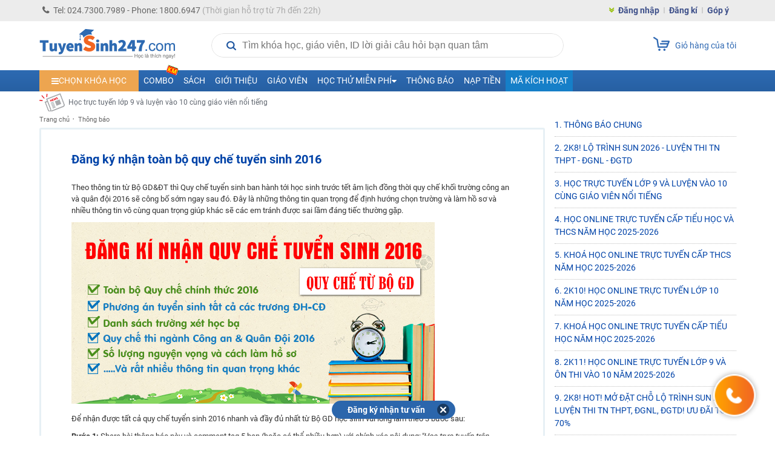

--- FILE ---
content_type: text/html; charset=UTF-8
request_url: https://tuyensinh247.com/dang-ky-nhan-toan-bo-quy-che-tuyen-sinh-2016-r131.html
body_size: 37733
content:

<!DOCTYPE html>
<!--[if IE]> <script src="http://html5shiv.googlecode.com/svn/trunk/html5.js"></script> <![endif]-->
<html lang="vi">

<head>
    <meta http-equiv="content-type" content="text/html; charset=UTF-8">
    <link rel="stylesheet" type="text/css" href="/themes/style/comment_box.css" />
<link rel="stylesheet" type="text/css" href="/themes/style/customerCareBox.css?v=4" />
<title>Đăng ký nhận toàn bộ quy chế tuyển sinh 2016 | Tuyensinh247.com</title>
    <meta name="viewport" content="width=device-width, initial-scale=1.0, maximum-scale=1.0, user-scalable=0">
    <meta name="csrf-token" content="744ce460ab2165ccb6d0b2e7e8c3136f5a6bd308" />
    <meta name="description" content="Theo thông tin từ Bộ GD&amp;ĐT thì Quy chế tuyển sinh ban hành tới học sinh trước tết âm lịch đồng thời quy chế khối trường công an và quân đội 2016 sẽ công bố" />
    <meta name="keywords" content="Theo thông tin từ Bộ GD&amp;amp;ĐT thì Quy chế tuyển sinh ban hành tới học sinh trước tết âm lịch đồng thời quy chế khối trường công an và quân đội 2016 sẽ công bố sớm ngay sau đó. Đây là những thông tin quan trọng để định hướng chọn trường và làm hồ sơ và nhiều thông tin vô cùng quan trọng giúp khác sẽ các em tránh được sai lầm đáng tiếc thường gặp khi chọn trường cũng như làm hồ sơ xét tuyển." />
            <meta name="robots" content="index,follow" />
        <meta name="COPYRIGHT" content="Tuyensinh247.com - Học trực tuyến" />

    <meta property="fb:app_id" content="467512623369531" />
    <meta property="og:type" content="article" />
    <link href="/favicon.ico" type="image/x-icon" rel="shortcut icon">
    <meta property="article:author" content="https://tuyensinh247.com" />
    <meta property="og:title" content="Đăng ký nhận toàn bộ quy chế tuyển sinh 2016 | Tuyensinh247.com" />
    <meta property="og:description" content="Theo thông tin từ Bộ GD&amp;ĐT thì Quy chế tuyển sinh ban hành tới học sinh trước tết âm lịch đồng thời quy chế khối trường công an và quân đội 2016 sẽ công bố" />
            <meta property="og:url" content="https://tuyensinh247.com/dang-ky-nhan-toan-bo-quy-che-tuyen-sinh-2016-r131.html" />     <meta property="og:image" content="http://images.tuyensinh247.com/picture/season/2016/0126/banner.jpg" />
                <link rel="canonical" href="https://tuyensinh247.com/dang-ky-nhan-toan-bo-quy-che-tuyen-sinh-2016-r131.html" />         <link rel="image_src" href="http://images.tuyensinh247.com/picture/season/2016/0126/banner.jpg" />
    <meta name="geo.region" content="VN-HN" />
    <meta name="geo.placename" content="ha noi" />
    <meta name="geo.position" content="21.027601;105.790872" />
    <meta name="ICBM" content="21.027601, 105.790872" />

    <link rel="stylesheet" type="text/css" href="/themes/style/main.css?v=11.24" />
    
    <link rel="stylesheet" type="text/css" href="/themes/style/ts-icon.css" />
    <link rel="stylesheet" type="text/css" href="/themes/js/colorbox/colorbox.css" />
    <link rel="stylesheet" href="https://fonts.googleapis.com/icon?family=Material+Icons">
    <link rel="stylesheet" href="https://cdnjs.cloudflare.com/ajax/libs/font-awesome/4.3.0/css/font-awesome.min.css">
    <link rel="stylesheet" type="text/css" href="/themes/style/style_dethionline.css?v=7.17" />
    <link href="/themes/libs/jquery-ui-1.12.1/jquery-ui.min.css" rel="stylesheet">
    <link href="/themes/style/login.css?v=111" rel="stylesheet" />
    <link rel="manifest" href="/manifest.json"/>
    <meta name="theme-color" content="#317EFB" />
    <meta name="apple-mobile-web-app-capable" content="yes" />
    <meta name="mobile-web-app-capable" content="yes" />
    

    <style>
        .video-container{position:relative;padding-bottom:56.25%;padding-top:30px;height:0;overflow:hidden}
        .video-container embed,.video-container iframe,.video-container object{position:absolute;top:0;left:0;width:100%;height:100%}
        .gform-container iframe{width:100%}
        .left{width:831px}
        .img{max-width:100%}
        img{max-width: 100%}
        .fa-caret-left{top:10px}
        .td-menu-child-number1 .select-class{cursor:pointer;padding:10px 20px}
        .td-study-class h3{background-color:#2f69b3;color:#fff}
        .info-course p{font-size:12px;color:#616770}
        .cl_intro{color:#616770!important}
        .avt-course{width:60px;height:60px}
        .info-course{width:340px}
        .img_logo{width:224px}
        .btn_small_fix_container{text-align:center;position:fixed;bottom:28px;margin:0 auto 0 -92px;left:50%;z-index:100;}
        .btn_small_fix{margin:0 auto;background:#2b66ac;width:184px;font-size:14px;text-align:center;padding:5px 10px;border-radius:20px;height:20px}
        .btn_small_fix .fix_link{float:left;color:#fff;width:160px;height:100%}
        .btn_small_fix .close_link{float:right;width:21px;height:100%}
        #footer{margin-top:15px}
        .td-footer-copyright{height:74px}
    </style>
            <!-- Facebook Pixel Code -->
    <script>
        ! function(f, b, e, v, n, t, s) {
            if (f.fbq) return;
            n = f.fbq = function() {
                n.callMethod ?
                    n.callMethod.apply(n, arguments) : n.queue.push(arguments)
            };
            if (!f._fbq) f._fbq = n;
            n.push = n;
            n.loaded = !0;
            n.version = '2.0';
            n.queue = [];
            t = b.createElement(e);
            t.async = !0;
            t.src = v;
            s = b.getElementsByTagName(e)[0];
            s.parentNode.insertBefore(t, s)
        }(window,
            document, 'script', 'https://connect.facebook.net/en_US/fbevents.js');
        fbq('init', '1445046295739925'); // Insert your pixel ID here.
        fbq('track', 'PageView');
            </script>
    <noscript><img height="1" width="1" style="display:none" src="https://www.facebook.com/tr?id=1445046295739925&ev=PageView&noscript=1" /></noscript>
    <!-- DO NOT MODIFY -->
    <!-- End Facebook Pixel Code -->
        
    <!-- Custom GTM variables -->
    <script>
        window.dataLayer = window.dataLayer || [];
        window.dataLayer.push({
                                    'for_class' : '0'
        });
        
    </script>
    <!-- End Custom GTM variables -->

    <!-- Google Tag Manager -->
    <script>(function(w,d,s,l,i){w[l]=w[l]||[];w[l].push({'gtm.start':
    new Date().getTime(),event:'gtm.js'});var f=d.getElementsByTagName(s)[0],
    j=d.createElement(s),dl=l!='dataLayer'?'&l='+l:'';j.async=true;j.src=
    'https://www.googletagmanager.com/gtm.js?id='+i+dl;f.parentNode.insertBefore(j,f);
    })(window,document,'script','dataLayer','GTM-P374N4F');</script>
    <!-- End Google Tag Manager -->
    <script>
        var static_url = "https://images.tuyensinh247.com/learning";
        var TS247_GLOBAL = {
            "baseUrl":'https://tuyensinh247.com',
            "isDevice":'web'        }
    </script>

    <script type="text/javascript">
        (function(c,l,a,r,i,t,y){
            c[a]=c[a]||function(){(c[a].q=c[a].q||[]).push(arguments)};
            t=l.createElement(r);t.async=1;t.src="https://www.clarity.ms/tag/"+i;
            y=l.getElementsByTagName(r)[0];y.parentNode.insertBefore(t,y);
        })(window, document, "clarity", "script", "jr6iidoor2");
    </script>

            <script type="text/x-mathjax-config">
            MathJax.Hub.Config({
                    displayAlign: "left",
                    showMathMenu: false,
                    messageStyle: "none",
                    SVG: {
                        scale: 120,
                        linebreaks: {
                            automatic: true
                        }
                    },
                    "HTML-CSS": { scale: 100, linebreaks: { automatic: true }},
                    "CommonHTML": { scale: 100, linebreaks: { automatic: true }},
                    "SVG": { scale: 100},
                    tex2jax: {
                        inlineMath: [ ['$','$'], ["\\(","\\)"] ]
                    }
                });
            </script>
        <script type="text/javascript" async src="https://images.tuyensinh247.com/js/mathjax-2.7.0/MathJax.js?config=TeX-MML-AM_CHTML"></script>
        
</head>

<body class="web">
        
    <!-- Google Tag Manager (noscript) -->
    <noscript><iframe src="https://www.googletagmanager.com/ns.html?id=GTM-P374N4F" height="0" width="0" style="display:none;visibility:hidden"></iframe></noscript>
    <!-- End Google Tag Manager (noscript) -->
    <script type="text/javascript" src="/themes/js/jquery-1.7.2.min.js"></script>
    <script src="/themes/libs/jquery-ui-1.12.1/jquery-ui.min.js"></script>
    <script>
        $.ajaxSetup({
            data: {
                'YII_CSRF_TOKEN': '744ce460ab2165ccb6d0b2e7e8c3136f5a6bd308'
            },
        });
        $.ajaxPrefilter(function(options, originalOptions, jqXHR) {
            if (originalOptions.data instanceof FormData) {
                originalOptions.data.append(csrfParamName, csrfParamValue);
            }
        });
    </script>

    <script type="text/javascript" async src="https://images.tuyensinh247.com/learning/js/js_v1.js"></script>
    <script type="text/javascript" async src="/themes/libs/js-search/js-search.min.js"></script>
    <script type="text/javascript" src="/themes/js/colorbox/jquery.colorbox-min.js"></script>

    <div class="opacity" id="mainOverlay" style="display: none"></div>
    <div id="wrapper">
        <div class="td-header-container">
            <div class="td-navbar">
                <div class="td-navbar-center">
                    <div class="td-navbar-contact fl">
                        <p><i class="fa fa-phone" aria-hidden="true"></i>Tel: 024.7300.7989 - Phone: 1800.6947<span class="td-claaa"> (Thời gian hỗ trợ từ 7h đến 22h)</span></p>
                    </div>
                                            <div class="td-navbar-signin fr">
                            <ul>
                                <li><i class="fa fa-angle-double-down" aria-hidden="true"></i></li>
                                <li><a class="td-border2" href="javascript:openPopupLogin()">Đăng nhập</a></li>
                                <li><a class="td-border2" href="/dang-ky.html" title="Đăng kí">Đăng kí</a></li>
                                <li><a href="/gop-y.html" class="showSuggest">Góp ý</a></li>
                            </ul>
                        </div>
                                    </div>
            </div>
            
<style>
.ads-top-page{border:2px dashed #a0a0a0;background:linear-gradient(0deg,#f8db19,#f6e04b);padding:5px 10px;text-align:center;display:block;position:relative;z-index:1;top:35px;width:100%;box-sizing:border-box}
.ads-top-page span{font-weight:700;color:#585858;font-size:14px}
.ads-top-page .btnViewMore{color:#306bb0}
.ads-top-page span{font-weight:700;color:#585858;font-size:14px}
.ads-top-page b.clred{color:red}
.ads-top-page .group_link .link_room{display:inline-flex;gap:20px;padding-left:12px;font-weight:700}
.ads-top-page .group_link .link_room:hover{text-decoration: underline;color:red !important}
/* .ads-top-page .group_link .link_room:nth-child(odd){color:#ff0000}
.ads-top-page .group_link .link_room:nth-child(even){color:#0070c0} */
@media all and (max-width:568px){
.ads-top-page{border:none}
.ads-top-page span{font-weight:700;color:#1f1f1f;font-size:11px}
.ads-top-page{padding:11px;z-index:1;top:0}
.ads-top-page .group_link{margin-top: 5px;display:grid;grid-template-columns:1fr 1fr;gap: 10px;}
/* .ads-top-page .group_link .link_room:nth-child(odd){color:#ff0000}
.ads-top-page .group_link .link_room:nth-child(even){color:#0070c0} */
}
</style>



            <!-- End navbar-->
            <div id="searchOverlay"></div>
            <div class="td-logo-container">
                <a class="fl" href="/" title="Học trực tuyến"><img class="img_logo" src="/themes/images/logo448x152.png" alt="Học trực tuyến"></a>
                <div class="wrap">
                    <div class="td-search fl">
                        <div class="blockSearchNews">
                            <div class="search">
                                <i class="iconSearch"></i>
                                <input type="text" disabled id="inputSearch" placeholder="Tìm khóa học, giáo viên, ID lời giải câu hỏi bạn quan tâm" autocomplete="off">
                                <a href="javascript:void(0)" id="closeIt"></a>
                            </div>
                            <div id="listResult">
                                <div class="result">
                                    <div id="resultWrapper">
                                        <div id="teacherResult"></div>
                                        <div id="courseResult" class="groupItems"></div>
                                    </div>
                                    <div class="groupItems" id="searchById">
                                    </div>
                                                                    </div>
                            </div>
                        </div>
                    </div>

                    <script>
                        $(document).ready(function() {
                            var searchData, loadingData = false;
                            var searchReady = false;
                            var search = null;
                            
                            $('#inputSearch').on('keyup', function() {
                                var keyword = $('#inputSearch').val();
                                if (keyword === '') {
                                    $('#teacherResult, #courseResult, #searchById').html('');
                                    $('#resultWrapper, #closeIt, #searchById').hide();
                                } else {
                                    if (!isNaN(keyword) || keyword.match(/^e([0-9]+)$/)) {
                                        $("#searchById").html('<a href="javascript:void(0)" data-url="/bai-tap-' + keyword + '.html" class="item questionResult">Tìm theo ID câu hỏi ' + keyword + '</a>').show();
                                    } else {
                                        $("#searchById").html('').hide();
                                    }
                                    $('#closeIt').show();
                                    doSearch();
                                }
                            }).on('focus', function() {
                                sendGAEvent('track-click', 'click-search', 'start-search', 1)
                                loadSearchData(function() {
                                    prepareSearch(function() {
                                        searchReady = true;
                                        doSearch();
                                    });
                                });
                                $('#mainOverlay').show();
                                $('.blockSearchNews').css('z-index','101');
                                $('#listResult').show();
                                $('.search').css('border', 'none');
                            });

                            $('#closeIt').on('click', function() {
                                $('#inputSearch').val('').focus();
                                $('#resultWrapper, #closeIt').hide();
                            });

                            // script chặn autofill dữ liệu tự động điền từ trình duyệt
                            $('.blockSearchNews').on('mouseenter', function() {
                                $('#inputSearch').removeAttr('disabled');
                            }).on('mouseleave', function() {
                                $('#inputSearch').attr('disabled', 'disabled')
                            });

                            $('#mainOverlay').on('click', function(e) {
                                var container = $(".blockSearchNews");
                                if (!container.is(e.target) && container.has(e.target).length === 0) {
                                    $('#mainOverlay, #listResult, #resultWrapper, #closeIt, #popup_login_dlg').hide();
                                    $('#teacherResult, #courseResult').html('');
                                    $('#inputSearch').val('');
                                    $('.search').css('border', '1px solid #e1e1e1');
                                    $('.blockSearchNews').css('z-index','0');
                                }
                            });

                            $('#listResult').on('click', '.searchResult', function() {
                                var keyword = $('#inputSearch').val(),
                                    href = $(this).data('url'),
                                    history = getCookie('searchHistory'),
                                    index;
                                if (!history) {
                                    history = [];
                                } else {
                                    history = JSON.parse(history);
                                }
                                index = Object.values(history).indexOf(keyword);
                                if (index > -1) {
                                    history.splice(index, 1);
                                }
                                history.push(keyword);
                                setCookie('searchHistory', JSON.stringify(history), 3 * 24);
                                sendGAEvent('track-click', 'click-search', 'search-found', 1)
                                window.location.href = href;
                            }).on('click', '.questionResult', function() {
                                var href = $(this).data('url');
                                sendGAEvent('track-click', 'click-search', 'search-question', 1);
                                window.location.href = href;
                            });

                            $('.loadSearchResult').on('click', function() {
                                var keyword = $(this).data('keyword');
                                if (keyword) {
                                    $('#inputSearch').val(keyword);
                                    doSearch();
                                }
                            });

                            function loadSearchData(callback) {
                                if (!searchData) {
                                    if (loadingData === false) {
                                        loadingData = true;
                                        $.ajax({
                                            url: '/eAjax/loadSearchData',
                                            dataType: 'json',
                                            success: function(e) {
                                                loadingData = false;
                                                if (e.success !== true) {
                                                    if (!alert('Có lỗi xảy ra, vui lòng thử lại!')) {
                                                        location.reload();
                                                    }
                                                } else {
                                                    searchData = e.msg;
                                                    callback();
                                                }
                                            }
                                        });
                                    }
                                } else {
                                    callback();
                                }
                            }

                            function prepareSearch(callback) {
                                if (search === null) {
                                    search = new JsSearch.Search('id');
                                    search.tokenizer = new JsSearch.StopWordsTokenizer(search.tokenizer);
                                    search.indexStrategy = new JsSearch.AllSubstringsIndexStrategy();
                                    search.sanitizer = new JsSearch.LowerCaseSanitizer();
                                    search.searchIndex = new JsSearch.UnorderedSearchIndex();
                                    search.addIndex('search');
                                    search.addDocuments(searchData);
                                    callback();
                                } else {
                                    callback();
                                }
                            }

                            function doSearch() {
                                var keyword = removeSign($('#inputSearch').val());
                                if (keyword.length > 2 && searchReady) {
                                    var result = search.search(keyword),
                                        htmlTeacher = '',
                                        htmlCourse = '';
                                    if (result) {
                                        $.each(result, function(key, value) {
                                            if (value.type === 'teacher') {
                                                htmlTeacher += '<a href="javascript:void(0)" data-url="' + value.url + '" class="clSilver searchResult">' + value.name + '</a>';
                                            } else {
                                                htmlCourse += '' +
                                                    '<a href="javascript:void(0)" data-url="' + value.url + '" class="item searchResult">' +
                                                    '   <img class="avatar fl" src="' + value.avatar + '" >' +
                                                    '   <div class="description fl">' +
                                                    '       <p class="reference">' + value.name + '</p>' +
                                                    '       <span class="clSilver">trong ' + value.cat + '</span>' +
                                                    '   </div>' +
                                                    '   <div class="cl"></div>' +
                                                    '</a>';
                                            }
                                        });
                                        if (htmlTeacher) {
                                            $('#teacherResult').html('<span class="title">Thông tin giáo viên</span>' + htmlTeacher);
                                            $('#listResult').show();
                                            $('.search').css('border', 'none');
                                        } else {}
                                        if (htmlCourse) {
                                            $('#courseResult').html('<span class="title">Thông tin khóa học</span>' + htmlCourse);
                                            $('#resultWrapper').show();
                                            $('.search').css('border', 'none');
                                        } else {
                                            $('#courseResult').html('');
                                        }
                                    } else {
                                        console.log('Empty');
                                    }
                                } else {
                                    $('#teacherResult, #courseResult').html('');
                                }
                            }

                            function removeSign(str) {
                                str = str.replace(/à|á|ạ|ả|ã|â|ầ|ấ|ậ|ẩ|ẫ|ă|ằ|ắ|ặ|ẳ|ẵ/g, 'a');
                                str = str.replace(/è|é|ẹ|ẻ|ẽ|ê|ề|ế|ệ|ể|ễ/g, 'e');
                                str = str.replace(/ì|í|ị|ỉ|ĩ/g, 'i');
                                str = str.replace(/ò|ó|ọ|ỏ|õ|ô|ồ|ố|ộ|ổ|ỗ|ơ|ờ|ớ|ợ|ở|ỡ/g, 'o');
                                str = str.replace(/ù|ú|ụ|ủ|ũ|ư|ừ|ứ|ự|ử|ữ/g, 'u');
                                str = str.replace(/ỳ|ý|ỵ|ỷ|ỹ/g, 'y');
                                str = str.replace(/đ/g, 'd');
                                str = str.replace(/À|Á|Ạ|Ả|Ã|Â|Ầ|Ấ|Ậ|Ẩ|Ẫ|Ă|Ằ|Ắ|Ặ|Ẳ|Ẵ/g, 'A');
                                str = str.replace(/È|É|Ẹ|Ẻ|Ẽ|Ê|Ề|Ế|Ệ|Ể|Ễ/g, 'E');
                                str = str.replace(/Ì|Í|Ị|Ỉ|Ĩ/g, 'I');
                                str = str.replace(/Ò|Ó|Ọ|Ỏ|Õ|Ô|Ồ|Ố|Ộ|Ổ|Ỗ|Ơ|Ờ|Ớ|Ợ|Ở|Ỡ/g, 'O');
                                str = str.replace(/Ù|Ú|Ụ|Ủ|Ũ|Ư|Ừ|Ứ|Ự|Ử|Ữ/g, 'U');
                                str = str.replace(/Ỳ|Ý|Ỵ|Ỷ|Ỹ/g, 'Y');
                                str = str.replace(/Đ/g, 'D');
                                return str;
                            }
                        });
                    </script>
                </div>

                                                                                                                                                                                                                
                <a class="fr td-button-carts" href="/thanh-toan.html">
                    <div class="button-carts">
                        <img src="/themes/images/icon_carts.png">
                                            </div>
                    <span>Giỏ hàng của tôi</span>
                </a>
            </div>
            <div style="clear:both"></div>
            <!-- End logo-->
            <div class="td-menu-container">
    <div class="td-menu-father">
        <ul>
            <li class="td-menu-number1 menu_dropdown">
                <a class="td-select-menu" href="#" id="menu_list_course"><i class="fa fa-bars" aria-hidden="true"></i><span>Chọn khóa học</span></a>
                <div class="td-menu-child-number1 wid-menu-child">
                    <ul class="dropdown_menu">
                        <li><a class="select-class" href="javascript:void()">Ôn luyện ĐGTD, ĐGNL <span class="icon iconHot effectToLeft md"></span></a>
                            <div class="td-menu-child-number2 td-lop12-2022">
                                <h3 class="titleClass titleVideo">
                                    <img src="../../../../themes/images/camera-video-icon.png" />
                                    <span>VIDEO - LỘ TRÌNH SUN - ÔN LUYỆN ĐGNL, ĐGTD 2026 - 2K8</span>
                                </h3>
                                <div class="td-menu-mon">
                                    <div class="td-menu-mon-container">
                                        <div class="td-menu-mon-child">
                                            <a class="title-icon" title="Đánh giá năng lực Hà Nội" href="/combo-lop-12-c20.html?cat_id=44&year=2026&utm_source=menutrangchu&utm_medium=CPC&utm_campaign=SUN2026&utm_id=44&utm_term=Linhpm&utm_content=combodgnl" target="_blank"><i class="tag tag-video hsa">HSA</i> ĐGNL Hà Nội</a>
                                        </div>
                                        <div class="td-menu-mon-child">
                                            <a class="title-icon" title="Đánh giá năng lực Hồ Chí Minh" href="/combo-lop-12-c20.html?cat_id=45&year=2026&utm_source=menutrangchu&utm_medium=CPC&utm_campaign=SUN2026&utm_id=45&utm_term=Linhpm&utm_content=combodgnlhcm" target="_blank"><i class="tag tag-video act">V-ACT</i> ĐGNL Hồ Chí Minh</a>
                                        </div>
                                        <div class="td-menu-mon-child">
                                            <a class="title-icon" title="Đánh giá tư duy Bách Khoa" href="/combo-lop-12-c20.html?cat_id=46&year=2026&utm_source=menutrangchu&utm_medium=CPC&utm_campaign=SUN2026&utm_id=46&utm_term=Linhpm&utm_content=combotuduy" target="_blank"><i class="tag tag-video tsa">TSA</i> ĐGTD Bách Khoa</a>
                                        </div>
                                        <div class="td-menu-mon-child">
                                            <a class="title-icon" title="Đánh giá năng lực Sư Phạm HN" href="/combo-lop-12-c20.html?cat_id=47&year=2026&utm_source=TS247&utm_medium=CPC&utm_campaign=Sun2026&utm_id=47&utm_term=trangnth&utm_content=SPHN" target="_blank"><i class="tag tag-video spt">SPT</i> ĐGNL Sư Phạm HN</a>
                                        </div>
                                        <div class="td-menu-mon-child">
                                            <a class="title-icon" title="Đánh giá năng lực Sư phạm HCM" href="/combo-lop-12-c20.html?cat_id=48&year=2026&utm_source=TS247&utm_medium=CPC&utm_campaign=Sun2026&utm_id=48&utm_term=trangnth&utm_content=SPHCM" target="_blank"><i class="tag tag-video sca">H-SCA</i> ĐGNL Sư phạm HCM</a>
                                        </div>
                                    </div>
                                </div>
                                <h3 class="titleClass titleLive">
                                    <img src="../../../../themes/images/camera-live-icon.png" />
                                    <span>LIVE - LỘ TRÌNH 5V - ÔN LUYỆN ĐGNL, ĐGTD 2026 - 2K8</span>
                                </h3>
                                <div class="td-menu-mon">
                                    <div class="td-menu-mon-container">
                                        <div class="td-menu-mon-child">
                                            <a class="title-icon" title="Đánh giá năng lực Hà Nội" href="https://on.tuyensinh247.com/ky-thi-dgnl-hn.html" target="_blank"><i class="tag tag-live hsa">HSA</i> ĐGNL Hà Nội</a>
                                        </div>
                                        <div class="td-menu-mon-child">
                                            <a class="title-icon" title="Đánh giá năng lực Hồ Chí Minh" href="https://on.tuyensinh247.com/ky-thi-dgnl-hcm.html" target="_blank"><i class="tag tag-live act">V-ACT</i> ĐGNL Hồ Chí Minh</a>
                                        </div>
                                        <div class="td-menu-mon-child">
                                            <a class="title-icon" title="Đánh giá tư duy Bách Khoa" href="https://on.tuyensinh247.com/ky-thi-dgtd-bk.html" target="_blank"><i class="tag tag-live tsa">TSA</i> ĐGTD Bách Khoa</a>
                                        </div>
                                        <div class="td-menu-mon-child">
                                            <a class="title-icon" title="ĐGNL Bộ Công An" href="https://on.tuyensinh247.com/ky-thi-dgnl-ca.html" target="_blank"><i class="tag tag-live bca">BCA</i> ĐGNL Bộ Công An</a>
                                        </div>
                                        <div class="td-menu-mon-child">
                                            <a class="title-icon" title="Đánh giá năng lực sư phạm Hà Nội" href="https://on.tuyensinh247.com/ky-thi-dgnl-sp-hn.html" target="_blank"><i class="tag tag-live spt">SPT</i> ĐGNL Sư phạm Hà Nội</a>
                                        </div>
                                        <div class="td-menu-mon-child">
                                            <a class="title-icon" title="ĐGNL Sư phạm HCM" href="https://on.tuyensinh247.com/ky-thi-dgnl-sp-hcm.html" target="_blank"><i class="tag tag-live sca">H-SCA</i> ĐGNL Sư phạm HCM</a>
                                        </div>
                                    </div>
                                    
                                </div>
                            </div>
                        </li>
                        <li><a class="select-class" href="javascript:void()">Lớp 12 - 2K8 - SUN 2026 <span class="icon iconNew md"></span></a>
                            <div class="td-menu-child-number2 td-lop12-2022">
                                <h3>LỚP 12 - LUYỆN THI TN THPT - ĐH, ĐGNL & ĐGTD</h3>
                                <div class="td-menu-mon">
                                    <div class="td-menu-mon-container">
                                        <div class="td-menu-mon-child">
                                            <a title="Môn Toán" href="/hoc-truc-tuyen-mon-toan-c47.html?year=2026">Môn Toán <i class="icon-menu-live-flip off"></i></a>
                                            <p>
                                                <span class="td-border2" style="padding:0px 0px">T Chính</span>
                                                <span class="td-border2" style="padding:0px 0px">T Tùng</span>
                                                <span class="td-border2" style="padding:0px 3px">T Đăng</span>
                                                <span class="td-border2" style="padding:0px 3px">T Huy</span>
                                                <span style="padding:0px 3px">T Toản</span> <br>
                                                <span style="padding:0px 3px">T Trình</span>
                                            </p>
                                        </div>
                                        <div class="td-menu-mon-child">
                                            <a title="Môn Văn" href="/hoc-truc-tuyen-mon-van-c136.html?year=2026" class="">Môn Văn</a>
                                            <p>
                                                <span class="td-border2">C Hương Thuỷ</span>
                                                <span class="td-border2">C Quỳnh Anh</span>
                                                <span class="td-border2">C Phương</span>
                                                <span class="td-border2">T Mạnh Linh</span>
                                                <span class="td-border2">T Vũ</span>
                                                <span>C Thu Thuỷ</span>
                                            </p>
                                        </div>
                                        <div class="td-menu-mon-child">
                                            <a title="Môn Anh" href="/hoc-truc-tuyen-mon-tieng-anh-c58.html?year=2026">Môn Anh </a>
                                            <p>
                                                <span class="td-border2" style="padding:0px 0px">C Xuân</span>
                                                <span class="td-border2" style="padding:0px 1px">C Ngọc Anh</span>
                                                <span class="td-border2" style="padding:0px 1px">T Kiều</span>
                                                <span style="padding:0px 1px">C Thuỷ</span>
                                                <span class="td-border2" style="padding:0px 1px">C Ái Linh</span>
                                                <span class="td-border2" style="padding:0px 1px">C Thắng</span>
                                                <span style="padding:0px 0px">C Mai Linh</span>
                                            </p>
                                        </div>
                                        <div class="td-menu-mon-child">
                                            <a title="Môn Lí" href="/hoc-truc-tuyen-mon-ly-c48.html?year=2026" >Môn Lí <i class="icon-menu-live-flip off"></i></a>
                                            <p>
                                                <span class="td-border2">T Toản</span>
                                                <span class="td-border2">T Vinh</span>
                                                <span class="td-border2">T Bích</span>
                                                <span class="td-border2">C Loan</span>
                                                <span class="td-border2">T Linh</span>
                                                <span>T Long</span>
                                            </p>
                                        </div>
                                        <div class="td-menu-mon-child">
                                            <a title="Môn Hóa" href="/hoc-truc-tuyen-mon-hoa-c49.html?year=2026">Môn Hóa <i class="icon-menu-live-flip off"></i></a>
                                            <p>
                                                <span class="td-border2">T Tùng</span>
                                                <span class="td-border2">T Chất</span>
                                                <span class="td-border2">T Duy</span>
                                                <span>T Tuấn</span>
                                            </p>
                                        </div>
                                        <div class="td-menu-mon-child">
                                            <a title="Môn Sinh" href="/hoc-truc-tuyen-mon-sinh-c57.html?year=2026" class="">Môn Sinh</a>
                                            <p>
                                                <span class="td-border2">T Hải</span>
                                                <span class="td-border2">C Kim Anh</span>
                                                <span class="td-border2">C Châu</span>
                                                <span class="td-border2">T Hiếu</span>
                                                <span>T Long</span>
                                            </p>
                                        </div>
                                        <div class="td-menu-mon-child">
                                            <a title="Môn Sử" href="/hoc-truc-tuyen-mon-su-lop-12-c238.html?year=2026" class="">Môn Sử</a>
                                            <p>
                                                <span class="td-border2">C Thu</span>
                                                <span class="td-border2">T Hiển</span>
                                                <span>T Quang</span>
                                            </p>
                                        </div>
                                        <div class="td-menu-mon-child">
                                            <a title="Môn Địa" href="/hoc-truc-tuyen-mon-dia-lop-12-c239.html?year=2026" class="">Môn Địa</a>
                                            <p>
                                                <span class="td-border2">T Nam</span>
                                                <span class="td-border2">T Phong</span>
                                                <span class="td-border2">C Linh</span>
                                                <span>C Thanh</span>
                                            </p>
                                        </div>
                                        <div class="td-menu-mon-child">
                                            <a href="/hoc-truc-tuyen-mon-giao-duc-kinh-te-va-phap-luat-lop-12-c396.html?year=2026" class="">Môn GDKT&PL</a>
                                            <p><span>C Khuyên</span></p>
                                        </div>
                                        <div class="td-menu-mon-child">
                                            <a title="Môn Tin" href="/hoc-truc-tuyen-mon-tin-lop-12-c398.html?year=2026" class="">Môn Tin</a>
                                            <p>
                                                <span class="td-border2">C Dung</span>
                                                <span>T Long</span>
                                            </p>
                                        </div>
                                        <!-- <div class="td-menu-mon-child">
                                            <a href="/combo-lop-12-c7.html?cat_id=40&year=2026&utm_source=menutrangchu&utm_medium=CPC&utm_campaign=SUN2026&utm_id=40&utm_term=Linhpm&utm_content=Combo2kithi" class="cb-red">COMBO SUN LUYỆN THI TN THPT VÀ ĐGNL/ĐGTD</a>
                                            <p><span class="cb-blue">Ưu đãi 70%</span></p>
                                        </div>
                                        <div class="td-menu-mon-child">
                                            <a href="/combo-lop-12-c20.html?cat_id=44&year=2026&utm_source=menutrangchu&utm_medium=CPC&utm_campaign=SUN2026&utm_id=44&utm_term=Linhpm&utm_content=Combokithirieng" class="cb-red">COMBO SUN LUYỆN THI RIÊNG ĐGNL/ĐGTD</a>
                                            <p><span class="cb-blue">Ưu đãi 70%</span></p>
                                        </div>
                                        <div class="td-menu-mon-child">
                                            <a href="/combo-lop-12-tn-thpt-c19.html?year=2026&utm_source=menutrangchu&utm_medium=CPC&utm_campaign=SUN2026&utm_id=19&utm_term=Linhpm&utm_content=combotnthpt" class="cb-red">COMBO SUN LUYỆN THI RIÊNG TN THPT</a>
                                            <p><span class="cb-blue">Ưu đãi 70%</span></p>
                                        </div> -->
                                        <!-- <div class="td-menu-mon-child">
                                            <a href="https://tuyensinh247.com/combo-lop-12-c7.html?cat_id=20&year=2025" class="cb-red">Đăng kí combo</a>
                                            <p><span class="cb-blue">Ưu đãi 48%</span></p>
                                        </div>
                                        <div class="td-menu-mon-child">
                                            <a href="/2k7-ra-mat-lo-trinh-sun-2025-r698.html?utm_source=Link&utm_medium=Trangchu&utm_campaign=sun2025&utm_id=698&utm_term=Linhpm&utm_content=Linktrangchu" class="cb-red">LỘ TRÌNH SUN 2025 - 1 LỘ TRÌNH ÔN 3 KÌ THI</a>
                                            <p><span class="cb-blue">Ưu đãi 70%</span></p>
                                        </div> -->
                                        <!-- <div class="td-menu-mon-child">
                                            <a href="/2k7-lop-live-pro-toan-9-luyen-de-thuc-chien-tong-on-toan-dien-r737.html?utm_source=Tuyensinh247&utm_medium=menutrangchu&utm_campaign=liveprop2&utm_id=737&utm_term=Linhpm&utm_content=menutrangchudesk" class="cb-red">LỚP LIVE TOÁN 9+</a>
                                            <p><span class="cb-blue">Luyện đề & Tổng ôn (Tặng sách 17 đề thi thử TN THPT)</span></p>
                                        </div> -->
                                        <div class="td-menu-mon-child">
                                            <a style="color:#666" href="/combo-lop-12-c7.html?year=2026&utm_source=Tuyensinh247&utm_medium=menu&utm_campaign=THPT_SUN2026&utm_id=C7&utm_term=Linhpm&utm_content=menutrang2kithi">COMBO LUYỆN THI TN THPT VÀ ĐGNL/ĐGTD</a>
                                            <p><span>Ưu đãi - <b class="cb-red">50%</b></span></p>
                                        </div>
                                        <div class="td-menu-mon-child">
                                            <a style="color:#666" href="/combo-lop-12-c20.html?year=2026&utm_source=Tuyensinh247&utm_medium=menu&utm_campaign=THPT_SUN2026&utm_id=C20&utm_term=Linhpm&utm_content=menutrangchukithirieng">COMBO LUYỆN THI ĐGNL/ĐGTD</a>
                                            <p><span>Ưu đãi - <b class="cb-red">50%</b></span></p>
                                        </div>
                                        <div class="td-menu-mon-child">
                                            <a style="color:#666" href="/combo-lop-12-tn-thpt-c19.html?year=2026&utm_source=Tuyensinh247&utm_medium=menu&utm_campaign=THPT_SUN2026&utm_id=C19&utm_term=Linhpm&utm_content=menutrangtnthpt">COMBO LUYỆN THI TN THPT</a>
                                            <p><span>Ưu đãi - <b class="cb-red">50%</b></span></p>
                                        </div>

                                        <div class="td-menu-mon-child">
                                            <a href="/lo-trinh-sun-lop12-luyen-thi-Tot-nghiep-dgnl-dgtd-r747.html?utm_source=Tuyensinh247&utm_medium=menu&utm_campaign=THPT_Sun2026&utm_id=747&utm_term=Linhpm&utm_content=menutrangchu" class="cb-red">COMBO LỘ TRÌNH SUN! ƯU ĐÃI -50%</a>
                                            <p><span class="cb-blue">Luyện thi 3IN1 TN THPT - ĐGNL - ĐGTD</span></p>
                                        </div>
                                        <div class="td-menu-mon-child">
                                            <a href="https://on.tuyensinh247.com/ky-thi-thpt.html?utm_aff=vodsite" target="_blank" class="cb-red">Live 5V - Ôn thi TN THPT</a>
                                            <p><span>Toán | Anh | Lí | Hoá</span></p>
                                        </div>
                                    </div>
                                </div>
                            </div>
                        </li>
                        <li><a class="select-class" href="javascript:void(0)">Lớp 11</a>
                            <div class="td-menu-child-number2 td-lop11-2022">
                                <h3>Lớp 11</h3>
                                <div class="td-menu-mon">
                                    <div class="td-menu-mon-container">
                                        <div class="td-menu-mon-child">
                                            <a title="Môn Toán" href="/hoc-truc-tuyen-mon-toan-lop-11-c138.html?year=2026">Môn Toán <i class="icon-menu-live-flip off"></i></a>
                                            <p>
                                                <span class="td-border2" style="padding: 0px 0px;">T Chính</span>
                                                <span class="td-border2" style="padding: 0px 0px;">T Tùng</span>
                                                <span class="td-border2" style="padding: 0px 3px;">T Đăng</span>
                                                <span class="td-border2" style="padding: 0px 3px;">T Huy</span>
                                                <span class="td-border2-" style="padding: 0px 3px;">T Toản</span><br>
                                                <span style="padding: 0px 3px;">T Quân</span>
                                            </p>
                                        </div>
                                        <div class="td-menu-mon-child">
                                            <a title="Môn Văn" href="/hoc-truc-tuyen-mon-van-lop-11-c150.html?year=2026" class="">Môn Văn</a>
                                            <p>
                                                <span class="td-border2">T  Linh</span>
                                                <span class="td-border2">C Thủy</span>
                                                <span class="td-border2">C Quỳnh Anh</span>
                                                <span>C Loan</span>
                                            </p>
                                        </div>
                                        <div class="td-menu-mon-child">
                                            <a title="Môn Anh" href="/hoc-truc-tuyen-mon-tieng-anh-lop-11-c151.html?year=2026">Môn Anh</a>
                                            <p>
                                                <span class="td-border2">C Xuân</span>
                                                <span class="td-border2">C Ngọc Anh</span>
                                                <span class="td-border2">C Linh</span>
                                                <span class="td-border2">C Hải</span>
                                                <span>C Diễm</span>
                                            </p>
                                        </div>
                                        <div class="td-menu-mon-child">
                                            <a title="Môn Lí" href="/hoc-truc-tuyen-mon-ly-lop-11-c73.html?year=2026">Môn Lí</a>
                                            <p>
                                                <span class="td-border2">T Toản</span>
                                                <span class="td-border2">C Loan</span>
                                                <span class="td-border2">T Vinh</span>
                                                <span>T Long</span>
                                                <span>T Bích</span>
                                            </p>
                                        </div>
                                        <div class="td-menu-mon-child">
                                            <a title="Môn Hóa lớp 11" href="/hoc-truc-tuyen-mon-hoa-lop-11-c148.html?year=2026" >Môn Hóa<i class="icon-menu-live-flip off"></i></a>
                                            <p>
                                                <span class="td-border2">T Tùng</span>
                                                <span class="td-border2">T Chất</span>
                                                <span>T Duy</span>
                                            </p>
                                        </div>
                                        <div class="td-menu-mon-child">
                                            <a title="Môn Sinh lớp 11" href="/hoc-truc-tuyen-mon-sinh-lop-11-c149.html?year=2026" class="">Môn Sinh</a>
                                            <p>
                                                <span class="td-border2">T Hải</span>
                                                <span class="td-border2">C Châu</span>
                                                <span class="td-border2">T Việt</span>
                                                <span>T Hoạch</span>
                                            </p>
                                        </div>
                                        <div class="td-menu-mon-child">
                                            <a title="Môn Sử lớp 11" href="/hoc-truc-tuyen-mon-su-lop-11-c247.html?year=2026" class="">Môn Sử</a>
                                            <p>
                                                <span class="td-border2">C Thu</span>
                                                <span class="td-border2">T Hiển</span>
                                                <span class="td-border2">T Phúc</span>
                                                <span>T Quang</span>
                                            </p>
                                        </div>
                                        <div class="td-menu-mon-child">
                                            <a title="Môn Địa lớp 11" href="/hoc-truc-tuyen-mon-dia-lop-11-c246.html?year=2026" class="">Môn Địa</a>
                                            <p>
                                                <span class="td-border2">T Phong</span>
                                                <span class="td-border2">C Thanh</span>
                                                <span>C Linh</span>
                                            </p>
                                        </div>
                                        <div class="td-menu-mon-child">
                                            <a title="Môn Giáo dục Kinh tế và Pháp luật" href="/hoc-truc-tuyen-mon-giao-duc-kinh-te-va-phap-luat-lop-11-c378.html?year=2026" class="">Môn Giáo dục Kinh tế và Pháp luật</a>
                                            <p>
                                                <span>C Thu Hà</span>
                                            </p>
                                        </div>
                                        <div class="td-menu-mon-child">
                                            <a title="Môn Tin" href="/hoc-truc-tuyen-mon-tin-lop-11-c389.html?year=2026" class="">Môn Tin</a>
                                            <p>
                                                <span class="td-border2">T Phương</span>
                                                <span>C Dung</span>
                                            </p>
                                        </div>
                                        <div class="td-menu-mon-child">
    <a href="/combo-lop-11-c8.html?year=2026&cat_id=6" class="cb-red">Đăng kí combo</a>
            <p><span class="cb-blue">Tiết kiệm đến 74%</span></p>
        </div>                                        <div class="td-menu-mon-child">
                                            <a href="/combo-lop-11-c8.html?year=2026&utm_source=TS247&utm_medium=menu&utm_campaign=lop11&utm_id=c8&utm_term=trangnth&utm_content=combodinhhuong" class="cb-red">Combo định hướng <br> luyện thi ĐGNL/ĐGTD</a>
                                            <p><span class="cb-blue">Ưu đãi 74%</span></p>
                                        </div>
                                    </div>
                                </div>
                            </div>
                        </li>
                        <li><a class="select-class" href="javascript:void(0)">Lớp 10</a>
                            <div class="td-menu-child-number2 td-lop10">
                                <h3>Lớp 10</h3>
                                <div class="td-menu-mon">
                                    <div class="td-menu-mon-container">
                                        <div class="td-menu-mon-child">
                                            <a title="Môn Toán" href="/hoc-truc-tuyen-mon-toan-lop-10-c142.html?year=2026">Môn Toán <i class="icon-menu-live-flip off"></i></a>
                                            <p>
                                                <span class="td-border2">T Chính</span>
                                                <span class="td-border2">T Toản</span>
                                                <span class="td-border2">T Hiệp</span>
                                                <span>C Hương</span>
                                            </p>
                                        </div>
                                        <div class="td-menu-mon-child">
                                            <a title="Môn Văn" href="/hoc-truc-tuyen-mon-van-lop-10-c146.html?year=2026" class="">Môn Văn</a>
                                            <p>
                                                <span class="td-border2">C Phương</span>
                                                <span class="td-border2">C Hương Thủy </span>
                                                <span>C Loan</span>
                                            </p>
                                        </div>
                                        <div class="td-menu-mon-child">
                                            <a title="Môn Anh" href="/hoc-truc-tuyen-mon-tieng-anh-lop-10-c147.html?year=2026" class="">Môn Anh</a>
                                            <p>
                                                <span class="td-border2">C Xuân</span>
                                                <span class="td-border2">C Huế</span>
                                                <span class="td-border2">C Thảo</span>
                                                <span>C Kiều Thắng</span>
                                            </p>
                                        </div>
                                        <div class="td-menu-mon-child">
                                            <a title="Môn Lí" href="/hoc-truc-tuyen-mon-ly-lop-10-c143.html?year=2026">Môn Lí </a>
                                            <p>
                                                <span class="td-border2">T Toản</span>
                                                <span class="td-border2">C Loan</span>
                                                <span class="td-border2">T Vinh</span>
                                                <span>T Bích</span>
                                            </p>
                                        </div>
                                        <div class="td-menu-mon-child">
                                            <a title="Môn Hóa" href="/hoc-truc-tuyen-mon-hoa-lop-10-c144.html?year=2026">Môn Hóa <i class="icon-menu-live-flip off"></i></a>
                                            <p>
                                                <span class="td-border2">T Tùng</span>
                                                <span class="td-border2">T Duy</span>
                                                <span>T Chất</span>
                                            </p>
                                        </div>
                                        <div class="td-menu-mon-child">
                                            <a title="Môn Sinh" href="/hoc-truc-tuyen-mon-sinh-lop-10-c145.html?year=2026" class="">Môn Sinh</a>
                                            <p>
                                                <span class="td-border2">T Hải</span>
                                                <span class="td-border2">T Việt</span>
                                                <span>T Hoạch</span>
                                            </p>
                                        </div>
                                        <div class="td-menu-mon-child">
                                            <a title="Môn Sử" href="/hoc-truc-tuyen-mon-su-lop-10-c265.html?year=2026" class="">Môn Sử</a>
                                            <p>
                                                <span class="td-border2">C Thu</span>
                                                <span class="td-border2">T Hiển</span>
                                                <span class="td-border2">T Phúc</span>
                                                <span>T Quang</span>
                                            </p>
                                        </div>
                                        <div class="td-menu-mon-child">
                                            <a title="Môn Địa" href="/hoc-truc-tuyen-mon-dia-lop-10-c266.html?year=2026" class="">Môn Địa</a>
                                            <p>
                                                <span class="td-border2">T Nam</span>
                                                <span class="td-border2">C Linh</span>
                                                <span>C Thanh</span>
                                            </p>
                                        </div>
                                        <div class="td-menu-mon-child">
                                            <a title="Môn Giáo dục Kinh tế và Pháp luật" href="/hoc-truc-tuyen-mon-giao-duc-kinh-te-va-phap-luat-lop-10-c373.html?year=2026" class="">Môn Giáo dục Kinh tế và Pháp luật</a>
                                            <p>
                                                <span>C Thu Hà</span>
                                            </p>
                                        </div>
                                        <div class="td-menu-mon-child">
                                            <a title="Môn Tin" href="/hoc-truc-tuyen-mon-tin-lop-10-c364.html?year=2026" class="">Môn Tin</a>
                                            <p>
                                                <span>T Phương</span>
                                            </p>
                                        </div>
                                        <div class="td-menu-mon-child">
    <a href="/combo-lop-10-c9.html?year=2026&cat_id=7" class="cb-red">Đăng kí combo</a>
            <p><span class="cb-blue">Tiết kiệm đến 72%</span></p>
        </div>                                        <div class="td-menu-mon-child">
                                            <a href="/combo-lop-10-c9.html?year=2026&utm_source=TS247&utm_medium=menu&utm_campaign=lop10&utm_id=c9&utm_term=trangnth&utm_content=combodinhhuong" class="cb-red">Combo định hướng <br> luyện thi ĐGNL/ĐGTD</a>
                                            <p><span class="cb-blue">Ưu đãi 74%</span></p>
                                        </div>
                                    </div>
                                </div>
                            </div>
                        </li>
                        <li><a class="select-class" href="javascript:void(0)">LỚP 9 - 2K11 <span class="icon iconNew md"></span></a>
                            <div class="td-menu-child-number2 td-lop9">
                                <h3>NỀN TẢNG LỚP 9 - LUYỆN THI VÀO 10</h3>
                                <div class="td-menu-mon">
                                    <div class="td-menu-mon-container">
                                        <div class="td-menu-mon-child">
                                            <a title="Môn Toán" href="/hoc-truc-tuyen-mon-toan-lop-9-c212.html?year=2026&livepro=1" class="">Môn Toán</a>
                                            <p>
                                                <span class="td-border2">T Bảo</span>
                                                <span class="td-border2">C Loan</span>
                                                <span class="td-border2">C Hương</span>
                                                <span>T Hiếu</span> <br>
                                                <span>C Yến |</span>
                                                <span>C Hải</span>
                                            </p>
                                        </div>
                                        <div class="td-menu-mon-child">
                                            <a title="Môn Văn" href="/hoc-truc-tuyen-mon-van-lop-9-c214.html?year=2026" class="">Môn Văn</a>
                                            <p>
                                                <span class="td-border2">C Tạ Thuỷ</span>
                                                <span class="td-border2">C Lan</span>
                                                <span class="td-border2">C Giang</span>
                                                <span>C Hương Thuỷ</span> <br>
                                                <span>C Đinh Hương</span>
                                            </p>
                                        </div>
                                        <div class="td-menu-mon-child">
                                            <a title="Môn Anh" href="/hoc-truc-tuyen-mon-tieng-anh-lop-9-c213.html?year=2026" class="">Môn Anh</a>
                                            <p>
                                                <span class="td-border2">C Hương</span>
                                                <span class="td-border2">C Thảo</span>
                                                <span class="td-border2">C Hà</span>
                                                <span class="td-border2">C Hoàn</span>
                                                <span>C Thắng</span><br>
                                                <span>C Linh |</span>
                                                <span>C Hà Phương</span>
                                            </p>
                                        </div>

                                        <div class="td-menu-mon-child">
                                            <a title="Môn KHTN" href="/hoc-truc-tuyen-mon-khtn-lop-9-c391.html?year=2026" class="">Môn KHTN</a>
                                            <p>
                                                <span class="td-border2">T Tùng</span>
                                                <span class="td-border2">T Chất</span>
                                                <span class="td-border2">T Duy</span>
                                                <span class="td-border2">T Sơn</span>
                                                <span class="td-border2">T Hoạch</span>
                                                <span>C Châu</span>
                                                <span class="td-border2">C Quỳnh</span>
                                                <span>T Đức</span>
                                            </p>
                                        </div>
                                        <div class="td-menu-mon-child">
                                            <a title="Môn Tin" href="/hoc-truc-tuyen-mon-tin-lop-9-c404.html?year=2026" class="">Môn Tin</a>
                                            <p>
                                                <span>C Loan</span>
                                            </p>
                                        </div>
                                        <div class="td-menu-mon-child">
                                            <a title="Môn Lịch sử & Địa lí" href="/hoc-truc-tuyen-mon-lich-su-va-dia-li-lop-9-c397.html?year=2026" class="">Môn Lịch sử & Địa lí</a>
                                            <p>
                                                <span class="td-border2">T Hiển</span>
                                                <span class="td-border2">T Quang</span>
                                                <span class="td-border2">C Kiều Anh</span>
                                                <span>C Thanh</span>
                                            </p>
                                        </div>
                                        <div class="td-menu-mon-child">
    <a href="/combo-lop-9-c10.html?year=2026&cat_id=" class="cb-red">Đăng kí combo</a>
            <p><span class="cb-blue">Tiết kiệm đến 69%</span></p>
        </div>                                        <!-- <div class="td-menu-mon-child">
                                            <a href="https://tuyensinh247.com/2k10-khai-giang-khoa-hoc-lop-9-lo-trinh-up10-nam-hoc-2024-2025-r701.html?utm_source=webtuyensinh247&utm_medium=banner&utm_campaign=lop9&utm_id=701&utm_term=quynhanh&utm_content=trangchu" class="cb-red">LỘ TRÌNH UP1O</a>
                                            <p><span class="cb-blue">Lộ trình 3 bước Học Tốt lớp 9 - Luyện Thi vào 10</span></p>
                                        </div>
                                        <div class="td-menu-mon-child">
                                            <a href="https://tuyensinh247.com/2k10-lo-trinh-live-up10-nam-2024-2025-r708.html?utm_source=webtuyensinh247&utm_medium=menu&utm_campaign=lop9&utm_id=708&utm_term=quynhanh&utm_content=menu" class="cb-red">KHOÁ LIVE UP10 MÔN TOÁN<i class="icon-menu-live-flip"></i></a>
                                            <p><span class="cb-blue">Học livestream môn Toán trực tiếp <br> cùng thầy Đỗ Văn Bảo</span></p>
                                        </div> -->
                                    </div>
                                </div>
                            </div>
                        </li>
                        <li style="display:none;"><a class="select-class" href="javascript:void(0)">Lớp 9 - 2K8</a>
                            <div class="td-menu-child-number2 td-lop9">
                                <h3>Lớp 9 – Luyện thi vào 10 - 2023</h3>
                                <div class="td-menu-mon">
                                    <div class="td-menu-mon-container">
                                        <div class="td-menu-mon-child">
                                            <a title="Môn Toán" href="/hoc-truc-tuyen-mon-toan-lop-9-c212.html?year=2023" class="">Môn Toán</a>
                                            <p>
                                                <span class="td-border2">T Cường</span>
                                                <span class="td-border2">T Đông</span>
                                                <span>T Bảo</span>
                                            </p>
                                        </div>
                                        <div class="td-menu-mon-child">
                                            <a title="Môn Văn" href="/hoc-truc-tuyen-mon-van-lop-9-c214.html?year=2023" class="">Môn Văn</a>
                                            <p>
                                                <span class="td-border2">C Hòa</span>
                                                <span class="td-border2">C Tạ Thủy</span>
                                                <span class="td-border2">C Hương Thủy</span>
                                                <span>C Hà</span>
                                            </p>
                                        </div>
                                        <div class="td-menu-mon-child">
                                            <a title="Môn Anh" href="/hoc-truc-tuyen-mon-tieng-anh-lop-9-c213.html?year=2023" class="">Môn Anh</a>
                                            <p>
                                                <span class="td-border2">C Hoàn</span>
                                                <span class="td-border2">T Long</span>
                                                <span class="td-border2">C Linh</span>
                                                <span>C Lan</span>
                                            </p>
                                        </div>
                                        <div class="td-menu-mon-child">
                                            <a title="Môn Lí" href="/hoc-truc-tuyen-mon-ly-lop-9-c211.html?year=2023" class="">Môn Lí</a>
                                            <p>
                                                <span class="td-border2">C Loan</span>
                                                <span>T Vinh</span>
                                            </p>
                                        </div>
                                        <div class="td-menu-mon-child">
                                            <a title="Môn Hóa" href="/hoc-truc-tuyen-mon-hoa-lop-9-c240.html?year=2023" class="">Môn Hóa</a>
                                            <p>
                                                <span>T Chất</span>
                                            </p>
                                        </div>
                                        <div class="td-menu-mon-child">
                                            <a title="Môn Sinh" href="/hoc-truc-tuyen-mon-sinh-lop-9-c280.html?year=2023" class="">Môn Sinh</a>
                                            <p>
                                                <span>T Hải</span>
                                            </p>
                                        </div>
                                        <div class="td-menu-mon-child">
                                            <a title="Môn Sử" href="/hoc-truc-tuyen-mon-su-lop-9-c270.html?year=2023" class="">Môn Sử</a>
                                            <p>
                                                <span>C Thu</span>
                                            </p>
                                        </div>
                                        <div class="td-menu-mon-child">
                                            <a title="Môn Địa" href="/hoc-truc-tuyen-mon-dia-lop-9-c301.html?year=2023" class="">Môn Địa</a>
                                            <p>
                                                <span>C Nga</span>
                                            </p>
                                        </div>
                                        <div class="td-menu-mon-child">
    <a href="/combo-lop-9-c10.html?year=2023&cat_id=" class="cb-red">Đăng kí combo</a>
    </div>                                    </div>
                                </div>
                            </div>
                        </li>
                        <li><a class="select-class" href="javascript:void(0)">Lớp 8</a>
                            <div class="td-menu-child-number2 td-lop8">
                                <h3>Lớp 8</h3>
                                <div class="td-menu-mon">
                                    <div class="td-menu-mon-container">
                                        <div class="td-menu-mon-child">
                                            <a title="Môn Toán" href="/hoc-truc-tuyen-mon-toan-lop-8-c234.html?year=2026" class="">Môn Toán</a>
                                            <p>
                                                <span class="td-border2">T Bảo</span>
                                                <span class="td-border2">C Loan</span>
                                                <span class="td-border2">C Hải</span>
                                                <span>C Yến</span>
                                            </p>
                                        </div>
                                        <div class="td-menu-mon-child">
                                            <a title="Môn Văn" href="/hoc-truc-tuyen-mon-van-lop-8-c235.html?year=2026" class="">Môn Văn</a>
                                            <p>
                                                <span class="td-border2">C Lan</span>
                                                <span class="td-border2">C Hương</span>
                                                <span class="td-border2">C Hoà</span>
                                                <span>C Giang</span>
                                            </p>
                                        </div>
                                        <div class="td-menu-mon-child">
                                            <a title="Môn Anh" href="/hoc-truc-tuyen-mon-anh-lop-8-c269.html?year=2026" class="">Môn Anh</a>
                                            <p>
                                                <span class="td-border2">C Hương</span>
                                                <span class="td-border2">C Hà</span>
                                                <span class="td-border2">C Phương</span>
                                                <span class="td-border2">C Thảo</span>
                                                <span>C Hoàn</span>
                                            </p>
                                        </div>

                                        <div class="td-menu-mon-child">
                                            <a title="Môn Sử & Địa lí" href="/hoc-truc-tuyen-mon-lich-su-va-dia-li-lop-8-c380.html?year=2026" class="">Môn Lịch sử & Địa lí</a>
                                            <p>
                                                <span class="td-border2">T Quang</span>
                                                <span class="td-border2">T Hiển</span>
                                                <span class="td-border2">C Thanh</span>
                                                <span>C Vân Anh</span>
                                            </p>
                                        </div>

                                        
                                        <div class="td-menu-mon-child">
                                            <a title="Môn Tin" href="/hoc-truc-tuyen-mon-tin-lop-8-c387.html?year=2026" class="">Môn Tin</a>
                                            <p>
                                                <span>C Loan</span>
                                            </p>
                                        </div>
                                        <div class="td-menu-mon-child">
                                            <a title="Môn KHTN" href="/hoc-truc-tuyen-mon-khtn-lop-8-c372.html?year=2026" class="">Môn KHTN</a>
                                            <p>
                                                <span class="td-border2">T Tùng</span>
                                                <span class="td-border2">T Chất</span>
                                                <span class="td-border2">T Bích</span>
                                                <span>C Châu</span>
                                            </p>
                                        </div>
                                        <div class="td-menu-mon-child">
    <a href="/combo-lop-8-c11.html?year=2026&cat_id=" class="cb-red">Đăng kí combo</a>
            <p><span class="cb-blue">Tiết kiệm đến 58%</span></p>
        </div>                                    </div>
                                </div>
                            </div>
                        </li>
                        <li><a class="select-class" href="javascript:void(0)">Lớp 7</a>
                            <div class="td-menu-child-number2 td-lop7">
                                <h3>Lớp 7</h3>
                                <div class="td-menu-mon">
                                    <div class="td-menu-mon-container">
                                        <div class="td-menu-mon-child">
                                            <a title="Môn Toán" href="/hoc-truc-tuyen-mon-toan-lop-7-c241.html?year=2026" class="">Môn Toán</a>
                                            <p>
                                                <span class="td-border2">T Bảo</span>
                                                <span class="td-border2">C Nhung</span>
                                                <span class="td-border2">C Trang</span>
                                                <span>C Yến</span>
                                            </p>
                                        </div>
                                        <div class="td-menu-mon-child">
                                            <a title="Môn Văn" href="/hoc-truc-tuyen-mon-van-lop-7-c242.html?year=2026" class="">Môn Văn</a>
                                            <p>
                                                <span class="td-border2">C Tạ Thủy</span>
                                                <span class="td-border2">C Hoà</span>
                                                <span>C Mai Hương</span>
                                            </p>
                                        </div>
                                        <div class="td-menu-mon-child">
                                            <a title="Môn Anh" href="/hoc-truc-tuyen-mon-anh-lop-7-c267.html?year=2026" class="">Môn Anh</a>
                                            <p>
                                                <span class="td-border2">C Hương</span>
                                                <span class="td-border2">C Hà Phương</span>
                                                <span>C Vũ Xuân</span>
                                            </p>
                                        </div>
                                        <div class="td-menu-mon-child">
                                            <a title="Môn Sử & Địa lí" href="/hoc-truc-tuyen-mon-lich-su-va-dia-li-lop-7-c362.html?year=2026" class="">Môn Lịch sử & Địa lí</a>
                                            <p>
                                                <span class="td-border2">T Quang</span>
                                                <span class="td-border2">T Hiển</span>
                                                <span class="td-border2">C Thanh</span>
                                                <span>C Vân Anh</span>
                                            </p>
                                        </div>
                                        <div class="td-menu-mon-child">
                                            <a title="Môn Tin" href="/hoc-truc-tuyen-mon-tin-lop-7-c363.html?year=2026" class="">Môn Tin</a>
                                            <p>
                                                <span>C Loan</span>
                                            </p>
                                        </div>
                                        <div class="td-menu-mon-child">
                                            <a title="Môn KHTN" href="/hoc-truc-tuyen-mon-khtn-lop-7-c361.html?year=2026" class="">Môn KHTN</a>
                                            <p>
                                                <span class="td-border2">T Bích</span>
                                                <span class="td-border2">T Hoạch</span>
                                                <span class="td-border2">T Hải</span>
                                                <span class="td-border2">T Tùng</span>
                                                <span class="td-border2">T Chất</span>
                                                <span class="td-border2">C Trang</span>
                                                <span>C Hương</span>
                                            </p>
                                        </div>
                                        <div class="td-menu-mon-child">
    <a href="/combo-lop-7-c12.html?year=2026&cat_id=" class="cb-red">Đăng kí combo</a>
            <p><span class="cb-blue">Tiết kiệm đến 62%</span></p>
        </div>                                    </div>
                                </div>
                            </div>
                        </li>
                        <li><a class="select-class" href="javascript:void(0)">Lớp 6</a>
                            <div class="td-menu-child-number2 td-lop6">
                                <h3>Lớp 6</h3>
                                <div class="td-menu-mon">
                                    <div class="td-menu-mon-container">
                                        <div class="td-menu-mon-child">
                                            <a title="Môn Toán" href="/hoc-truc-tuyen-mon-toan-lop-6-c249.html?year=2026" class="">Môn Toán</a>
                                            <p>
                                                <span class="td-border2">T Bảo</span>
                                                <span class="td-border2">C Nhung</span>
                                                <span class="td-border2">C Trang</span>
                                                <span>C Yến</span>
                                            </p>
                                        </div>
                                        <div class="td-menu-mon-child">
                                            <a title="Môn Văn" href="/hoc-truc-tuyen-mon-van-lop-6-c243.html?year=2026" class="">Môn Văn</a>
                                            <p>
                                                <span class="td-border2">C Thủy</span>
                                                <span>C Giang</span>
                                            </p>
                                        </div>
                                        <div class="td-menu-mon-child">
                                            <a title="Môn Anh" href="/hoc-truc-tuyen-tieng-anh-lop-6-c245.html?year=2026" class="">Môn Anh</a>
                                            <p>
                                                <span class="td-border2">C Hương</span>
                                                <span class="td-border2">C Ngọc Anh</span>
                                                <span class="td-border2">C Sinh</span>
                                                <span>C Xuân</span>
                                            </p>
                                        </div>
                                        <div class="td-menu-mon-child">
                                            <a title="Môn Sử & Địa lí" href="/hoc-truc-tuyen-mon-lich-su-va-dia-li-6-c346.html?year=2026" class="">Môn Lịch sử & Địa lí</a>
                                            <p>
                                                <span class="td-border2">T Quang</span>
                                                <span class="td-border2">T Hiển</span>
                                                <span class="td-border2">T Phong</span>
                                                <span style="display: table;clear: both;">Thầy Nam</span>
                                            </p>
                                        </div>
                                        <div class="td-menu-mon-child">
                                            <a title="Môn Tin" href="/hoc-truc-tuyen-mon-tin-lop-6-c347.html?year=2026" class="">Môn Tin</a>
                                            <p>
                                                <span>C Loan</span>
                                            </p>
                                        </div>
                                        <div class="td-menu-mon-child">
                                            <a title="Môn KHTN" href="/hoc-truc-tuyen-mon-khoa-hoc-tu-nhien-6-c345.html?year=2026" class="">Môn KHTN</a>
                                            <p>
                                                <span class="td-border2">C Loan</span>
                                                <span class="td-border2">T Vinh</span>
                                                <span class="td-border2">T Hải</span>
                                                <span class="td-border2">T Tùng</span>
                                                <span>T Chất</span>
                                            </p>
                                        </div>
                                        <div class="td-menu-mon-child">
    <a href="/combo-lop-6-c13.html?year=2026&cat_id=" class="cb-red">Đăng kí combo</a>
            <p><span class="cb-blue">Tiết kiệm đến 62%</span></p>
        </div>                                    </div>
                                </div>
                            </div>
                        </li>
                        <li><a class="select-class" href="javascript:void(0)">Lớp 5</a>
                            <div class="td-menu-child-number2 td-lop5-4">
                                <h3>Lớp 5</h3>
                                <div class="td-menu-mon">
                                    <div class="td-menu-mon-container">
                                        <div class="td-menu-mon-child">
                                            <a title="Môn Toán" href="/hoc-truc-tuyen-mon-toan-lop-5-c262.html?year=2026" class="">Môn Toán</a>
                                            <p>
                                                <span class="td-border2">C Mai</span>
                                                <span class="td-border2">C Liên</span>
                                                <span class="td-border2">T Độ</span>
                                                <span class="td-border2">C Nhuần</span>
                                                <span>T Thường</span>
                                            </p>
                                        </div>
                                        <div class="td-menu-mon-child">
                                            <a title="Tiếng Việt" href="/hoc-truc-tuyen-mon-tieng-viet-lop-5-c263.html?year=2026" class="">Tiếng Việt</a>
                                            <p>
                                                <span class="td-border2">T Thảo</span>
                                                <span class="td-border2">C Trang</span>
                                                <span class="td-border2">C Thuỷ</span>
                                                <span>C Quỳnh Anh</span>
                                            </p>
                                        </div>
                                        <div class="td-menu-mon-child">
                                            <a title="Tiếng Anh" href="/hoc-truc-tuyen-mon-tieng-anh-lop-5-c264.html?year=2026" class="">Tiếng Anh</a>
                                            <p>
                                                <span class="td-border2">C Hương</span>
                                                <span class="td-border2">C Ái Linh</span>
                                                <span class="td-border2">C Phương Linh</span>
                                                <span>C Hoàn</span>
                                            </p>
                                        </div>
                                        <div class="td-menu-mon-child">
    <a href="/combo-lop-5-c14.html?year=2026&cat_id=" class="cb-red">Đăng kí combo</a>
            <p><span class="cb-blue">Tiết kiệm đến 67%</span></p>
        </div>                                    </div>
                                </div>
                            </div>
                        </li>
                        <li><a class="select-class" href="javascript:void(0)">Lớp 4 - Lớp 3 - Lớp 2 - Lớp 1</a>
                            <div class="td-menu-child-number2 td-lop3-2">
                                <h3>Lớp 4</h3>
                                <div class="td-menu-mon">
                                    <div class="td-menu-mon-container">
                                        <div class="td-menu-mon-child">
                                            <a title="Môn Toán" href="/hoc-truc-tuyen-mon-toan-lop-4-c308.html?year=2026" class="">Môn Toán</a>
                                            <p>
                                                <span class="td-border2">C Mai</span>
                                                <span class="td-border2">C Liên</span>
                                                <span class="td-border2">C Ly</span>
                                                <span>T Thường</span>
                                            </p>
                                        </div>
                                        <div class="td-menu-mon-child">
                                            <a title="Tiếng Việt" href="/hoc-truc-tuyen-mon-tieng-viet-lop-4-c314.html?year=2026" class="">Tiếng Việt</a>
                                            <p>
                                                <span class="td-border2">C Thảo</span>
                                                <span class="td-border2">C Trang</span>
                                                <span>C Quỳnh Anh</span>
                                            </p>
                                        </div>
                                        <div class="td-menu-mon-child">
                                            <a title="Tiếng Anh" href="/hoc-truc-tuyen-mon-tieng-anh-lop-4-c315.html?year=2026" class="">Tiếng Anh</a>
                                            <p>
                                                <span class="td-border2">C Hương</span>
                                                <span>C Ngọc</span>
                                            </p>
                                        </div>
                                        <div class="td-menu-mon-child">
    <a href="/combo-lop-4-c15.html?year=2026&cat_id=" class="cb-red">Đăng kí combo</a>
            <p><span class="cb-blue">Tiết kiệm đến 58%</span></p>
        </div>                                    </div>
                                </div>
                                <h3>Lớp 3</h3>
                                <div class="td-menu-mon">
                                    <div class="td-menu-mon-container">
                                        <div class="td-menu-mon-child">
                                            <a title="Môn Toán lớp 3" href="/hoc-truc-tuyen-mon-toan-lop-3-c279.html?year=2026" class="">Môn Toán</a>
                                            <p>
                                            <span class="td-border2">C Ly</span>&nbsp;<span class="td-border2">C Thủy</span>&nbsp;<span>T Thường</span>
                                            </p>
                                        </div>
                                        <div class="td-menu-mon-child">
                                            <a title="Tiếng Việt" href="/hoc-truc-tuyen-mon-tieng-viet-lop-3-c316.html?year=2026" class="">Tiếng Việt</a>
                                            <p>
                                            <span class="td-border2">C Thủy</span>&nbsp;<span class="td-border2">C Thảo</span>&nbsp;<span>C Hoa</span>
                                            </p>
                                        </div>
                                        <div class="td-menu-mon-child">
                                            <a title="Tiếng Anh" href="/hoc-truc-tuyen-mon-tieng-anh-lop-3-c290.html?year=2026" class="">Tiếng Anh</a>
                                            <p>
                                                <span>C Huế</span>
                                            </p>
                                        </div>
                                        <div class="td-menu-mon-child">
    <a href="/combo-lop-3-c16.html?year=2026&cat_id=" class="cb-red">Đăng kí combo</a>
            <p><span class="cb-blue">Tiết kiệm đến 56%</span></p>
        </div>                                    </div>
                                </div>
                                <h3>Lớp 2</h3>
                                <div class="td-menu-mon">
                                    <div class="td-menu-mon-container">
                                        <div class="td-menu-mon-child">
                                            <a title="Môn Toán" href="/hoc-truc-tuyen-mon-toan-lop-2-c320.html?year=2026" class="">Môn Toán</a>
                                            <p>
                                                <span>C Ly</span>
                                            </p>
                                        </div>
                                        <div class="td-menu-mon-child">
                                            <a title="Tiếng Việt" href="/hoc-truc-tuyen-mon-tieng-viet-lop-2-c321.html?year=2026" class="">Tiếng Việt</a>
                                            <p>
                                            <span class="td-border2">C Huyền</span>&nbsp;<span>C Thảo</span>
                                            </p>
                                        </div>
                                        <div class="td-menu-mon-child">
                                            <a title="Môn Tiếng Anh" href="/hoc-truc-tuyen-mon-tieng-anh-2-c322.html?year=2026" class="">Tiếng Anh</a>
                                            <p>
                                                <span>C Huế</span>
                                            </p>
                                        </div>
                                        <div class="td-menu-mon-child">
    <a href="/combo-lop-2-c17.html?year=2026&cat_id=" class="cb-red">Đăng kí combo</a>
            <p><span class="cb-blue">Tiết kiệm đến 41%</span></p>
        </div>                                    </div>
                                </div>
                                <h3>Lớp 1</h3>
                                <div class="td-menu-mon">
                                    <div class="td-menu-mon-container">
                                        <div class="td-menu-mon-child">
                                            <a title="Môn Toán" href="/hoc-truc-tuyen-mon-toan-lop-1-c359.html?year=2026" class="">Môn Toán</a>
                                            <p>
                                                <span>C Liên</span>
                                            </p>
                                        </div>
                                    </div>
                                </div>
                            </div>
                        </li>
                        <li>
                            <a class="select-class" href="javascript:void(0)">SÁCH THAM KHẢO <span class="icon iconHot effectToLeft md"></span></a>
                            <div class="td-menu-child-number2 td-sach">
                                <style>
    .widget-memu-pc{
        display: flex;
        flex-wrap: wrap;
        gap: 12px;
    }
    .widget-memu-pc .widget-category{
        width: calc(33% - 8px);
        border:none;
    }
    .widget-memu-pc .widget-category__name {
        color: #f2743e;
        font-weight: 700;
        margin-bottom: 10px;
        font-size: 18px;
    }
    .widget-memu-pc .widget-category__submenu a{
        font-size: 16px;
    }
</style>
<ul class="widget2 widget-memu-pc"></ul>
<script>
    (function($) {
        function loadWidgetData(targetSelector) {
            // Kiểm tra nếu widget đã được tải
            if ($(targetSelector).children().length > 0) {
                console.log(`Widget ${targetSelector} đã được tải trước đó`);
                return;
            }
            $.ajax({
                url: 'https://api.tuyensinh247.com/v1/book-category',
                method: 'GET',
                success: function(data) {
                    let categories = data.data;
                    categories.forEach(function(category) {
                        let books = category.items || []; // Kiểm tra nếu `books` tồn tại
                        let item = `<li class="widget-category">
                                        <p class="widget-category__name">Lớp ${category.name}</p>
                                        <div class="widget-category__submenu">
                                            ${books.length > 0 ? books.map(book => `<p><a href="/book/collection?collection=${category.name}&catalog=${book.id}">• ${book.name}</a></p>`).join('') : '<p>No books available</p>'}
                                        </div>
                                    </li>`;
                        $(targetSelector).append(item);
                    });
                },
                error: function(error) {
                    console.log("Error fetching data", error);
                }
            });
        }

        // Gọi dữ liệu cho widget
        loadWidgetData('.widget2');
    })(jQuery);
</script>
                            </div>
                        </li>
                        <li style="opacity: 0;"><a class="select-class" href="javascript:void(0)">Lớp 4 - </a></li>
                        <li style="opacity: 0;"><a class="select-class" href="javascript:void(0)">Lớp 4 - </a></li>
                    </ul>
                </div>
            </li>
            <li class="menu-special"><a class="td-select-menu" href="/combo.html?year=2026">COMBO <img class="iconNew" src="/themes/images/km1.gif" alt=""></a></li>
            <li><a class="td-select-menu" href="/book" id="pc_menu_home_book">Sách</a></li>
            <li><a class="td-select-menu" href="/gioi-thieu-r3.html">Giới thiệu</a></li>
            <li><a class="td-select-menu" href="/danh-sach-thay-co-giao.html" title="Đội ngũ giáo viên tuyensinh247.com">Giáo viên</a></li>
            <li class="menu_dropdown" style="position:relative"><a class="td-select-menu" href="javascript:void(0)"><span>Học thử miễn phí</span><i class="fa fa-caret-down" aria-hidden="true"></i></a>
                <div class="td-menu-child-number1">
                    <ul>
                        <li class="td-class-lop12">
                            <a class="select-class" href="https://on.tuyensinh247.com" title="LỚP 12 - ÔN THI ĐGNL, ĐGTD" target="_blank">LỚP 12 - ÔN THI ĐGNL, ĐGTD</a>
                        </li>
                        <li class="td-class-lop12">
                            <a class="select-class" href="/tat-ca-bai-giang-mien-phi-cac-mon-lop12.html" title="Bài giảng miễn phí lớp 12 - Luyện thi THPT Quốc Gia">Lớp 12 - TN THPT&ĐH/ĐGNL/ĐGTD</a>
                        </li>
                        <li class="td-class-lop12">
                            <a class="select-class" href="/tat-ca-bai-giang-mien-phi-cac-mon-lop11.html">Lớp 11</a>
                        </li>
                        <li class="td-class-lop12">
                            <a class="select-class" href="/tat-ca-bai-giang-mien-phi-cac-mon-lop10.html">Lớp 10</a>
                        </li>
                        <li class="td-class-lop12">
                            <a class="select-class" href="/tat-ca-bai-giang-mien-phi-cac-mon-lop9.html">Lớp 9</a>
                        </li>
                        <li class="td-class-lop12">
                            <a class="select-class" href="/tat-ca-bai-giang-mien-phi-cac-mon-lop8.html">Lớp 8</a>
                        </li>
                        <li class="td-class-lop12">
                            <a class="select-class" href="/tat-ca-bai-giang-mien-phi-cac-mon-lop7.html">Lớp 7</a>
                        </li>
                        <li class="td-class-lop12">
                            <a class="select-class" href="/tat-ca-bai-giang-mien-phi-cac-mon-lop6.html">Lớp 6</a>
                        </li>
                        <li class="td-class-lop12">
                            <a class="select-class" href="/tat-ca-bai-giang-mien-phi-cac-mon-lop5.html">Lớp 5</a>
                        </li>
                        <li class="td-class-lop12">
                            <a class="select-class" href="/tat-ca-bai-giang-mien-phi-cac-mon-lop4.html">Lớp 4</a>
                        </li>
                        <li class="td-class-lop12">
                            <a class="select-class" href="/tat-ca-bai-giang-mien-phi-cac-mon-lop3.html">Lớp 3</a>
                        </li>
                        <li class="td-class-lop12">
                            <a class="select-class" href="/tat-ca-bai-giang-mien-phi-cac-mon-lop2.html">Lớp 2</a>
                        </li>
                        <li class="td-class-lop12">
                            <a class="select-class" href="/tat-ca-bai-giang-mien-phi-cac-mon-lop1.html">Lớp 1</a>
                        </li>
                    </ul>
                </div>
            </li>
            <li class="menu_dropdown" style="position:relative;display:none"><a class="td-select-menu" href="javascript:void(0)"><span>Đấu trường tri thức</span><i class="fa fa-caret-down" aria-hidden="true"></i></a>
                <div class="td-menu-child-number1">
                    <ul>
                        <li class="td-class-lop12">
                            <a class="select-class" href="/eExamOnline/rooms/class/12" title="Bài giảng miễn phí lớp 12 - Luyện thi THPT Quốc Gia">Lớp 12 - Luyện thi TN THPT&ĐH</a>
                        </li>
                        <li class="td-class-lop12">
                            <a class="select-class" href="/eExamOnline/rooms/class/11">Lớp 11</a>
                        </li>
                        <li class="td-class-lop12">
                            <a class="select-class" href="/eExamOnline/rooms/class/10">Lớp 10</a>
                        </li>
                        <li class="td-class-lop12">
                            <a class="select-class" href="/eExamOnline/rooms/class/9">Lớp 9</a>
                        </li>
                        <li class="td-class-lop12">
                            <a class="select-class" href="/eExamOnline/rooms/class/8">Lớp 8</a>
                        </li>
                        <li class="td-class-lop12">
                            <a class="select-class" href="/eExamOnline/rooms/class/7">Lớp 7</a>
                        </li>
                        <li class="td-class-lop12">
                            <a class="select-class" href="/eExamOnline/rooms/class/6">Lớp 6</a>
                        </li>
                        <li class="td-class-lop12">
                            <a class="select-class" href="/eExamOnline/rooms/class/5">Lớp 5</a>
                        </li>
                        <li class="td-class-lop12">
                            <a class="select-class" href="/eExamOnline/rooms/class/4">Lớp 4</a>
                        </li>
                        <li class="td-class-lop12">
                            <a class="select-class" href="/eExamOnline/rooms/class/3">Lớp 3</a>
                        </li>
                        <li class="td-class-lop12">
                            <a class="select-class" href="/eExamOnline/rooms/class/2">Lớp 2</a>
                        </li>
                    </ul>
                </div>
            </li>

            <li><a class="td-select-menu" href="/thong-bao.html">Thông báo</a></li>
            <li><a class="td-select-menu" href="/nap-tien-ngan-hang.html">Nạp tiền</a></li>
            <li><a class="td-select-menu" href="/ma-kich-hoat.html" style="background: #167fc8;">Mã kích hoạt</a></li>
        </ul>
    </div>
</div>

<script type="text/javascript">
    $('.td-lop12').show();
    $('div.td-menu-father > ul > li.menu_dropdown').on({
        mouseenter: function() {
            $(this).addClass('active');
            let a = $('#mainOverlay').is(':visible');
            if (!$('#mainOverlay').is(':visible')) {
                $(this).css({
                    'z-index': 101,
                    'background':'-webkit-linear-gradient(#2d6ab2,#2760a3)'
                });
                $('#mainOverlay').show();
            }
        },
        mouseleave: function() {
            $(this).removeClass('active');
            $('#mainOverlay').hide();
            $(this).css({
                'z-index': 0,
                'background': 'unset'
            });
            $('.td-lop12').show();
        }
    });
    

    $('div.td-menu-father > ul > li.menu_dropdown').on('click', function(){
        $(this).addClass('active');
        if (!$('#mainOverlay').is(':visible')) {
            $(this).css({
                'z-index': 4,
                'background': '#356FB5'
            });
            $('#mainOverlay').show();
        }
        $(document).mouseup(function(e) {
            var container = $('div.td-menu-father > ul > li.menu_dropdown').find(".td-menu-child-number1");
            if (!container.is(e.target) && container.has(e.target).length === 0) {
                hideMegaMenu();
            }
        });
    })



    function hideMegaMenu(){
        $('div.td-menu-father > ul > li.menu_dropdown').removeClass('active');
        $('#mainOverlay').hide();
        $(this).css({
            'z-index': 0,
            'background': '#2964a8'
        });
        $('.td-lop12').show();
    }


    (function($) {
        $.fn.megaMenu = function(opts) {
            this.each(function() {
                init.call(this, opts);
            });
            return this;
        };

        function activateSubmenu(row) {
            var $row = $(row),
                $submenu = $row.children('.td-menu-child-number2');
            $('.dropdown_menu .td-menu-child-number2').css({
                display: "none"
            });
            $submenu.css({
                display: "block"
            });
        }

        function deactivateSubmenu(row) {
            var $row = $(row),
                $submenu = $row.children('.td-menu-child-number2');
            $submenu.css('display', 'none');
        }

        function exitSubMenu(row) {
            return true;
        }

        function init(opts) {
            var $menu = $(this),
                activeRow = null,
                mouseLocs = [],
                lastDelayLoc = null,
                timeoutId = null,
                options = $.extend({
                    rowSelector: '> li',
                    submenuSelector: '*',
                    submenuDirection: 'right',
                    tolerance: 1500,
                    enter: $.noop,
                    exit: $.noop,
                    activate: activateSubmenu,
                    deactivate: deactivateSubmenu,
                    exitMenu: exitSubMenu,
                    delay: 300,
                    mouseCancel: false
                }, opts);
            var MOUSE_LOCS_TRACKED = 3,
                DELAY = options.delay;
            var mousemoveDocument = function(e) {
                mouseLocs.push({
                    x: e.pageX,
                    y: e.pageY
                });
                if (mouseLocs.length > MOUSE_LOCS_TRACKED) {
                    mouseLocs.shift();
                }
            };
            var mouseleaveMenu = function() {
                if (timeoutId) {
                    clearTimeout(timeoutId);
                }
                if (options.exitMenu(this)) {
                    if (activeRow) {
                        options.deactivate(activeRow);
                    }
                    activeRow = null;
                }
            };
            var mouseenterRow = function() {
                    if (options.mouseCancel) {
                        return;
                    }
                    if (timeoutId) {
                        clearTimeout(timeoutId);
                    }
                    options.enter(this);
                    possiblyActivate(this);
                },
                mouseleaveRow = function() {
                    if (options.mouseCancel) {
                        return;
                    }
                    options.exit(this);
                };
            var clickRow = function() {
                activate(this);
            };
            var activate = function(row) {
                if (row === activeRow) {
                    return;
                }
                if (activeRow) {
                    options.deactivate(activeRow);
                }
                options.activate(row);
                activeRow = row;
            };
            var possiblyActivate = function(row) {
                var delay = activationDelay();
                if (delay) {
                    timeoutId = setTimeout(function() {
                        possiblyActivate(row);
                    }, delay);
                } else {
                    activate(row);
                }
            };
            var activationDelay = function() {
                if (!activeRow || !$(activeRow).is(options.submenuSelector)) {
                    return 0;
                }
                var offset = $menu.offset(),
                    upperLeft = {
                        x: offset.left,
                        y: offset.top - options.tolerance
                    },
                    upperRight = {
                        x: offset.left + $menu.outerWidth(),
                        y: upperLeft.y
                    },
                    lowerLeft = {
                        x: offset.left,
                        y: offset.top + $menu.outerHeight() + options.tolerance
                    },
                    lowerRight = {
                        x: offset.left + $menu.outerWidth(),
                        y: lowerLeft.y
                    },
                    loc = mouseLocs[mouseLocs.length - 1],
                    prevLoc = mouseLocs[0];
                if (!loc) {
                    return 0;
                }
                if (!prevLoc) {
                    prevLoc = loc;
                }
                if (prevLoc.x < offset.left || prevLoc.x > lowerRight.x || prevLoc.y < offset.top || prevLoc.y > lowerRight.y) {
                    return 0;
                }
                if (lastDelayLoc && loc.x == lastDelayLoc.x && loc.y == lastDelayLoc.y) {
                    return 0;
                }

                function slope(a, b) {
                    return (b.y - a.y) / (b.x - a.x);
                };
                var decreasingCorner = upperRight,
                    increasingCorner = lowerRight;
                if (options.submenuDirection === 'left') {
                    decreasingCorner = lowerLeft;
                    increasingCorner = upperLeft;
                } else if (options.submenuDirection === 'below') {
                    decreasingCorner = lowerRight;
                    increasingCorner = lowerLeft;
                } else if (options.submenuDirection === 'above') {
                    decreasingCorner = upperLeft;
                    increasingCorner = upperRight;
                }
                var decreasingSlope = slope(loc, decreasingCorner),
                    increasingSlope = slope(loc, increasingCorner),
                    prevDecreasingSlope = slope(prevLoc, decreasingCorner),
                    prevIncreasingSlope = slope(prevLoc, increasingCorner);
                if (decreasingSlope < prevDecreasingSlope && increasingSlope > prevIncreasingSlope) {
                    lastDelayLoc = loc;
                    return DELAY;
                }
                lastDelayLoc = null;
                return 0;
            };
            $menu.mouseleave(mouseleaveMenu)
                .find(options.rowSelector)
                .mouseenter(mouseenterRow)
                .mouseleave(mouseleaveRow)
                .click(clickRow);
            $(document).mousemove(mousemoveDocument);
        }
    })(jQuery);

    $(document).ready(function() {
        $('.dropdown_menu').megaMenu({
            mouseCancel: (window.innerWidth < 992),
            activate: function(row) {
                var $row = $(row),
                    $submenu = $row.children('.td-menu-child-number2'),
                    $ref = $submenu.parents('.dropdown_menu').find('> li > a');
                $submenu.parents('.dropdown_menu').find('.td-menu-child-number2').css({
                    display: 'none'
                });
                // console.log('activate');
                // console.log($row);
                $submenu.css({
                    display: 'block'
                });
            },
            deactivate: function(row) {
                var $row = $(row),
                    $submenu = $row.children('.td-menu-child-number2'),
                    $ref = $submenu.parents('.dropdown_menu').find('> li > a');
                $submenu.css('display', 'none');
            }
        });
    });
</script>
        </div>
        <div id="container">
            <div id="countdown" style="position:relative"></div>
            <div class="main clearfix">
                                                    <div class="brnews clearfix">
                        <ul class="td-notifical-father clearfix" style="margin-top: -31px;">
                                                            <li class="td-notifical-slide">
                                    <a href="/san-dau-tri-thuc-r626.html" class="ic_paper cl_intro" title="2K8! Đấu Trường Thi Thử Toàn Quốc Miễn Phí | Tuyensinh247.com">
                                        2K8! Đấu Trường Thi Thử Toàn Quốc Miễn Phí | Tuyensinh247.com                                    </a>
                                </li>
                                                            <li class="td-notifical-slide">
                                    <a href="/khuyenmai-thang-1-r741.html" class="ic_paper cl_intro" title="Tết Sale Hết! Đồng giá 349k - 449k (08-09/01/2026)">
                                        Tết Sale Hết! Đồng giá 349k - 449k (08-09/01/2026)                                    </a>
                                </li>
                                                            <li class="td-notifical-slide">
                                    <a href="/lo-trinh-sun-lop12-luyen-thi-Tot-nghiep-dgnl-dgtd-r747.html" class="ic_paper cl_intro" title="2K8! Lộ trình Sun 2026 - Luyện thi TN THPT - ĐGNL - ĐGTD">
                                        2K8! Lộ trình Sun 2026 - Luyện thi TN THPT - ĐGNL - ĐGTD                                    </a>
                                </li>
                                                            <li class="td-notifical-slide">
                                    <a href="/hoc-truc-tuyen-online-lop-9-cac-mon-toan-van-anh-ly-hoa-sinhcung-thay-co-giao-gioi-r256.html" class="ic_paper cl_intro" title="Học trực tuyến lớp 9 và luyện vào 10 cùng giáo viên nổi tiếng">
                                        Học trực tuyến lớp 9 và luyện vào 10 cùng giáo viên nổi tiếng                                    </a>
                                </li>
                                                            <li class="td-notifical-slide">
                                    <a href="/hoc-online-truc-tuyen-cap-tieu-hoc-thcs-r688.html" class="ic_paper cl_intro" title="Học online trực tuyến cấp Tiểu học và THCS năm học 2025-2026">
                                        Học online trực tuyến cấp Tiểu học và THCS năm học 2025-2026                                    </a>
                                </li>
                                                            <li class="td-notifical-slide">
                                    <a href="/hoc-truc-tuyen-online-cap-thcs-r696.html" class="ic_paper cl_intro" title="Khoá học online trực tuyến cấp THCS năm học 2025-2026">
                                        Khoá học online trực tuyến cấp THCS năm học 2025-2026                                    </a>
                                </li>
                                                            <li class="td-notifical-slide">
                                    <a href="/hoc-online-truc-tuyen-cap-tieu-hoc-r683.html" class="ic_paper cl_intro" title="Khoá học online trực tuyến cấp Tiểu học năm học 2025-2026">
                                        Khoá học online trực tuyến cấp Tiểu học năm học 2025-2026                                    </a>
                                </li>
                                                            <li class="td-notifical-slide">
                                    <a href="/hoc-online-truc-tuyen-lop-9-r701.html" class="ic_paper cl_intro" title="2K11! Học online trực tuyến lớp 9 và ôn thi vào 10 năm 2025-2026">
                                        2K11! Học online trực tuyến lớp 9 và ôn thi vào 10 năm 2025-2026                                    </a>
                                </li>
                                                            <li class="td-notifical-slide">
                                    <a href="/mo-dat-cho-som-lo-trinh-sun-luyen-thi-Tot-nghiep-dgnl-dgtd-r694.html" class="ic_paper cl_intro" title="2K8! HOT! Mở Đặt Chỗ Lộ Trình Sun 2026, luyện thi TN THPT, ĐGNL, ĐGTD! Ưu đãi tới 70%">
                                        2K8! HOT! Mở Đặt Chỗ Lộ Trình Sun 2026, luyện thi TN THPT, ĐGNL, ĐGTD! Ưu đãi tới 70%                                    </a>
                                </li>
                                                            <li class="td-notifical-slide">
                                    <a href="/tri-an-thay-co-20-11-r736.html" class="ic_paper cl_intro" title="Cuộc thi viết Tri ân thầy cô ngày 20/11">
                                        Cuộc thi viết Tri ân thầy cô ngày 20/11                                    </a>
                                </li>
                                                            <li class="td-notifical-slide">
                                    <a href="/Hoc-truc-tuyen-online-lop-11-cac-mon-toan-ly-hoa-sinh-van-anh-su-dia-cung-thay-co-gioi-r245.html" class="ic_paper cl_intro" title="Học trực tuyến lớp 11 đủ môn cùng Thầy Cô giỏi, nổi tiếng">
                                        Học trực tuyến lớp 11 đủ môn cùng Thầy Cô giỏi, nổi tiếng                                    </a>
                                </li>
                                                            <li class="td-notifical-slide">
                                    <a href="/2k7-lo-trinh-sun-2025-luyen-thi-dgnl-dgtd-r715.html" class="ic_paper cl_intro" title="2K7! Luyện thi Đánh giá năng lực, Đánh giá tư duy 2025 (Lộ trình SUN 2025)|Tuyensinh247.com">
                                        2K7! Luyện thi Đánh giá năng lực, Đánh giá tư duy 2025 (Lộ trình SUN 2025)|Tuyensinh247.com                                    </a>
                                </li>
                                                            <li class="td-notifical-slide">
                                    <a href="/hoc-truc-tuyen-online-lop-5-r704.html" class="ic_paper cl_intro" title="Học online lớp 5 cùng thầy cô giáo giỏi, nổi tiếng">
                                        Học online lớp 5 cùng thầy cô giáo giỏi, nổi tiếng                                    </a>
                                </li>
                                                            <li class="td-notifical-slide">
                                    <a href="/tuyensinh247-giai-nong-de-thi-vao-lop-10-nam-2024-tat-ca-cac-tinh-r706.html" class="ic_paper cl_intro" title="Tuyensinh247 giải nóng đề thi vào lớp 10 năm 2024 - Tất cả các tỉnh">
                                        Tuyensinh247 giải nóng đề thi vào lớp 10 năm 2024 - Tất cả các tỉnh                                    </a>
                                </li>
                                                            <li class="td-notifical-slide">
                                    <a href="/hoc-truc-tuyen-online-lop-10-cac-mon-toan-ly-hoa-van-anh-cung-thay-co-giao-gioi-r251.html" class="ic_paper cl_intro" title="Học trực tuyến lớp 10 các môn Toán - Lý - Hóa - Văn - Anh- Sinh-Sử-Địa cùng Thầy Cô giỏi, nổi tiếng">
                                        Học trực tuyến lớp 10 các môn Toán - Lý - Hóa - Văn - Anh- Sinh-Sử-Địa cùng Thầy Cô giỏi, nổi tiếng                                    </a>
                                </li>
                                                            <li class="td-notifical-slide">
                                    <a href="/thang-3-khai-giang-lop-7-but-pha-r636.html" class="ic_paper cl_intro" title="Học online lớp 7 cùng thầy cô giáo giỏi">
                                        Học online lớp 7 cùng thầy cô giáo giỏi                                    </a>
                                </li>
                                                            <li class="td-notifical-slide">
                                    <a href="/thang-3-khai-giang-lop-6-but-pha-r637.html" class="ic_paper cl_intro" title="Học online lớp 6 cùng thầy cô giỏi, nổi tiếng">
                                        Học online lớp 6 cùng thầy cô giỏi, nổi tiếng                                    </a>
                                </li>
                                                            <li class="td-notifical-slide">
                                    <a href="/hoc-tot-thcs-nam-2024-r661.html" class="ic_paper cl_intro" title="Chương Trình Học Tốt Trung Học Cơ Sở Năm Học 2023-2024">
                                        Chương Trình Học Tốt Trung Học Cơ Sở Năm Học 2023-2024                                    </a>
                                </li>
                                                            <li class="td-notifical-slide">
                                    <a href="/but-pha-diem-so-cap-1-va-cap-2-r650.html" class="ic_paper cl_intro" title="Lộ Trình Học Bứt Phá Lớp 2-9 Năm Học 2023-2024">
                                        Lộ Trình Học Bứt Phá Lớp 2-9 Năm Học 2023-2024                                    </a>
                                </li>
                                                            <li class="td-notifical-slide">
                                    <a href="/thang-3-khai-giang-lop-8-but-pha-r635.html" class="ic_paper cl_intro" title="Học online lớp 8 cùng thầy cô giáo giỏi">
                                        Học online lớp 8 cùng thầy cô giáo giỏi                                    </a>
                                </li>
                                                            <li class="td-notifical-slide">
                                    <a href="/2k8-but-pha-10-chuong-trinh-moi-r645.html" class="ic_paper cl_intro" title="2K8! Bứt phá lớp 10! Chương trình mới (VOD + LIVE)">
                                        2K8! Bứt phá lớp 10! Chương trình mới (VOD + LIVE)                                    </a>
                                </li>
                                                            <li class="td-notifical-slide">
                                    <a href="/chuong-trinh-hoc-tot-tieu-hoc-nam-hoc-2023-2024-r668.html" class="ic_paper cl_intro" title="Chương trình học tốt tiểu học năm học 2023-2024">
                                        Chương trình học tốt tiểu học năm học 2023-2024                                    </a>
                                </li>
                                                            <li class="td-notifical-slide">
                                    <a href="/thang-3-khai-giang-lop-5-but-pha-r638.html" class="ic_paper cl_intro" title="2K13! Bứt Phá Lớp 5 Năm Học 2023 - 2024">
                                        2K13! Bứt Phá Lớp 5 Năm Học 2023 - 2024                                    </a>
                                </li>
                                                            <li class="td-notifical-slide">
                                    <a href="/khai-giang-lop-4-but-pha-r639.html" class="ic_paper cl_intro" title="Học online lớp 4 cùng thầy cô giáo giỏi, nổi tiếng">
                                        Học online lớp 4 cùng thầy cô giáo giỏi, nổi tiếng                                    </a>
                                </li>
                                                            <li class="td-notifical-slide">
                                    <a href="/khai-giang-lop-3-but-pha-r640.html" class="ic_paper cl_intro" title="Học online lớp 3 cùng thầy cô giáo giỏi, nổi tiếng">
                                        Học online lớp 3 cùng thầy cô giáo giỏi, nổi tiếng                                    </a>
                                </li>
                                                            <li class="td-notifical-slide">
                                    <a href="/khai-giang-lop-2-but-pha-r641.html" class="ic_paper cl_intro" title="Học online lớp 2 với thầy cô giáo giỏi, nổi tiếng">
                                        Học online lớp 2 với thầy cô giáo giỏi, nổi tiếng                                    </a>
                                </li>
                                                            <li class="td-notifical-slide">
                                    <a href="/2023-km-lo-trinh-sun-2024-r646.html" class="ic_paper cl_intro" title="2K6! Lộ Trình Sun 2024 - Ba bước luyện thi TN THPT - ĐH ít nhất 25 điểm">
                                        2K6! Lộ Trình Sun 2024 - Ba bước luyện thi TN THPT - ĐH ít nhất 25 điểm                                    </a>
                                </li>
                                                            <li class="td-notifical-slide">
                                    <a href="/2k9-but-pha-lop-10-chuong-trinh-moi-vod-live-r700.html" class="ic_paper cl_intro" title="2K9! Bứt Phá Lớp 10! Học online trực tuyến lớp 10! Chương Trình Mới (VOD + LIVE)|Tuyensinh247.com">
                                        2K9! Bứt Phá Lớp 10! Học online trực tuyến lớp 10! Chương Trình Mới (VOD + LIVE)|Tuyensinh247.com                                    </a>
                                </li>
                                                            <li class="td-notifical-slide">
                                    <a href="/khuyenmai-thang-7-r760.html" class="ic_paper cl_intro" title="Hot! Lễ hội đồng giá 449K - 499K toàn bộ khoá học tại Tuyensinh247 (Từ 16-18/07/2025)">
                                        Hot! Lễ hội đồng giá 449K - 499K toàn bộ khoá học tại Tuyensinh247 (Từ 16-18/07/2025)                                    </a>
                                </li>
                                                            <li class="td-notifical-slide">
                                    <a href="/khuyen-mai-khoa-hoc-1k-chi-tu-11-13-09-2024-r722.html" class="ic_paper cl_intro" title="Khuyến Mãi Khoá Học 1K Chỉ Từ 11-13/09/2024">
                                        Khuyến Mãi Khoá Học 1K Chỉ Từ 11-13/09/2024                                    </a>
                                </li>
                                                            <li class="td-notifical-slide">
                                    <a href="/dong-gia-khoa-hoc-tu-13-15-thang-11-r738.html" class="ic_paper cl_intro" title="Đồng giá khóa học 499K - 399K (13/11-15/11)">
                                        Đồng giá khóa học 499K - 399K (13/11-15/11)                                    </a>
                                </li>
                                                            <li class="td-notifical-slide">
                                    <a href="/khai-giang-cac-khoa-lop-9-nam-2018-dat-cho-giam-50-r236.html" class="ic_paper cl_intro" title="Khai giảng các khóa lớp 9 Toán - Lý -  Hóa - Văn - Anh  năm 2018">
                                        Khai giảng các khóa lớp 9 Toán - Lý -  Hóa - Văn - Anh  năm 2018                                    </a>
                                </li>
                                                            <li class="td-notifical-slide">
                                    <a href="/khai-giang-khoa-ngu-van-7-xay-nen-vung-chac-cho-tuong-lai-r201.html" class="ic_paper cl_intro" title="Khai giảng khóa Ngữ văn 7 - xây nền vững chắc cho tương lai!">
                                        Khai giảng khóa Ngữ văn 7 - xây nền vững chắc cho tương lai!                                    </a>
                                </li>
                                                            <li class="td-notifical-slide">
                                    <a href="/luyen-thi-vao-lop-10-mon-toan-van-tieng-anh-voi-giao-vien-gioi-va-noi-tieng-r90.html" class="ic_paper cl_intro" title="Luyện thi vào lớp 10 môn Toán, Văn, Hóa, Anh, Lý với giáo viên giỏi và nổi tiếng">
                                        Luyện thi vào lớp 10 môn Toán, Văn, Hóa, Anh, Lý với giáo viên giỏi và nổi tiếng                                    </a>
                                </li>
                                                    </ul>
                        <script>
                            $(function() {
                                //settings for slider
                                var width = 31;
                                var animationSpeed = 800;
                                var pause = 3000;
                                var currentSlide = 1;

                                //cache DOM elements
                                var $sliderbanner1 = $('.brnews');
                                var $slideContainer = $('.td-notifical-father', $sliderbanner1);
                                var $slides = $('.td-notifical-slide', $sliderbanner1);

                                var interval;

                                function startSlider() {
                                    interval = setInterval(function() {
                                        $slideContainer.animate({
                                            'margin-top': '-=' + width
                                        }, animationSpeed, function() {
                                            if (++currentSlide === $slides.length) {
                                                currentSlide = 1;
                                                $slideContainer.css('margin-top', 0);
                                            }
                                        });
                                    }, pause);
                                }

                                function pauseSlider() {
                                    clearInterval(interval);
                                }

                                $slideContainer.on('mouseenter', pauseSlider).on('mouseleave', startSlider);
                                startSlider();
                            });
                        </script>
                    </div>
                                <div class="section_pri"><style>
    #xem_them:hover {
        text-decoration: none;
    }

    #xem_them {
        text-decoration: none;
    }
</style>
<script type="text/javascript" src="https://images.tuyensinh247.com/learning/js/jquery.linkify.min.js"></script>


<div class="left">
    <div class="padth clearfix">
        <div class="link"> <a rel="nofollow" href="/"> <span>Trang chủ</span> </a> </div>
        <div class="last link"> <a rel="nofollow" href="/thong-bao.html"> <span>Thông báo</span> </a> </div>
    </div>
    <div class="blue bottom10">
        <div class="title bottom20 clearfix">
            <h1 class="mab5 bottom5"><strong class="clblue s20">Đăng ký nhận toàn bộ quy chế tuyển sinh 2016</strong></h1>
            <div><!-- <div class="addthis_toolbox" style="width: 280px">
    <div class="fb-like" data-href="https://tuyensinh247.com/dang-ky-nhan-toan-bo-quy-che-tuyen-sinh-2016-r131.html" data-layout="button_count" data-action="like" data-size="large" data-show-faces="true" data-share="true"></div>
</div>
<div class="clearfix"></div> --></div>
        </div>
        <div class="box s13 cl333">
                        
                        
                        
                        
                        
                        
                        
                        
                        
                        
                        
            
            
            
                        
                        
                        
                        
                        
                        
                        
                        
                        
                        
                        
                        
                        
                        
                        
                        
                        
            
                        
                        
                        
                        
                        
                        
                        
                        
                        
                        
                        
            
            
            
                        
                        
                                                            
                        
            
            
                        <p><span>Theo thông tin từ Bộ GD&amp;ĐT thì Quy chế tuyển sinh ban hành tới học sinh trước tết âm lịch đồng thời quy chế khối trường công an và quân đội 2016 sẽ công bố sớm ngay sau đó. Đây là những thông tin quan trọng để định hướng chọn trường và làm hồ sơ và nhiều thông tin vô cùng quan trọng giúp khác sẽ các em tránh được sai lầm đáng tiếc thường gặp.</span></p>
<p><img src="https://images.tuyensinh247.com/picture/season/2016/0126/banner.jpg" alt="" /></p>
<p>Để nhận được tất cả quy chế tuyển sinh 2016 nhanh và đầy đủ nhất từ Bộ GD học sinh vui lòng làm theo 3 bước sau:</p>
<p><strong>Bước 1:</strong> Share bài thông báo này và comment tag 5 bạn (hoặc có thể nhiều hơn) với chính xác nội dung:<em>"Học trực tuyến trên Tuyensinh247.com nào - hay lắm !"</em></p>
<p><em><img style="display: block; margin-left: auto; margin-right: auto;" src="https://images.tuyensinh247.com/picture/2016/0126/share-11131.png" alt="" width="422" height="92" /></em></p>
<p><em><strong>Bước 2:</strong><span> </span><span>Copy link Facebook cá nhân của mình vào box <span><strong>"Nhập link Facebook cá nhân của bạn</strong></span>" vào box khung màu đỏ ngay dưới đây để quy chế sớm và nhanh nhất <span style="color: #ff0000;">(Lưu ý hệ thống sẽ kiểm tra lại link nếu bạn không thực hiện bước 1 thì bạn sẽ không nhận được quy chế nhé )</span></span></em></p>
<p><em><span><strong>Bước 3</strong>: Nhập địa chỉ Email để Tuyensinh247.com gửi cho bạn nhanh và sớm nhất toàn bộ quy chế</span></em></p>
<p> </p>
<p style="text-align: center;"><strong>------------- SĐT hỗ trợ 0962.951.247 - 04.66.869.247 -------------</strong></p>
<p style="text-align: center;"><strong>(Điện thoại Hỗ trợ tới 22h tất cả các ngày trong tuần)</strong></p>        </div>
    </div>
    
            <div class="box s13 cl333" style="text-align: center">
                            <a href="/hd" title="Hướng dẫn đăng ký học và nạp tiền trên Tuyensinh247.com"><img src="https://images.tuyensinh247.com/picture/2016/1108/huong-dan-pc.gif" title="Hướng dẫn đăng ký học và nạp tiền trên Tuyensinh247.com" alt="Hướng dẫn đăng ký học và nạp tiền trên Tuyensinh247.com"></a>
                    </div>
        <div class="timeline bottom10">
            <div class="box-comment-new">
    <p class="slcomment">80 bình luận </>
    </p>
    <ul class="list-comments">
        <li class="input-item fisrt-item">
            <div class="avt-user"><img src="https://images.tuyensinh247.com/learning/images/avatar.jpg"></div>
            <div class="input-comment">
                                    <strong class="clred magl10 notLogin">Vui lòng <a title="Đăng nhập" href="/dang-nhap.html">đăng nhập để bình luận!</a></strong>
                            </div>
        </li>
                        <li class="item-comment">
                    <div class="item-content">
                        <div class="avt-user"><img src="https://graph.facebook.com/178162595897056/picture?type=normal"></div>
                        <div class="item-info" id="comment_content_8343">
                            <p>
                                <span class="comment-user">
                                    <a href="/u/baovudstyle.html">
                                        <strong class="clorblue">Bảo Vũ Dstyle: </strong></a>
                                </span>

                                 Học trực tuyến trên Tuyensinh247.com                            </p>
                            <div>
                                <i class="date-comment">06 Tháng 03 lúc 20:25</i>
                                                                    <a class="under2" href="javascript:showReplyBox(8343)">Trả lời</a>
                                                            </div>
                                                            <div class="commentchild" id="sub_comment_8343" style="display: none">
                                    <div class="commentReply input-item">
                                        <div class="avt-user"><img src="https://images.tuyensinh247.com/learning/images/avatar.jpg"></div>
                                        <div class="input-comment">
                                            <textarea id="reply_for_8343" data-reportIdSubCmt="8343" class="textInput magb5" title="" placeholder="Viết bình luận..." style="width: 100%"></textarea>
                                            <button class="btnSmall" type="button" onclick="addSubComment(8343);"><span>Gửi</span></button>
                                        </div>
                                    </div>
                                </div>
                                                    </div>
                    </div>
                </li>
                        <li class="item-comment">
                    <div class="item-content">
                        <div class="avt-user"><img src="https://images.tuyensinh247.com/picture/learning/avatar/271833.jpg"></div>
                        <div class="item-info" id="comment_content_8286">
                            <p>
                                <span class="comment-user">
                                    <a href="/u/hieuchidan2000.html">
                                        <strong class="clorblue">Vì Thị Hiếu: </strong></a>
                                </span>

                                 https://m.facebook.com/story.php?story_fbid=1544557059208229&amp;amp;id=100009618492752&amp;amp;_rdr#1544561412541127                            </p>
                            <div>
                                <i class="date-comment">04 Tháng 03 lúc 13:53</i>
                                                                    <a class="under2" href="javascript:showReplyBox(8286)">Trả lời</a>
                                                            </div>
                                                            <div class="commentchild" id="sub_comment_8286" style="display: none">
                                    <div class="commentReply input-item">
                                        <div class="avt-user"><img src="https://images.tuyensinh247.com/learning/images/avatar.jpg"></div>
                                        <div class="input-comment">
                                            <textarea id="reply_for_8286" data-reportIdSubCmt="8286" class="textInput magb5" title="" placeholder="Viết bình luận..." style="width: 100%"></textarea>
                                            <button class="btnSmall" type="button" onclick="addSubComment(8286);"><span>Gửi</span></button>
                                        </div>
                                    </div>
                                </div>
                                                    </div>
                    </div>
                </li>
                        <li class="item-comment">
                    <div class="item-content">
                        <div class="avt-user"><img src="https://graph.facebook.com/1667139670221309/picture?type=normal"></div>
                        <div class="item-info" id="comment_content_8246">
                            <p>
                                <span class="comment-user">
                                    <a href="/u/vinhking.html">
                                        <strong class="clorblue">Vinh King: </strong></a>
                                </span>

                                 Học trực tuyến trên Tuyensinh247.com nào - hay lắm !huy lee,trần huệ,nga xỏn,linh ngo,trọng phúc                            </p>
                            <div>
                                <i class="date-comment">03 Tháng 03 lúc 21:30</i>
                                                                    <a class="under2" href="javascript:showReplyBox(8246)">Trả lời</a>
                                                            </div>
                                                            <div class="commentchild" id="sub_comment_8246" style="display: none">
                                    <div class="commentReply input-item">
                                        <div class="avt-user"><img src="https://images.tuyensinh247.com/learning/images/avatar.jpg"></div>
                                        <div class="input-comment">
                                            <textarea id="reply_for_8246" data-reportIdSubCmt="8246" class="textInput magb5" title="" placeholder="Viết bình luận..." style="width: 100%"></textarea>
                                            <button class="btnSmall" type="button" onclick="addSubComment(8246);"><span>Gửi</span></button>
                                        </div>
                                    </div>
                                </div>
                                                    </div>
                    </div>
                </li>
                        <li class="item-comment">
                    <div class="item-content">
                        <div class="avt-user"><img src="https://graph.facebook.com/1667139670221309/picture?type=normal"></div>
                        <div class="item-info" id="comment_content_8243">
                            <p>
                                <span class="comment-user">
                                    <a href="/u/vinhking.html">
                                        <strong class="clorblue">Vinh King: </strong></a>
                                </span>

                                 Học trực tuyến trên Tuyensinh247.com nào - hay lắm !                            </p>
                            <div>
                                <i class="date-comment">03 Tháng 03 lúc 21:18</i>
                                                                    <a class="under2" href="javascript:showReplyBox(8243)">Trả lời</a>
                                                            </div>
                                                            <div class="commentchild" id="sub_comment_8243" style="display: none">
                                    <div class="commentReply input-item">
                                        <div class="avt-user"><img src="https://images.tuyensinh247.com/learning/images/avatar.jpg"></div>
                                        <div class="input-comment">
                                            <textarea id="reply_for_8243" data-reportIdSubCmt="8243" class="textInput magb5" title="" placeholder="Viết bình luận..." style="width: 100%"></textarea>
                                            <button class="btnSmall" type="button" onclick="addSubComment(8243);"><span>Gửi</span></button>
                                        </div>
                                    </div>
                                </div>
                                                    </div>
                    </div>
                </li>
                        <li class="item-comment">
                    <div class="item-content">
                        <div class="avt-user"><img src="https://images.tuyensinh247.com/learning/images/avatar.jpg"></div>
                        <div class="item-info" id="comment_content_8193">
                            <p>
                                <span class="comment-user">
                                    <a href="/u/hoacuagio.html">
                                        <strong class="clorblue">Hoàng Thị Quyên: </strong></a>
                                </span>

                                 &quot;Học trực tuyến trên Tuyensinh247.com nào - hay lắm !&quot;                            </p>
                            <div>
                                <i class="date-comment">02 Tháng 03 lúc 21:51</i>
                                                                    <a class="under2" href="javascript:showReplyBox(8193)">Trả lời</a>
                                                            </div>
                                                            <div class="commentchild" id="sub_comment_8193" style="display: none">
                                    <div class="commentReply input-item">
                                        <div class="avt-user"><img src="https://images.tuyensinh247.com/learning/images/avatar.jpg"></div>
                                        <div class="input-comment">
                                            <textarea id="reply_for_8193" data-reportIdSubCmt="8193" class="textInput magb5" title="" placeholder="Viết bình luận..." style="width: 100%"></textarea>
                                            <button class="btnSmall" type="button" onclick="addSubComment(8193);"><span>Gửi</span></button>
                                        </div>
                                    </div>
                                </div>
                                                    </div>
                    </div>
                </li>
                        <li class="item-comment">
                    <div class="item-content">
                        <div class="avt-user"><img src="https://graph.facebook.com/1683438808612002/picture?type=normal"></div>
                        <div class="item-info" id="comment_content_8057">
                            <p>
                                <span class="comment-user">
                                    <a href="/u/nganphan76.html">
                                        <strong class="clorblue">Ngân Phan: </strong></a>
                                </span>

                                 Hoc truc tuyen tren Tuyensinh247.com nao hay lam!                            </p>
                            <div>
                                <i class="date-comment">22 Tháng 02 lúc 16:34</i>
                                                                    <a class="under2" href="javascript:showReplyBox(8057)">Trả lời</a>
                                                            </div>
                                                            <div class="commentchild" id="sub_comment_8057" style="display: none">
                                    <div class="commentReply input-item">
                                        <div class="avt-user"><img src="https://images.tuyensinh247.com/learning/images/avatar.jpg"></div>
                                        <div class="input-comment">
                                            <textarea id="reply_for_8057" data-reportIdSubCmt="8057" class="textInput magb5" title="" placeholder="Viết bình luận..." style="width: 100%"></textarea>
                                            <button class="btnSmall" type="button" onclick="addSubComment(8057);"><span>Gửi</span></button>
                                        </div>
                                    </div>
                                </div>
                                                    </div>
                    </div>
                </li>
                        <li class="item-comment">
                    <div class="item-content">
                        <div class="avt-user"><img src="https://images.tuyensinh247.com/learning/images/avatar.jpg"></div>
                        <div class="item-info" id="comment_content_8049">
                            <p>
                                <span class="comment-user">
                                    <a href="/u/VUTHIHANG.html">
                                        <strong class="clorblue">vũ thị hằng: </strong></a>
                                </span>

                                 Học trực tuyến trên Tuyensinh247.com nào- hay lắm!                            </p>
                            <div>
                                <i class="date-comment">21 Tháng 02 lúc 12:43</i>
                                                                    <a class="under2" href="javascript:showReplyBox(8049)">Trả lời</a>
                                                            </div>
                                                            <div class="commentchild" id="sub_comment_8049" style="display: none">
                                    <div class="commentReply input-item">
                                        <div class="avt-user"><img src="https://images.tuyensinh247.com/learning/images/avatar.jpg"></div>
                                        <div class="input-comment">
                                            <textarea id="reply_for_8049" data-reportIdSubCmt="8049" class="textInput magb5" title="" placeholder="Viết bình luận..." style="width: 100%"></textarea>
                                            <button class="btnSmall" type="button" onclick="addSubComment(8049);"><span>Gửi</span></button>
                                        </div>
                                    </div>
                                </div>
                                                    </div>
                    </div>
                </li>
                        <li class="item-comment">
                    <div class="item-content">
                        <div class="avt-user"><img src="https://images.tuyensinh247.com/learning/images/avatar.jpg"></div>
                        <div class="item-info" id="comment_content_8047">
                            <p>
                                <span class="comment-user">
                                    <a href="/u/thengapc.html">
                                        <strong class="clorblue">Trần Ngọc Quyền: </strong></a>
                                </span>

                                 Học trực tuyến trên Tuyensinh247.com nào-hay lắm!                            </p>
                            <div>
                                <i class="date-comment">21 Tháng 02 lúc 09:56</i>
                                                                    <a class="under2" href="javascript:showReplyBox(8047)">Trả lời</a>
                                                            </div>
                                                            <div class="commentchild" id="sub_comment_8047" style="display: none">
                                    <div class="commentReply input-item">
                                        <div class="avt-user"><img src="https://images.tuyensinh247.com/learning/images/avatar.jpg"></div>
                                        <div class="input-comment">
                                            <textarea id="reply_for_8047" data-reportIdSubCmt="8047" class="textInput magb5" title="" placeholder="Viết bình luận..." style="width: 100%"></textarea>
                                            <button class="btnSmall" type="button" onclick="addSubComment(8047);"><span>Gửi</span></button>
                                        </div>
                                    </div>
                                </div>
                                                    </div>
                    </div>
                </li>
                        <li class="item-comment">
                    <div class="item-content">
                        <div class="avt-user"><img src="https://graph.facebook.com/729990633800651/picture?type=normal"></div>
                        <div class="item-info" id="comment_content_8030">
                            <p>
                                <span class="comment-user">
                                    <a href="/u/hienmituot395.html">
                                        <strong class="clorblue">Hiền Mít Ướt: </strong></a>
                                </span>

                                 Học trực tuyến trên Tuyensinh247.com nào - hay lắm!                            </p>
                            <div>
                                <i class="date-comment">19 Tháng 02 lúc 23:21</i>
                                                                    <a class="under2" href="javascript:showReplyBox(8030)">Trả lời</a>
                                                            </div>
                                                            <div class="commentchild" id="sub_comment_8030" style="display: none">
                                    <div class="commentReply input-item">
                                        <div class="avt-user"><img src="https://images.tuyensinh247.com/learning/images/avatar.jpg"></div>
                                        <div class="input-comment">
                                            <textarea id="reply_for_8030" data-reportIdSubCmt="8030" class="textInput magb5" title="" placeholder="Viết bình luận..." style="width: 100%"></textarea>
                                            <button class="btnSmall" type="button" onclick="addSubComment(8030);"><span>Gửi</span></button>
                                        </div>
                                    </div>
                                </div>
                                                    </div>
                    </div>
                </li>
                        <li class="item-comment">
                    <div class="item-content">
                        <div class="avt-user"><img src="https://images.tuyensinh247.com/learning/images/avatar.jpg"></div>
                        <div class="item-info" id="comment_content_8026">
                            <p>
                                <span class="comment-user">
                                    <a href="/u/mebinhcuacon.html">
                                        <strong class="clorblue">Nguyễn Thị Phương Anh: </strong></a>
                                </span>

                                 Học trực tuyến trên Tuyensinh247.com nào - hay lắm!                            </p>
                            <div>
                                <i class="date-comment">19 Tháng 02 lúc 19:04</i>
                                                                    <a class="under2" href="javascript:showReplyBox(8026)">Trả lời</a>
                                                            </div>
                                                            <div class="commentchild" id="sub_comment_8026" style="display: none">
                                    <div class="commentReply input-item">
                                        <div class="avt-user"><img src="https://images.tuyensinh247.com/learning/images/avatar.jpg"></div>
                                        <div class="input-comment">
                                            <textarea id="reply_for_8026" data-reportIdSubCmt="8026" class="textInput magb5" title="" placeholder="Viết bình luận..." style="width: 100%"></textarea>
                                            <button class="btnSmall" type="button" onclick="addSubComment(8026);"><span>Gửi</span></button>
                                        </div>
                                    </div>
                                </div>
                                                    </div>
                    </div>
                </li>
                        <li class="item-comment">
                    <div class="item-content">
                        <div class="avt-user"><img src="https://graph.facebook.com/1610558502507295/picture?type=normal"></div>
                        <div class="item-info" id="comment_content_8017">
                            <p>
                                <span class="comment-user">
                                    <a href="/u/fb.1610558502507295.html">
                                        <strong class="clorblue">Thang Tran: </strong></a>
                                </span>

                                 Học trực tuyến trên Tuyensinh247.com nào - hay lắm !                            </p>
                            <div>
                                <i class="date-comment">19 Tháng 02 lúc 04:31</i>
                                                                    <a class="under2" href="javascript:showReplyBox(8017)">Trả lời</a>
                                                            </div>
                                                            <div class="commentchild" id="sub_comment_8017" style="display: none">
                                    <div class="commentReply input-item">
                                        <div class="avt-user"><img src="https://images.tuyensinh247.com/learning/images/avatar.jpg"></div>
                                        <div class="input-comment">
                                            <textarea id="reply_for_8017" data-reportIdSubCmt="8017" class="textInput magb5" title="" placeholder="Viết bình luận..." style="width: 100%"></textarea>
                                            <button class="btnSmall" type="button" onclick="addSubComment(8017);"><span>Gửi</span></button>
                                        </div>
                                    </div>
                                </div>
                                                    </div>
                    </div>
                </li>
                        <li class="item-comment">
                    <div class="item-content">
                        <div class="avt-user"><img src="https://graph.facebook.com/485286274992970/picture?type=normal"></div>
                        <div class="item-info" id="comment_content_7891">
                            <p>
                                <span class="comment-user">
                                    <a href="/u/huyquoctran.html">
                                        <strong class="clorblue">Huy Quốc Trần: </strong></a>
                                </span>

                                 &quot;Học trực tuyến trên Tuyensinh247.com nào - hay lắm !&quot;                            </p>
                            <div>
                                <i class="date-comment">17 Tháng 02 lúc 20:40</i>
                                                                    <a class="under2" href="javascript:showReplyBox(7891)">Trả lời</a>
                                                            </div>
                                                            <div class="commentchild" id="sub_comment_7891" style="display: none">
                                    <div class="commentReply input-item">
                                        <div class="avt-user"><img src="https://images.tuyensinh247.com/learning/images/avatar.jpg"></div>
                                        <div class="input-comment">
                                            <textarea id="reply_for_7891" data-reportIdSubCmt="7891" class="textInput magb5" title="" placeholder="Viết bình luận..." style="width: 100%"></textarea>
                                            <button class="btnSmall" type="button" onclick="addSubComment(7891);"><span>Gửi</span></button>
                                        </div>
                                    </div>
                                </div>
                                                    </div>
                    </div>
                </li>
                        <li class="item-comment">
                    <div class="item-content">
                        <div class="avt-user"><img src="https://graph.facebook.com/1679619915658779/picture?type=normal"></div>
                        <div class="item-info" id="comment_content_7888">
                            <p>
                                <span class="comment-user">
                                    <a href="/u/duongthihoaithu420.html">
                                        <strong class="clorblue">Dương Thị Hoài Thu: </strong></a>
                                </span>

                                 Học trực tuyến trên Tuyensinh247.com nào - hay lắm                            </p>
                            <div>
                                <i class="date-comment">17 Tháng 02 lúc 20:02</i>
                                                                    <a class="under2" href="javascript:showReplyBox(7888)">Trả lời</a>
                                                            </div>
                                                            <div class="commentchild" id="sub_comment_7888" style="display: none">
                                    <div class="commentReply input-item">
                                        <div class="avt-user"><img src="https://images.tuyensinh247.com/learning/images/avatar.jpg"></div>
                                        <div class="input-comment">
                                            <textarea id="reply_for_7888" data-reportIdSubCmt="7888" class="textInput magb5" title="" placeholder="Viết bình luận..." style="width: 100%"></textarea>
                                            <button class="btnSmall" type="button" onclick="addSubComment(7888);"><span>Gửi</span></button>
                                        </div>
                                    </div>
                                </div>
                                                    </div>
                    </div>
                </li>
                        <li class="item-comment">
                    <div class="item-content">
                        <div class="avt-user"><img src="https://images.tuyensinh247.com/picture/learning/avatar/86237.jpg"></div>
                        <div class="item-info" id="comment_content_7852">
                            <p>
                                <span class="comment-user">
                                    <a href="/u/min.ht.html">
                                        <strong class="clorblue">Thảo Mint: </strong></a>
                                </span>

                                 &quot;Học trực tuyến trên Tuyensinh247.com nào - hay lắm !&quot;                            </p>
                            <div>
                                <i class="date-comment">16 Tháng 02 lúc 09:46</i>
                                                                    <a class="under2" href="javascript:showReplyBox(7852)">Trả lời</a>
                                                            </div>
                                                            <div class="commentchild" id="sub_comment_7852" style="display: none">
                                    <div class="commentReply input-item">
                                        <div class="avt-user"><img src="https://images.tuyensinh247.com/learning/images/avatar.jpg"></div>
                                        <div class="input-comment">
                                            <textarea id="reply_for_7852" data-reportIdSubCmt="7852" class="textInput magb5" title="" placeholder="Viết bình luận..." style="width: 100%"></textarea>
                                            <button class="btnSmall" type="button" onclick="addSubComment(7852);"><span>Gửi</span></button>
                                        </div>
                                    </div>
                                </div>
                                                    </div>
                    </div>
                </li>
                        <li class="item-comment">
                    <div class="item-content">
                        <div class="avt-user"><img src="https://images.tuyensinh247.com/picture/learning/avatar/256466.jpg"></div>
                        <div class="item-info" id="comment_content_7851">
                            <p>
                                <span class="comment-user">
                                    <a href="/u/lananhnguyen316.html">
                                        <strong class="clorblue">Lan Anh Nguyễn: </strong></a>
                                </span>

                                 &quot;học trực tuyến trên Tuyensinh247.com nào-hay lắm !&quot;                            </p>
                            <div>
                                <i class="date-comment">15 Tháng 02 lúc 22:53</i>
                                                                    <a class="under2" href="javascript:showReplyBox(7851)">Trả lời</a>
                                                            </div>
                                                            <div class="commentchild" id="sub_comment_7851" style="display: none">
                                    <div class="commentReply input-item">
                                        <div class="avt-user"><img src="https://images.tuyensinh247.com/learning/images/avatar.jpg"></div>
                                        <div class="input-comment">
                                            <textarea id="reply_for_7851" data-reportIdSubCmt="7851" class="textInput magb5" title="" placeholder="Viết bình luận..." style="width: 100%"></textarea>
                                            <button class="btnSmall" type="button" onclick="addSubComment(7851);"><span>Gửi</span></button>
                                        </div>
                                    </div>
                                </div>
                                                    </div>
                    </div>
                </li>
                        <li class="item-comment">
                    <div class="item-content">
                        <div class="avt-user"><img src="https://images.tuyensinh247.com/picture/learning/avatar/192423.jpg"></div>
                        <div class="item-info" id="comment_content_7846">
                            <p>
                                <span class="comment-user">
                                    <a href="/u/Anhcoll.html">
                                        <strong class="clorblue">No Emotion: </strong></a>
                                </span>

                                 học trực tuyến trên Tuyensinh247.com nào-hay lắm !                            </p>
                            <div>
                                <i class="date-comment">15 Tháng 02 lúc 19:58</i>
                                                                    <a class="under2" href="javascript:showReplyBox(7846)">Trả lời</a>
                                                            </div>
                                                            <div class="commentchild" id="sub_comment_7846" style="display: none">
                                    <div class="commentReply input-item">
                                        <div class="avt-user"><img src="https://images.tuyensinh247.com/learning/images/avatar.jpg"></div>
                                        <div class="input-comment">
                                            <textarea id="reply_for_7846" data-reportIdSubCmt="7846" class="textInput magb5" title="" placeholder="Viết bình luận..." style="width: 100%"></textarea>
                                            <button class="btnSmall" type="button" onclick="addSubComment(7846);"><span>Gửi</span></button>
                                        </div>
                                    </div>
                                </div>
                                                    </div>
                    </div>
                </li>
                        <li class="item-comment">
                    <div class="item-content">
                        <div class="avt-user"><img src="https://graph.facebook.com/1579143455738940/picture?type=normal"></div>
                        <div class="item-info" id="comment_content_7842">
                            <p>
                                <span class="comment-user">
                                    <a href="/u/toilaai955.html">
                                        <strong class="clorblue">Tôi Là Ai: </strong></a>
                                </span>

                                 Học trực tuyến trên Tuyensinh247.com nào-hay lắm !                            </p>
                            <div>
                                <i class="date-comment">15 Tháng 02 lúc 10:10</i>
                                                                    <a class="under2" href="javascript:showReplyBox(7842)">Trả lời</a>
                                                            </div>
                                                            <div class="commentchild" id="sub_comment_7842" style="display: none">
                                    <div class="commentReply input-item">
                                        <div class="avt-user"><img src="https://images.tuyensinh247.com/learning/images/avatar.jpg"></div>
                                        <div class="input-comment">
                                            <textarea id="reply_for_7842" data-reportIdSubCmt="7842" class="textInput magb5" title="" placeholder="Viết bình luận..." style="width: 100%"></textarea>
                                            <button class="btnSmall" type="button" onclick="addSubComment(7842);"><span>Gửi</span></button>
                                        </div>
                                    </div>
                                </div>
                                                    </div>
                    </div>
                </li>
                        <li class="item-comment">
                    <div class="item-content">
                        <div class="avt-user"><img src="https://graph.facebook.com/100001304063531/picture?type=normal"></div>
                        <div class="item-info" id="comment_content_7836">
                            <p>
                                <span class="comment-user">
                                    <a href="/u/chien.pham93.html">
                                        <strong class="clorblue">Chien Pham Minh: </strong></a>
                                </span>

                                 Học trực tuyến trên Tuyensinh247.com nào - hay lắm !                            </p>
                            <div>
                                <i class="date-comment">15 Tháng 02 lúc 07:17</i>
                                                                    <a class="under2" href="javascript:showReplyBox(7836)">Trả lời</a>
                                                            </div>
                                                            <div class="commentchild" id="sub_comment_7836" style="display: none">
                                    <div class="commentReply input-item">
                                        <div class="avt-user"><img src="https://images.tuyensinh247.com/learning/images/avatar.jpg"></div>
                                        <div class="input-comment">
                                            <textarea id="reply_for_7836" data-reportIdSubCmt="7836" class="textInput magb5" title="" placeholder="Viết bình luận..." style="width: 100%"></textarea>
                                            <button class="btnSmall" type="button" onclick="addSubComment(7836);"><span>Gửi</span></button>
                                        </div>
                                    </div>
                                </div>
                                                    </div>
                    </div>
                </li>
                        <li class="item-comment">
                    <div class="item-content">
                        <div class="avt-user"><img src="https://graph.facebook.com/1780392855521428/picture?type=normal"></div>
                        <div class="item-info" id="comment_content_7832">
                            <p>
                                <span class="comment-user">
                                    <a href="/u/gesanadingan.html">
                                        <strong class="clorblue">Gesanadi Ngân: </strong></a>
                                </span>

                                 Học trực tuyến trên tuyensinh247 .com nào  - hay lắm !&quot;                            </p>
                            <div>
                                <i class="date-comment">14 Tháng 02 lúc 19:39</i>
                                                                    <a class="under2" href="javascript:showReplyBox(7832)">Trả lời</a>
                                                            </div>
                                                            <div class="commentchild" id="sub_comment_7832" style="display: none">
                                    <div class="commentReply input-item">
                                        <div class="avt-user"><img src="https://images.tuyensinh247.com/learning/images/avatar.jpg"></div>
                                        <div class="input-comment">
                                            <textarea id="reply_for_7832" data-reportIdSubCmt="7832" class="textInput magb5" title="" placeholder="Viết bình luận..." style="width: 100%"></textarea>
                                            <button class="btnSmall" type="button" onclick="addSubComment(7832);"><span>Gửi</span></button>
                                        </div>
                                    </div>
                                </div>
                                                    </div>
                    </div>
                </li>
                        <li class="item-comment">
                    <div class="item-content">
                        <div class="avt-user"><img src="https://graph.facebook.com/590396197781374/picture?type=normal"></div>
                        <div class="item-info" id="comment_content_7830">
                            <p>
                                <span class="comment-user">
                                    <a href="/u/dungmamasky.html">
                                        <strong class="clorblue">Dung Ma Ma Sky: </strong></a>
                                </span>

                                 &quot;Học trực tuyến trên Tuyensinh247.com nào - hay lắm !&quot;                            </p>
                            <div>
                                <i class="date-comment">14 Tháng 02 lúc 17:37</i>
                                                                    <a class="under2" href="javascript:showReplyBox(7830)">Trả lời</a>
                                                            </div>
                                                            <div class="commentchild" id="sub_comment_7830" style="display: none">
                                    <div class="commentReply input-item">
                                        <div class="avt-user"><img src="https://images.tuyensinh247.com/learning/images/avatar.jpg"></div>
                                        <div class="input-comment">
                                            <textarea id="reply_for_7830" data-reportIdSubCmt="7830" class="textInput magb5" title="" placeholder="Viết bình luận..." style="width: 100%"></textarea>
                                            <button class="btnSmall" type="button" onclick="addSubComment(7830);"><span>Gửi</span></button>
                                        </div>
                                    </div>
                                </div>
                                                    </div>
                    </div>
                </li>
                        <li class="item-comment">
                    <div class="item-content">
                        <div class="avt-user"><img src="https://graph.facebook.com/1660209060902523/picture?type=normal"></div>
                        <div class="item-info" id="comment_content_7825">
                            <p>
                                <span class="comment-user">
                                    <a href="/u/tieuho35.html">
                                        <strong class="clorblue">Tiểu Hổ: </strong></a>
                                </span>

                                 &quot;Học trực tuyến trên Tuyensinh247.com nào - hay lắm !&quot;                            </p>
                            <div>
                                <i class="date-comment">12 Tháng 02 lúc 21:38</i>
                                                                    <a class="under2" href="javascript:showReplyBox(7825)">Trả lời</a>
                                                            </div>
                                                            <div class="commentchild" id="sub_comment_7825" style="display: none">
                                    <div class="commentReply input-item">
                                        <div class="avt-user"><img src="https://images.tuyensinh247.com/learning/images/avatar.jpg"></div>
                                        <div class="input-comment">
                                            <textarea id="reply_for_7825" data-reportIdSubCmt="7825" class="textInput magb5" title="" placeholder="Viết bình luận..." style="width: 100%"></textarea>
                                            <button class="btnSmall" type="button" onclick="addSubComment(7825);"><span>Gửi</span></button>
                                        </div>
                                    </div>
                                </div>
                                                    </div>
                    </div>
                </li>
                        <li class="item-comment">
                    <div class="item-content">
                        <div class="avt-user"><img src="https://graph.facebook.com/208699282816083/picture?type=normal"></div>
                        <div class="item-info" id="comment_content_7822">
                            <p>
                                <span class="comment-user">
                                    <a href="/u/binhdinh234.html">
                                        <strong class="clorblue">Binh Dinh: </strong></a>
                                </span>

                                 &quot;Học trực tuyến trên Tuyeeensinh247.com nào -hay lắm!&quot;                            </p>
                            <div>
                                <i class="date-comment">11 Tháng 02 lúc 11:09</i>
                                                                    <a class="under2" href="javascript:showReplyBox(7822)">Trả lời</a>
                                                            </div>
                                                            <div class="commentchild" id="sub_comment_7822" style="display: none">
                                    <div class="commentReply input-item">
                                        <div class="avt-user"><img src="https://images.tuyensinh247.com/learning/images/avatar.jpg"></div>
                                        <div class="input-comment">
                                            <textarea id="reply_for_7822" data-reportIdSubCmt="7822" class="textInput magb5" title="" placeholder="Viết bình luận..." style="width: 100%"></textarea>
                                            <button class="btnSmall" type="button" onclick="addSubComment(7822);"><span>Gửi</span></button>
                                        </div>
                                    </div>
                                </div>
                                                    </div>
                    </div>
                </li>
                        <li class="item-comment">
                    <div class="item-content">
                        <div class="avt-user"><img src="https://graph.facebook.com/1635749696643674/picture?type=normal"></div>
                        <div class="item-info" id="comment_content_7818">
                            <p>
                                <span class="comment-user">
                                    <a href="/u/bemun.html">
                                        <strong class="clorblue">Bé Mun: </strong></a>
                                </span>

                                 &quot;Học trực tuyến trên Tuyensinh247.com nào - hay lắm !&quot;                            </p>
                            <div>
                                <i class="date-comment">09 Tháng 02 lúc 17:57</i>
                                                                    <a class="under2" href="javascript:showReplyBox(7818)">Trả lời</a>
                                                            </div>
                                                            <div class="commentchild" id="sub_comment_7818" style="display: none">
                                    <div class="commentReply input-item">
                                        <div class="avt-user"><img src="https://images.tuyensinh247.com/learning/images/avatar.jpg"></div>
                                        <div class="input-comment">
                                            <textarea id="reply_for_7818" data-reportIdSubCmt="7818" class="textInput magb5" title="" placeholder="Viết bình luận..." style="width: 100%"></textarea>
                                            <button class="btnSmall" type="button" onclick="addSubComment(7818);"><span>Gửi</span></button>
                                        </div>
                                    </div>
                                </div>
                                                    </div>
                    </div>
                </li>
                        <li class="item-comment">
                    <div class="item-content">
                        <div class="avt-user"><img src="https://graph.facebook.com/1560643727595280/picture?type=normal"></div>
                        <div class="item-info" id="comment_content_7817">
                            <p>
                                <span class="comment-user">
                                    <a href="/u/lananhphung.html">
                                        <strong class="clorblue">Lan Anh Phùng: </strong></a>
                                </span>

                                 Học trực tuyến rất hay                            </p>
                            <div>
                                <i class="date-comment">08 Tháng 02 lúc 23:14</i>
                                                                    <a class="under2" href="javascript:showReplyBox(7817)">Trả lời</a>
                                                            </div>
                                                            <div class="commentchild" id="sub_comment_7817" style="display: none">
                                    <div class="commentReply input-item">
                                        <div class="avt-user"><img src="https://images.tuyensinh247.com/learning/images/avatar.jpg"></div>
                                        <div class="input-comment">
                                            <textarea id="reply_for_7817" data-reportIdSubCmt="7817" class="textInput magb5" title="" placeholder="Viết bình luận..." style="width: 100%"></textarea>
                                            <button class="btnSmall" type="button" onclick="addSubComment(7817);"><span>Gửi</span></button>
                                        </div>
                                    </div>
                                </div>
                                                    </div>
                    </div>
                </li>
                        <li class="item-comment">
                    <div class="item-content">
                        <div class="avt-user"><img src="https://graph.facebook.com/1608245332772527/picture?type=normal"></div>
                        <div class="item-info" id="comment_content_7815">
                            <p>
                                <span class="comment-user">
                                    <a href="/u/daihodinh.html">
                                        <strong class="clorblue">Đại Hồ Đình: </strong></a>
                                </span>

                                 &quot;Học trực tuyến trên Tuyensinh247.com nào - hay lắm !&quot;                            </p>
                            <div>
                                <i class="date-comment">07 Tháng 02 lúc 10:11</i>
                                                                    <a class="under2" href="javascript:showReplyBox(7815)">Trả lời</a>
                                                            </div>
                                                            <div class="commentchild" id="sub_comment_7815" style="display: none">
                                    <div class="commentReply input-item">
                                        <div class="avt-user"><img src="https://images.tuyensinh247.com/learning/images/avatar.jpg"></div>
                                        <div class="input-comment">
                                            <textarea id="reply_for_7815" data-reportIdSubCmt="7815" class="textInput magb5" title="" placeholder="Viết bình luận..." style="width: 100%"></textarea>
                                            <button class="btnSmall" type="button" onclick="addSubComment(7815);"><span>Gửi</span></button>
                                        </div>
                                    </div>
                                </div>
                                                    </div>
                    </div>
                </li>
                        <li class="item-comment">
                    <div class="item-content">
                        <div class="avt-user"><img src="https://graph.facebook.com/1640116779539485/picture?type=normal"></div>
                        <div class="item-info" id="comment_content_7812">
                            <p>
                                <span class="comment-user">
                                    <a href="/u/angelssmile.html">
                                        <strong class="clorblue">Angels Smile: </strong></a>
                                </span>

                                 &quot;Học trực tuyến trên Tuyensinh247.com nào - hay lắm !&quot;                            </p>
                            <div>
                                <i class="date-comment">05 Tháng 02 lúc 17:27</i>
                                                                    <a class="under2" href="javascript:showReplyBox(7812)">Trả lời</a>
                                                            </div>
                                                            <div class="commentchild" id="sub_comment_7812" style="display: none">
                                    <div class="commentReply input-item">
                                        <div class="avt-user"><img src="https://images.tuyensinh247.com/learning/images/avatar.jpg"></div>
                                        <div class="input-comment">
                                            <textarea id="reply_for_7812" data-reportIdSubCmt="7812" class="textInput magb5" title="" placeholder="Viết bình luận..." style="width: 100%"></textarea>
                                            <button class="btnSmall" type="button" onclick="addSubComment(7812);"><span>Gửi</span></button>
                                        </div>
                                    </div>
                                </div>
                                                    </div>
                    </div>
                </li>
                        <li class="item-comment">
                    <div class="item-content">
                        <div class="avt-user"><img src="https://graph.facebook.com/496490233866704/picture?type=normal"></div>
                        <div class="item-info" id="comment_content_7809">
                            <p>
                                <span class="comment-user">
                                    <a href="/u/thangvo836.html">
                                        <strong class="clorblue">Thang Vo: </strong></a>
                                </span>

                                 Học trực tuyến trên Tuyensinh247.com nào-hay lắm ! Tuyên Hoàng,                            </p>
                            <div>
                                <i class="date-comment">05 Tháng 02 lúc 10:36</i>
                                                                    <a class="under2" href="javascript:showReplyBox(7809)">Trả lời</a>
                                                            </div>
                                                            <div class="commentchild" id="sub_comment_7809" style="display: none">
                                    <div class="commentReply input-item">
                                        <div class="avt-user"><img src="https://images.tuyensinh247.com/learning/images/avatar.jpg"></div>
                                        <div class="input-comment">
                                            <textarea id="reply_for_7809" data-reportIdSubCmt="7809" class="textInput magb5" title="" placeholder="Viết bình luận..." style="width: 100%"></textarea>
                                            <button class="btnSmall" type="button" onclick="addSubComment(7809);"><span>Gửi</span></button>
                                        </div>
                                    </div>
                                </div>
                                                    </div>
                    </div>
                </li>
                        <li class="item-comment">
                    <div class="item-content">
                        <div class="avt-user"><img src="https://graph.facebook.com/228283617510976/picture?type=normal"></div>
                        <div class="item-info" id="comment_content_7808">
                            <p>
                                <span class="comment-user">
                                    <a href="/u/letoan373.html">
                                        <strong class="clorblue">Lê Toản: </strong></a>
                                </span>

                                 Học trực tuyến trên Tuyensinh247.com nào - hay lắm !                            </p>
                            <div>
                                <i class="date-comment">05 Tháng 02 lúc 10:20</i>
                                                                    <a class="under2" href="javascript:showReplyBox(7808)">Trả lời</a>
                                                            </div>
                                                            <div class="commentchild" id="sub_comment_7808" style="display: none">
                                    <div class="commentReply input-item">
                                        <div class="avt-user"><img src="https://images.tuyensinh247.com/learning/images/avatar.jpg"></div>
                                        <div class="input-comment">
                                            <textarea id="reply_for_7808" data-reportIdSubCmt="7808" class="textInput magb5" title="" placeholder="Viết bình luận..." style="width: 100%"></textarea>
                                            <button class="btnSmall" type="button" onclick="addSubComment(7808);"><span>Gửi</span></button>
                                        </div>
                                    </div>
                                </div>
                                                    </div>
                    </div>
                </li>
                        <li class="item-comment">
                    <div class="item-content">
                        <div class="avt-user"><img src="https://graph.facebook.com/786800978120286/picture?type=normal"></div>
                        <div class="item-info" id="comment_content_7807">
                            <p>
                                <span class="comment-user">
                                    <a href="/u/ncnguyen.html">
                                        <strong class="clorblue">NC Nguyễn: </strong></a>
                                </span>

                                 Học trực tuyến trên Tuyensinh247.com nào - hay lắm !                            </p>
                            <div>
                                <i class="date-comment">04 Tháng 02 lúc 22:29</i>
                                                                    <a class="under2" href="javascript:showReplyBox(7807)">Trả lời</a>
                                                            </div>
                                                            <div class="commentchild" id="sub_comment_7807" style="display: none">
                                    <div class="commentReply input-item">
                                        <div class="avt-user"><img src="https://images.tuyensinh247.com/learning/images/avatar.jpg"></div>
                                        <div class="input-comment">
                                            <textarea id="reply_for_7807" data-reportIdSubCmt="7807" class="textInput magb5" title="" placeholder="Viết bình luận..." style="width: 100%"></textarea>
                                            <button class="btnSmall" type="button" onclick="addSubComment(7807);"><span>Gửi</span></button>
                                        </div>
                                    </div>
                                </div>
                                                    </div>
                    </div>
                </li>
                        <li class="item-comment">
                    <div class="item-content">
                        <div class="avt-user"><img src="https://graph.facebook.com/1652754734977148/picture?type=normal"></div>
                        <div class="item-info" id="comment_content_7806">
                            <p>
                                <span class="comment-user">
                                    <a href="/u/thuonghoang.html">
                                        <strong class="clorblue">Thương Hoàng: </strong></a>
                                </span>

                                 học trực tuyến trên Tuyensinh247.com nào - hay lắm.
Tuyên Hoàng,Vương Tuấn Khải,Song Tử clover, Trang Nguyen, Uyên bảo                            </p>
                            <div>
                                <i class="date-comment">04 Tháng 02 lúc 22:18</i>
                                                                    <a class="under2" href="javascript:showReplyBox(7806)">Trả lời</a>
                                                            </div>
                                                            <div class="commentchild" id="sub_comment_7806" style="display: none">
                                    <div class="commentReply input-item">
                                        <div class="avt-user"><img src="https://images.tuyensinh247.com/learning/images/avatar.jpg"></div>
                                        <div class="input-comment">
                                            <textarea id="reply_for_7806" data-reportIdSubCmt="7806" class="textInput magb5" title="" placeholder="Viết bình luận..." style="width: 100%"></textarea>
                                            <button class="btnSmall" type="button" onclick="addSubComment(7806);"><span>Gửi</span></button>
                                        </div>
                                    </div>
                                </div>
                                                    </div>
                    </div>
                </li>
                        <li class="item-comment">
                    <div class="item-content">
                        <div class="avt-user"><img src="https://graph.facebook.com/1720602288173861/picture?type=normal"></div>
                        <div class="item-info" id="comment_content_7797">
                            <p>
                                <span class="comment-user">
                                    <a href="/u/huongnguyen614.html">
                                        <strong class="clorblue">Hương Nguyễn: </strong></a>
                                </span>

                                 Học trực tuyến trên Tuyensinh247.com nào - hay lắm ! Vana Nir Trangg QuỳnhhPhươngg&#039;s AnhThảo JSNhung TrầnKym Anh                            </p>
                            <div>
                                <i class="date-comment">04 Tháng 02 lúc 18:41</i>
                                                                    <a class="under2" href="javascript:showReplyBox(7797)">Trả lời</a>
                                                            </div>
                                                            <div class="commentchild" id="sub_comment_7797" style="display: none">
                                    <div class="commentReply input-item">
                                        <div class="avt-user"><img src="https://images.tuyensinh247.com/learning/images/avatar.jpg"></div>
                                        <div class="input-comment">
                                            <textarea id="reply_for_7797" data-reportIdSubCmt="7797" class="textInput magb5" title="" placeholder="Viết bình luận..." style="width: 100%"></textarea>
                                            <button class="btnSmall" type="button" onclick="addSubComment(7797);"><span>Gửi</span></button>
                                        </div>
                                    </div>
                                </div>
                                                    </div>
                    </div>
                </li>
                        <li class="item-comment">
                    <div class="item-content">
                        <div class="avt-user"><img src="https://graph.facebook.com/1559962924320582/picture?type=normal"></div>
                        <div class="item-info" id="comment_content_7795">
                            <p>
                                <span class="comment-user">
                                    <a href="/u/leetrdung.html">
                                        <strong class="clorblue">Lee Tr Dũng: </strong></a>
                                </span>

                                 Học trực tuyến trên Tuyensinh247.com nào - hay lắm !&quot;                            </p>
                            <div>
                                <i class="date-comment">04 Tháng 02 lúc 14:43</i>
                                                                    <a class="under2" href="javascript:showReplyBox(7795)">Trả lời</a>
                                                            </div>
                                                            <div class="commentchild" id="sub_comment_7795" style="display: none">
                                    <div class="commentReply input-item">
                                        <div class="avt-user"><img src="https://images.tuyensinh247.com/learning/images/avatar.jpg"></div>
                                        <div class="input-comment">
                                            <textarea id="reply_for_7795" data-reportIdSubCmt="7795" class="textInput magb5" title="" placeholder="Viết bình luận..." style="width: 100%"></textarea>
                                            <button class="btnSmall" type="button" onclick="addSubComment(7795);"><span>Gửi</span></button>
                                        </div>
                                    </div>
                                </div>
                                                    </div>
                    </div>
                </li>
                        <li class="item-comment">
                    <div class="item-content">
                        <div class="avt-user"><img src="https://graph.facebook.com/476067619232619/picture?type=normal"></div>
                        <div class="item-info" id="comment_content_7788">
                            <p>
                                <span class="comment-user">
                                    <a href="/u/chaulona.html">
                                        <strong class="clorblue">Chau Lona: </strong></a>
                                </span>

                                 Học trực tuyến trên tuyển sinh 247 chấm com hay lắm                            </p>
                            <div>
                                <i class="date-comment">04 Tháng 02 lúc 10:47</i>
                                                                    <a class="under2" href="javascript:showReplyBox(7788)">Trả lời</a>
                                                            </div>
                                                            <div class="commentchild" id="sub_comment_7788" style="display: none">
                                    <div class="commentReply input-item">
                                        <div class="avt-user"><img src="https://images.tuyensinh247.com/learning/images/avatar.jpg"></div>
                                        <div class="input-comment">
                                            <textarea id="reply_for_7788" data-reportIdSubCmt="7788" class="textInput magb5" title="" placeholder="Viết bình luận..." style="width: 100%"></textarea>
                                            <button class="btnSmall" type="button" onclick="addSubComment(7788);"><span>Gửi</span></button>
                                        </div>
                                    </div>
                                </div>
                                                    </div>
                    </div>
                </li>
                        <li class="item-comment">
                    <div class="item-content">
                        <div class="avt-user"><img src="https://graph.facebook.com/1560643727595280/picture?type=normal"></div>
                        <div class="item-info" id="comment_content_7782">
                            <p>
                                <span class="comment-user">
                                    <a href="/u/lananhphung.html">
                                        <strong class="clorblue">Lan Anh Phùng: </strong></a>
                                </span>

                                 Học trực tuyến 247rất hay                            </p>
                            <div>
                                <i class="date-comment">04 Tháng 02 lúc 00:03</i>
                                                                    <a class="under2" href="javascript:showReplyBox(7782)">Trả lời</a>
                                                            </div>
                                                            <div class="commentchild" id="sub_comment_7782" style="display: none">
                                    <div class="commentReply input-item">
                                        <div class="avt-user"><img src="https://images.tuyensinh247.com/learning/images/avatar.jpg"></div>
                                        <div class="input-comment">
                                            <textarea id="reply_for_7782" data-reportIdSubCmt="7782" class="textInput magb5" title="" placeholder="Viết bình luận..." style="width: 100%"></textarea>
                                            <button class="btnSmall" type="button" onclick="addSubComment(7782);"><span>Gửi</span></button>
                                        </div>
                                    </div>
                                </div>
                                                    </div>
                    </div>
                </li>
                        <li class="item-comment">
                    <div class="item-content">
                        <div class="avt-user"><img src="https://images.tuyensinh247.com/learning/images/avatar.jpg"></div>
                        <div class="item-info" id="comment_content_7781">
                            <p>
                                <span class="comment-user">
                                    <a href="/u/01647499279.html">
                                        <strong class="clorblue">Nguyễn Thị Hà: </strong></a>
                                </span>

                                 Hoc truc tuyen 247 rat hay va bo ich. Chung ta cung hoc nao.                            </p>
                            <div>
                                <i class="date-comment">03 Tháng 02 lúc 23:39</i>
                                                                    <a class="under2" href="javascript:showReplyBox(7781)">Trả lời</a>
                                                            </div>
                                                            <div class="commentchild" id="sub_comment_7781" style="display: none">
                                    <div class="commentReply input-item">
                                        <div class="avt-user"><img src="https://images.tuyensinh247.com/learning/images/avatar.jpg"></div>
                                        <div class="input-comment">
                                            <textarea id="reply_for_7781" data-reportIdSubCmt="7781" class="textInput magb5" title="" placeholder="Viết bình luận..." style="width: 100%"></textarea>
                                            <button class="btnSmall" type="button" onclick="addSubComment(7781);"><span>Gửi</span></button>
                                        </div>
                                    </div>
                                </div>
                                                    </div>
                    </div>
                </li>
                        <li class="item-comment">
                    <div class="item-content">
                        <div class="avt-user"><img src="https://graph.facebook.com/1923818091175972/picture?type=normal"></div>
                        <div class="item-info" id="comment_content_7780">
                            <p>
                                <span class="comment-user">
                                    <a href="/u/hungnhatnam.html">
                                        <strong class="clorblue">Hùng nhật Nam: </strong></a>
                                </span>

                                 Học trực tuyến 247 rất hay và bổ ích. Chúng ta cùng học nào!!!                            </p>
                            <div>
                                <i class="date-comment">03 Tháng 02 lúc 21:29</i>
                                                                    <a class="under2" href="javascript:showReplyBox(7780)">Trả lời</a>
                                                            </div>
                                                            <div class="commentchild" id="sub_comment_7780" style="display: none">
                                    <div class="commentReply input-item">
                                        <div class="avt-user"><img src="https://images.tuyensinh247.com/learning/images/avatar.jpg"></div>
                                        <div class="input-comment">
                                            <textarea id="reply_for_7780" data-reportIdSubCmt="7780" class="textInput magb5" title="" placeholder="Viết bình luận..." style="width: 100%"></textarea>
                                            <button class="btnSmall" type="button" onclick="addSubComment(7780);"><span>Gửi</span></button>
                                        </div>
                                    </div>
                                </div>
                                                    </div>
                    </div>
                </li>
                        <li class="item-comment">
                    <div class="item-content">
                        <div class="avt-user"><img src="https://graph.facebook.com/615854948554768/picture?type=normal"></div>
                        <div class="item-info" id="comment_content_7779">
                            <p>
                                <span class="comment-user">
                                    <a href="/u/trangvo349.html">
                                        <strong class="clorblue">Trang Võ: </strong></a>
                                </span>

                                 Học trực tuyến 247 rất hay và bổ ich !!!!                            </p>
                            <div>
                                <i class="date-comment">03 Tháng 02 lúc 21:06</i>
                                                                    <a class="under2" href="javascript:showReplyBox(7779)">Trả lời</a>
                                                            </div>
                                                            <div class="commentchild" id="sub_comment_7779" style="display: none">
                                    <div class="commentReply input-item">
                                        <div class="avt-user"><img src="https://images.tuyensinh247.com/learning/images/avatar.jpg"></div>
                                        <div class="input-comment">
                                            <textarea id="reply_for_7779" data-reportIdSubCmt="7779" class="textInput magb5" title="" placeholder="Viết bình luận..." style="width: 100%"></textarea>
                                            <button class="btnSmall" type="button" onclick="addSubComment(7779);"><span>Gửi</span></button>
                                        </div>
                                    </div>
                                </div>
                                                    </div>
                    </div>
                </li>
                        <li class="item-comment">
                    <div class="item-content">
                        <div class="avt-user"><img src="https://graph.facebook.com/220062668337039/picture?type=normal"></div>
                        <div class="item-info" id="comment_content_7773">
                            <p>
                                <span class="comment-user">
                                    <a href="/u/truongvu412.html">
                                        <strong class="clorblue">Truong Vu: </strong></a>
                                </span>

                                 học trực tuyến trwn tuyển sinh 247.com nào . hay lắm                            </p>
                            <div>
                                <i class="date-comment">03 Tháng 02 lúc 15:53</i>
                                                                    <a class="under2" href="javascript:showReplyBox(7773)">Trả lời</a>
                                                            </div>
                                                            <div class="commentchild" id="sub_comment_7773" style="display: none">
                                    <div class="commentReply input-item">
                                        <div class="avt-user"><img src="https://images.tuyensinh247.com/learning/images/avatar.jpg"></div>
                                        <div class="input-comment">
                                            <textarea id="reply_for_7773" data-reportIdSubCmt="7773" class="textInput magb5" title="" placeholder="Viết bình luận..." style="width: 100%"></textarea>
                                            <button class="btnSmall" type="button" onclick="addSubComment(7773);"><span>Gửi</span></button>
                                        </div>
                                    </div>
                                </div>
                                                    </div>
                    </div>
                </li>
                        <li class="item-comment">
                    <div class="item-content">
                        <div class="avt-user"><img src="https://graph.facebook.com/1618667831756281/picture?type=normal"></div>
                        <div class="item-info" id="comment_content_7771">
                            <p>
                                <span class="comment-user">
                                    <a href="/u/caonguyen.html">
                                        <strong class="clorblue">Cao Nguyên: </strong></a>
                                </span>

                                 Học trực tuyến trên tuyển sinh247.com nào.hay lắm                            </p>
                            <div>
                                <i class="date-comment">03 Tháng 02 lúc 12:19</i>
                                                                    <a class="under2" href="javascript:showReplyBox(7771)">Trả lời</a>
                                                            </div>
                                                            <div class="commentchild" id="sub_comment_7771" style="display: none">
                                    <div class="commentReply input-item">
                                        <div class="avt-user"><img src="https://images.tuyensinh247.com/learning/images/avatar.jpg"></div>
                                        <div class="input-comment">
                                            <textarea id="reply_for_7771" data-reportIdSubCmt="7771" class="textInput magb5" title="" placeholder="Viết bình luận..." style="width: 100%"></textarea>
                                            <button class="btnSmall" type="button" onclick="addSubComment(7771);"><span>Gửi</span></button>
                                        </div>
                                    </div>
                                </div>
                                                    </div>
                    </div>
                </li>
                        <li class="item-comment">
                    <div class="item-content">
                        <div class="avt-user"><img src="https://graph.facebook.com/1514399728863035/picture?type=normal"></div>
                        <div class="item-info" id="comment_content_7770">
                            <p>
                                <span class="comment-user">
                                    <a href="/u/sedobachkhoa.html">
                                        <strong class="clorblue">Sẽ Đỗ Bách Khoa: </strong></a>
                                </span>

                                 Học trực tuyến trên tuyển sinh247.com nào.hay lắm                            </p>
                            <div>
                                <i class="date-comment">03 Tháng 02 lúc 10:24</i>
                                                                    <a class="under2" href="javascript:showReplyBox(7770)">Trả lời</a>
                                                            </div>
                                                            <div class="commentchild" id="sub_comment_7770" style="display: none">
                                    <div class="commentReply input-item">
                                        <div class="avt-user"><img src="https://images.tuyensinh247.com/learning/images/avatar.jpg"></div>
                                        <div class="input-comment">
                                            <textarea id="reply_for_7770" data-reportIdSubCmt="7770" class="textInput magb5" title="" placeholder="Viết bình luận..." style="width: 100%"></textarea>
                                            <button class="btnSmall" type="button" onclick="addSubComment(7770);"><span>Gửi</span></button>
                                        </div>
                                    </div>
                                </div>
                                                    </div>
                    </div>
                </li>
                        <li class="item-comment">
                    <div class="item-content">
                        <div class="avt-user"><img src="https://graph.facebook.com/445680832295885/picture?type=normal"></div>
                        <div class="item-info" id="comment_content_7769">
                            <p>
                                <span class="comment-user">
                                    <a href="/u/thaydoi954.html">
                                        <strong class="clorblue">Thay Đổi: </strong></a>
                                </span>

                                 Học trực tuyến trên 247.com nào.hay lắm                            </p>
                            <div>
                                <i class="date-comment">03 Tháng 02 lúc 09:49</i>
                                                                    <a class="under2" href="javascript:showReplyBox(7769)">Trả lời</a>
                                                            </div>
                                                            <div class="commentchild" id="sub_comment_7769" style="display: none">
                                    <div class="commentReply input-item">
                                        <div class="avt-user"><img src="https://images.tuyensinh247.com/learning/images/avatar.jpg"></div>
                                        <div class="input-comment">
                                            <textarea id="reply_for_7769" data-reportIdSubCmt="7769" class="textInput magb5" title="" placeholder="Viết bình luận..." style="width: 100%"></textarea>
                                            <button class="btnSmall" type="button" onclick="addSubComment(7769);"><span>Gửi</span></button>
                                        </div>
                                    </div>
                                </div>
                                                    </div>
                    </div>
                </li>
                        <li class="item-comment">
                    <div class="item-content">
                        <div class="avt-user"><img src="https://graph.facebook.com/1805965679626465/picture?type=normal"></div>
                        <div class="item-info" id="comment_content_7766">
                            <p>
                                <span class="comment-user">
                                    <a href="/u/thaobinh.html">
                                        <strong class="clorblue">Thảo Bình: </strong></a>
                                </span>

                                 Học trực tuyến trên 247.com nào.hay lắm                            </p>
                            <div>
                                <i class="date-comment">03 Tháng 02 lúc 08:27</i>
                                                                    <a class="under2" href="javascript:showReplyBox(7766)">Trả lời</a>
                                                            </div>
                                                            <div class="commentchild" id="sub_comment_7766" style="display: none">
                                    <div class="commentReply input-item">
                                        <div class="avt-user"><img src="https://images.tuyensinh247.com/learning/images/avatar.jpg"></div>
                                        <div class="input-comment">
                                            <textarea id="reply_for_7766" data-reportIdSubCmt="7766" class="textInput magb5" title="" placeholder="Viết bình luận..." style="width: 100%"></textarea>
                                            <button class="btnSmall" type="button" onclick="addSubComment(7766);"><span>Gửi</span></button>
                                        </div>
                                    </div>
                                </div>
                                                    </div>
                    </div>
                </li>
                        <li class="item-comment">
                    <div class="item-content">
                        <div class="avt-user"><img src="https://graph.facebook.com/1413819205614873/picture?type=normal"></div>
                        <div class="item-info" id="comment_content_7765">
                            <p>
                                <span class="comment-user">
                                    <a href="/u/toshirohao.html">
                                        <strong class="clorblue">Toshiro Hảo: </strong></a>
                                </span>

                                 Học trực tuyến trên tuyển sinh247.com nào.hay lắm                            </p>
                            <div>
                                <i class="date-comment">03 Tháng 02 lúc 07:30</i>
                                                                    <a class="under2" href="javascript:showReplyBox(7765)">Trả lời</a>
                                                            </div>
                                                            <div class="commentchild" id="sub_comment_7765" style="display: none">
                                    <div class="commentReply input-item">
                                        <div class="avt-user"><img src="https://images.tuyensinh247.com/learning/images/avatar.jpg"></div>
                                        <div class="input-comment">
                                            <textarea id="reply_for_7765" data-reportIdSubCmt="7765" class="textInput magb5" title="" placeholder="Viết bình luận..." style="width: 100%"></textarea>
                                            <button class="btnSmall" type="button" onclick="addSubComment(7765);"><span>Gửi</span></button>
                                        </div>
                                    </div>
                                </div>
                                                    </div>
                    </div>
                </li>
                        <li class="item-comment">
                    <div class="item-content">
                        <div class="avt-user"><img src="https://graph.facebook.com/517885998367342/picture?type=normal"></div>
                        <div class="item-info" id="comment_content_7762">
                            <p>
                                <span class="comment-user">
                                    <a href="/u/nguyendangkien.html">
                                        <strong class="clorblue">Nguyễn Đăng Kiên: </strong></a>
                                </span>

                                 Học trực tuyến trên tuyển sinh247.com nào.hay lắm                            </p>
                            <div>
                                <i class="date-comment">02 Tháng 02 lúc 23:48</i>
                                                                    <a class="under2" href="javascript:showReplyBox(7762)">Trả lời</a>
                                                            </div>
                                                            <div class="commentchild" id="sub_comment_7762" style="display: none">
                                    <div class="commentReply input-item">
                                        <div class="avt-user"><img src="https://images.tuyensinh247.com/learning/images/avatar.jpg"></div>
                                        <div class="input-comment">
                                            <textarea id="reply_for_7762" data-reportIdSubCmt="7762" class="textInput magb5" title="" placeholder="Viết bình luận..." style="width: 100%"></textarea>
                                            <button class="btnSmall" type="button" onclick="addSubComment(7762);"><span>Gửi</span></button>
                                        </div>
                                    </div>
                                </div>
                                                    </div>
                    </div>
                </li>
                        <li class="item-comment">
                    <div class="item-content">
                        <div class="avt-user"><img src="https://graph.facebook.com/1649666885297501/picture?type=normal"></div>
                        <div class="item-info" id="comment_content_7761">
                            <p>
                                <span class="comment-user">
                                    <a href="/u/buoibui.html">
                                        <strong class="clorblue">Bưởi Bùi: </strong></a>
                                </span>

                                 Học trực tuyến trên tuyển sinh247.com nào.hay lắm                            </p>
                            <div>
                                <i class="date-comment">02 Tháng 02 lúc 23:45</i>
                                                                    <a class="under2" href="javascript:showReplyBox(7761)">Trả lời</a>
                                                            </div>
                                                            <div class="commentchild" id="sub_comment_7761" style="display: none">
                                    <div class="commentReply input-item">
                                        <div class="avt-user"><img src="https://images.tuyensinh247.com/learning/images/avatar.jpg"></div>
                                        <div class="input-comment">
                                            <textarea id="reply_for_7761" data-reportIdSubCmt="7761" class="textInput magb5" title="" placeholder="Viết bình luận..." style="width: 100%"></textarea>
                                            <button class="btnSmall" type="button" onclick="addSubComment(7761);"><span>Gửi</span></button>
                                        </div>
                                    </div>
                                </div>
                                                    </div>
                    </div>
                </li>
                        <li class="item-comment">
                    <div class="item-content">
                        <div class="avt-user"><img src="https://graph.facebook.com/600526283428219/picture?type=normal"></div>
                        <div class="item-info" id="comment_content_7760">
                            <p>
                                <span class="comment-user">
                                    <a href="/u/nguyenhoangdung184.html">
                                        <strong class="clorblue">Nguyễn Hoàng Dũng: </strong></a>
                                </span>

                                 Học trực tuyến trên tuyensinh247.com nào - hay lắm                            </p>
                            <div>
                                <i class="date-comment">02 Tháng 02 lúc 23:39</i>
                                                                    <a class="under2" href="javascript:showReplyBox(7760)">Trả lời</a>
                                                            </div>
                                                            <div class="commentchild" id="sub_comment_7760" style="display: none">
                                    <div class="commentReply input-item">
                                        <div class="avt-user"><img src="https://images.tuyensinh247.com/learning/images/avatar.jpg"></div>
                                        <div class="input-comment">
                                            <textarea id="reply_for_7760" data-reportIdSubCmt="7760" class="textInput magb5" title="" placeholder="Viết bình luận..." style="width: 100%"></textarea>
                                            <button class="btnSmall" type="button" onclick="addSubComment(7760);"><span>Gửi</span></button>
                                        </div>
                                    </div>
                                </div>
                                                    </div>
                    </div>
                </li>
                        <li class="item-comment">
                    <div class="item-content">
                        <div class="avt-user"><img src="https://graph.facebook.com/222837414719653/picture?type=normal"></div>
                        <div class="item-info" id="comment_content_7759">
                            <p>
                                <span class="comment-user">
                                    <a href="/u/thamnguyen647.html">
                                        <strong class="clorblue">Thắm Nguyễn: </strong></a>
                                </span>

                                 Học trực tuyến trên tuyensinh247.com nào - hay lắm                            </p>
                            <div>
                                <i class="date-comment">02 Tháng 02 lúc 23:28</i>
                                                                    <a class="under2" href="javascript:showReplyBox(7759)">Trả lời</a>
                                                            </div>
                                                            <div class="commentchild" id="sub_comment_7759" style="display: none">
                                    <div class="commentReply input-item">
                                        <div class="avt-user"><img src="https://images.tuyensinh247.com/learning/images/avatar.jpg"></div>
                                        <div class="input-comment">
                                            <textarea id="reply_for_7759" data-reportIdSubCmt="7759" class="textInput magb5" title="" placeholder="Viết bình luận..." style="width: 100%"></textarea>
                                            <button class="btnSmall" type="button" onclick="addSubComment(7759);"><span>Gửi</span></button>
                                        </div>
                                    </div>
                                </div>
                                                    </div>
                    </div>
                </li>
                        <li class="item-comment">
                    <div class="item-content">
                        <div class="avt-user"><img src="https://graph.facebook.com/384636238376117/picture?type=normal"></div>
                        <div class="item-info" id="comment_content_7756">
                            <p>
                                <span class="comment-user">
                                    <a href="/u/fb.384636238376117.html">
                                        <strong class="clorblue">Hiệp Võ: </strong></a>
                                </span>

                                 Học trực tuyến trên Tuyensinh247.com nào - hay lắm                            </p>
                            <div>
                                <i class="date-comment">02 Tháng 02 lúc 21:29</i>
                                                                    <a class="under2" href="javascript:showReplyBox(7756)">Trả lời</a>
                                                            </div>
                                                            <div class="commentchild" id="sub_comment_7756" style="display: none">
                                    <div class="commentReply input-item">
                                        <div class="avt-user"><img src="https://images.tuyensinh247.com/learning/images/avatar.jpg"></div>
                                        <div class="input-comment">
                                            <textarea id="reply_for_7756" data-reportIdSubCmt="7756" class="textInput magb5" title="" placeholder="Viết bình luận..." style="width: 100%"></textarea>
                                            <button class="btnSmall" type="button" onclick="addSubComment(7756);"><span>Gửi</span></button>
                                        </div>
                                    </div>
                                </div>
                                                    </div>
                    </div>
                </li>
                        <li class="item-comment">
                    <div class="item-content">
                        <div class="avt-user"><img src="https://graph.facebook.com/573982839420355/picture?type=normal"></div>
                        <div class="item-info" id="comment_content_7755">
                            <p>
                                <span class="comment-user">
                                    <a href="/u/nhungrua.html">
                                        <strong class="clorblue">Nhung Rùa: </strong></a>
                                </span>

                                 Học trực tuyến trên Tuyensinh247.com nào - hay lắm                            </p>
                            <div>
                                <i class="date-comment">02 Tháng 02 lúc 21:18</i>
                                                                    <a class="under2" href="javascript:showReplyBox(7755)">Trả lời</a>
                                                            </div>
                                                            <div class="commentchild" id="sub_comment_7755" style="display: none">
                                    <div class="commentReply input-item">
                                        <div class="avt-user"><img src="https://images.tuyensinh247.com/learning/images/avatar.jpg"></div>
                                        <div class="input-comment">
                                            <textarea id="reply_for_7755" data-reportIdSubCmt="7755" class="textInput magb5" title="" placeholder="Viết bình luận..." style="width: 100%"></textarea>
                                            <button class="btnSmall" type="button" onclick="addSubComment(7755);"><span>Gửi</span></button>
                                        </div>
                                    </div>
                                </div>
                                                    </div>
                    </div>
                </li>
                        <li class="item-comment">
                    <div class="item-content">
                        <div class="avt-user"><img src="https://graph.facebook.com/436926153171905/picture?type=normal"></div>
                        <div class="item-info" id="comment_content_7754">
                            <p>
                                <span class="comment-user">
                                    <a href="/u/dinhdung457.html">
                                        <strong class="clorblue">Đinh-Dũng: </strong></a>
                                </span>

                                 Học trực tuyến trên Tuyensinh247.com nào - hay lắm!                            </p>
                            <div>
                                <i class="date-comment">02 Tháng 02 lúc 20:44</i>
                                                                    <a class="under2" href="javascript:showReplyBox(7754)">Trả lời</a>
                                                            </div>
                                                            <div class="commentchild" id="sub_comment_7754" style="display: none">
                                    <div class="commentReply input-item">
                                        <div class="avt-user"><img src="https://images.tuyensinh247.com/learning/images/avatar.jpg"></div>
                                        <div class="input-comment">
                                            <textarea id="reply_for_7754" data-reportIdSubCmt="7754" class="textInput magb5" title="" placeholder="Viết bình luận..." style="width: 100%"></textarea>
                                            <button class="btnSmall" type="button" onclick="addSubComment(7754);"><span>Gửi</span></button>
                                        </div>
                                    </div>
                                </div>
                                                    </div>
                    </div>
                </li>
            </ul>
</div>

<script type="text/javascript">
    // $('.info-comment').on( 'change keyup keydown paste cut', 'textarea', function (){
    //     $(this).height(0).height(this.scrollHeight);
    // }).find( 'textarea' ).change();

    $('.info-comment textarea').on('keypress', function(e) {
        if (e.which == 13 && !e.shiftKey) {
            e.preventDefault();
            var reportId = $(this).attr("data-reportId");
            var reportIdSubCmt = $(this).attr("data-reportIdSubCmt");
            if (reportId != undefined) {
                comment(reportId);
            } else {
                addSubComment(reportIdSubCmt);
            }
        }
    });


    function showReplyBox(parent_comment_id) {
        $("#sub_comment_" + parent_comment_id).toggle();
    }

    function loadSubComment(parent_id) {
        $.ajax({
            url: '/eReportV3/loadSubCommentAsJson',
            type: "POST",
            data: ({
                parent_id: parent_id
            }),
            success: function(resp) {
                var data = jQuery.parseJSON(resp);
                if (data.success) {
                    var sub_comment_list = buildSubCommentHtml(data.list_comment, parent_id);
                    if (false) {
                        $('#sub_comment_' + parent_id).remove();
                        var html = '';
                        html += '<div class="commentchild">';
                        html += '<p class="mag0"><a class="under" href="javascript:loadSubComment(' + parent_id + ')">1 trả lời</a></p>';
                        html += '<div class="commentchild2" id="list_sub_comment_' + parent_id + '">';
                        html += sub_comment_list;
                        html += '<div class="input-item">';
                        html += '<div class="avt-user"><img src="https://images.tuyensinh247.com/learning/images/avatar.jpg"></div>';
                        html += '<div class="input-comment">';
                        html += '<textarea data-reportIdSubCmt="' + parent_id + '"  id="reply_for_' + parent_id + '" class="textInput magb5" title="" placeholder="Viết bình luận..." style="width: 100%"></textarea>';
                        html += '<button class="btnSmall" type="button" onclick="addSubComment(' + parent_id + ');"><span>Gửi</span></button>';
                        html += '</div>';
                        html += '</div>';
                        html += '</div>';
                        html += '</div>';
                        html += '';
                        $("#comment_content_" + parent_id).append(html);
                    } else {
                        $(".cmchild_" + parent_id).remove();
                        $('#list_sub_comment_' + parent_id).prepend(sub_comment_list);
                        $('#list_sub_comment_' + parent_id).show();
                    }

                } else {
                    alert(data.msg);
                }
            }
        });
    }

    function buildSubCommentHtml(list_comment, parent_comment) {
        var result_html = '';
        for (var i = 0; i < list_comment.length; i++) {
            var css_class = (list_comment[i].is_mod == 0) ? 'clorblue' : 'clorred2';
            result_html += '<div class="cmchild cmchild_' + parent_comment + '">';
            result_html += '<div class="avt-user"><img src="' + list_comment[i].avatar + '"></div>';
            result_html += '<div class="info-comment">';
            result_html += '<p><span class="comment-user"><a href="' + list_comment[i].user_link + '"><strong class="' + css_class + '">' + list_comment[i].fullname + ': </strong></a></span>' + list_comment[i].description + '</p>';
            result_html += '<i class="date-comment">' + list_comment[i].timestamp + '</i>';
            result_html += '</div>';
            result_html += '</div>';
        }
        return result_html;
    }

    function comment(report_id) {
        var user_id = 0;
        if (user_id == 0) {
            alert("Bạn cần đăng nhập trước khi đặt câu hỏi");
        }
        var comment = $("#comment").val();
        comment = comment.replace(/\r?\n/g, '<br />');
        if (comment === '') {
            alert('Bạn vui lòng nhập nội dung câu hỏi!');
            $("#comment").focus();
            return false;
        }
        $.ajax({
            url: '/eReportV3/postComment',
            type: "POST",
            data: ({
                report_id: report_id,
                comment: comment
            }),
            success: function(resp) {
                var data = jQuery.parseJSON(resp);
                if (data.success) {
                    var content = data.comment.content;
                    var timestamp = data.comment.timestamp;
                    var li_tag = '';
                    li_tag += '<li> <div class="avt-user"><img class="fl" src="https://images.tuyensinh247.com/learning/images/avatar.jpg"></div>';
                    li_tag += '<div class="info-comment">';
                    li_tag += '<p><span class="comment-user"><a href="#"><strong class="clorblue">: </strong></a> </span>' + content + '</p>';
                    li_tag += '<a class="under3" href="javascript:loadSubComment(13116)">Trả lời</a>';
                    li_tag += '<span>' + timestamp + '</span>';
                    li_tag += '</div></li>';
                    $('#new_comment_box').after(li_tag);
                    $("#comment").val('');
                    alert('Gửi bình luận thành công!');
                    window.location.reload();
                } else {
                    console.log(data);
                    alert(data.raw_msg);
                }
            }
        });
    }

    function addSubComment(parent_id) {
        var sub_comment = $("#reply_for_" + parent_id).val();
        sub_comment = sub_comment.replace(/\r?\n/g, '<br />');
        if (sub_comment === '') {
            alert('Bạn vui lòng nhập nội dung bình luận!');
            $("#reply_for_" + parent_id).focus();
            return false;
        }
        $.ajax({
            url: '/eReportV3/postSubComment',
            type: "POST",
            data: ({
                parent_id: parent_id,
                sub_comment: sub_comment
            }),
            success: function(resp) {
                var data = jQuery.parseJSON(resp);
                if (data.success) {
                    console.log('success');
                    alert('Gửi bình luận thành công!');
                    window.location.reload();
                    //                        loadSubComment(parent_id);
                } else {
                    alert(data.raw_msg);
                }
            }
        });
    }
</script>        </div>
        <script>
            $('.mod_comment').linkify();
        </script>

        <div class="clearfix">
            <div class="bottom20">
                                                <br />
                <div class="fb-comments" data-href="https://tuyensinh247.com/dang-ky-nhan-toan-bo-quy-che-tuyen-sinh-2016-r131.html" data-numposts="100" data-colorscheme="light" width="100%"></div>
            </div>
        </div>
            
    <script>
        $('.auto-text-area').on('keyup', function() {
            $(this).css('height', 'auto');
            $(this).height(this.scrollHeight);
        });
    </script>

    <style>
        .auto-text-area {
            min-height: 20px;
            /* for default height */
            overflow: hidden;
            resize: none;
            padding: 4px;
            font-size: 14px;
            border: 1px solid #000;
        }
    </style>
</div>
</div>

<div class="right">
    <div class="left_notice">
        <ul class="clearfix">
            <li class="clearfix"><a title="" href="/thong-bao.html">1. Thông báo chung</a> </li>
                                        <li class="clearfix ">
                    <a title="" href="/lo-trinh-sun-lop12-luyen-thi-Tot-nghiep-dgnl-dgtd-r747.html">
                        <h2 style="font-size: 14px">2. 2K8! Lộ trình Sun 2026 - Luyện thi TN THPT - ĐGNL - ĐGTD</h2>
                    </a>
                </li>
                            <li class="clearfix ">
                    <a title="" href="/hoc-truc-tuyen-online-lop-9-cac-mon-toan-van-anh-ly-hoa-sinhcung-thay-co-giao-gioi-r256.html">
                        <h2 style="font-size: 14px">3. Học trực tuyến lớp 9 và luyện vào 10 cùng giáo viên nổi tiếng</h2>
                    </a>
                </li>
                            <li class="clearfix ">
                    <a title="" href="/hoc-online-truc-tuyen-cap-tieu-hoc-thcs-r688.html">
                        <h2 style="font-size: 14px">4. Học online trực tuyến cấp Tiểu học và THCS năm học 2025-2026</h2>
                    </a>
                </li>
                            <li class="clearfix ">
                    <a title="" href="/hoc-truc-tuyen-online-cap-thcs-r696.html">
                        <h2 style="font-size: 14px">5. Khoá học online trực tuyến cấp THCS năm học 2025-2026</h2>
                    </a>
                </li>
                            <li class="clearfix ">
                    <a title="" href="/hoc-online-truc-tuyen-lop-10-r748.html">
                        <h2 style="font-size: 14px">6. 2K10! Học online trực tuyến lớp 10 năm học 2025-2026</h2>
                    </a>
                </li>
                            <li class="clearfix ">
                    <a title="" href="/hoc-online-truc-tuyen-cap-tieu-hoc-r683.html">
                        <h2 style="font-size: 14px">7. Khoá học online trực tuyến cấp Tiểu học năm học 2025-2026</h2>
                    </a>
                </li>
                            <li class="clearfix ">
                    <a title="" href="/hoc-online-truc-tuyen-lop-9-r701.html">
                        <h2 style="font-size: 14px">8. 2K11! Học online trực tuyến lớp 9 và ôn thi vào 10 năm 2025-2026</h2>
                    </a>
                </li>
                            <li class="clearfix ">
                    <a title="" href="/mo-dat-cho-som-lo-trinh-sun-luyen-thi-Tot-nghiep-dgnl-dgtd-r694.html">
                        <h2 style="font-size: 14px">9. 2K8! HOT! Mở Đặt Chỗ Lộ Trình Sun 2026, luyện thi TN THPT, ĐGNL, ĐGTD! Ưu đãi tới 70%</h2>
                    </a>
                </li>
                            <li class="clearfix ">
                    <a title="" href="/Hoc-truc-tuyen-online-lop-7-cac-mon-toan-van-cung-cac-thay-co-gioi-r246.html">
                        <h2 style="font-size: 14px">10. Học trực tuyến lớp 7 các môn Toán - Văn - Anh - Lý cùng các thầy cô giỏi và nổi tiếng</h2>
                    </a>
                </li>
                            <li class="clearfix ">
                    <a title="" href="/Hoc-truc-tuyen-online-lop-8-cac-khoa-hoc-toan-van-ly-hoa-cung-thay-co-gioi-r248.html">
                        <h2 style="font-size: 14px">11. Học trực tuyến lớp 8 đủ môn cùng Thầy Cô giáo giỏi, nổi tiếng</h2>
                    </a>
                </li>
                            <li class="clearfix ">
                    <a title="" href="/hoc-truc-tuyen-lop-2-cung-giao-vien-gioi-r537.html">
                        <h2 style="font-size: 14px">12. Học trực tuyến lớp 2 cùng thầy cô giáo giỏi, nổi tiếng</h2>
                    </a>
                </li>
                            <li class="clearfix ">
                    <a title="" href="/hoc-truc-tuyen-lop-3-cung-giao-vien-gioi-r538.html">
                        <h2 style="font-size: 14px">13. Học trực tuyến lớp 3 cùng thầy cô giỏi, nổi tiếng</h2>
                    </a>
                </li>
                            <li class="clearfix ">
                    <a title="" href="/hoc-truc-tuyen-lop-4-cung-giao-vien-gioi-r539.html">
                        <h2 style="font-size: 14px">14. Học trực tuyến lớp 4 cùng thầy cô giáo giỏi, nổi tiếng</h2>
                    </a>
                </li>
                            <li class="clearfix ">
                    <a title="" href="/hoc-truc-tuyen-lop-5-on-thi-vao-lop-6-r540.html">
                        <h2 style="font-size: 14px">15. Học trực tuyến lớp 5 và ôn thi vào lớp 6 cùng thầy cô giáo giỏi, nổi tiếng</h2>
                    </a>
                </li>
                            <li class="clearfix ">
                    <a title="" href="/hoc-truc-tuyen-lop-6-cung-giao-vien-gioi-r479.html">
                        <h2 style="font-size: 14px">16. Học trực tuyến đầy đủ các môn lớp 6 cùng giáo viên giỏi</h2>
                    </a>
                </li>
                            <li class="clearfix ">
                    <a title="" href="/khuyen-mai-35-tang-so-tay-kien-thuc-26-27-09-2024-r725.html">
                        <h2 style="font-size: 14px">17. Khuyến mãi 35% tặng sổ tay kiến thức 26-27/09/2024</h2>
                    </a>
                </li>
                            <li class="clearfix ">
                    <a title="" href="/tuyensinh247-giai-de-thi-tot-nghiep-thpt-2024-tat-ca-cac-mon-r713.html">
                        <h2 style="font-size: 14px">18. Tuyensinh247 Giải đề thi tốt nghiệp THPT 2024 - Tất cả các môn - Full 24 mã đề</h2>
                    </a>
                </li>
                            <li class="clearfix ">
                    <a title="" href="/2k6-dang-ky-nhan-de-thi-dap-an-va-loi-giai-chi-tiet-de-minh-hoa-2024-nhanh-nhat-chinh-xac-nhat-r692.html">
                        <h2 style="font-size: 14px">19. 2K6 đăng ký nhận Đề thi, Đáp án và Lời giải chi tiết đề minh họa 2024 - Nhanh nhất - Chính xác nhất</h2>
                    </a>
                </li>
                            <li class="clearfix ">
                    <a title="" href="/tuyensinh247-giai-nong-de-thi-vao-lop-10-nam-2024-tat-ca-cac-tinh-r706.html">
                        <h2 style="font-size: 14px">20. Tuyensinh247 giải nóng đề thi vào lớp 10 năm 2024 - Tất cả các tỉnh</h2>
                    </a>
                </li>
                            <li class="clearfix ">
                    <a title="" href="/2k6-live-pro-luyen-de-2023-r676.html">
                        <h2 style="font-size: 14px">21. 2K6! Lớp Live Pro 9+: 90 Ngày Luyện Đề Cấp Tốc</h2>
                    </a>
                </li>
                            <li class="clearfix ">
                    <a title="" href="/lo-trinh-sun-2024-s3-luyende-r675.html">
                        <h2 style="font-size: 14px">22. 2K6! Khai Giảng Lộ Trình Sun GĐ2 (S3) - Luyện Đề Đủ Dạng</h2>
                    </a>
                </li>
                            <li class="clearfix ">
                    <a title="" href="/2k8-but-pha-10-chuong-trinh-moi-r645.html">
                        <h2 style="font-size: 14px">23. 2K8! Bứt phá lớp 10! Chương trình mới (VOD + LIVE)</h2>
                    </a>
                </li>
                            <li class="clearfix ">
                    <a title="" href="/hoc-truc-tuyen-lop-11-nam-hoc-2022-2023-r586.html">
                        <h2 style="font-size: 14px">24. 2K6! HOT! Khoá Bứt Phá 11! Chinh phục lớp 11 chỉ sau 3 tháng</h2>
                    </a>
                </li>
                            <li class="clearfix ">
                    <a title="" href="/khoa-luyen-de-danh-gia-nang-luc-r623.html">
                        <h2 style="font-size: 14px">25. Khóa Luyện Đề ĐGNL & ĐGTD năm 2023 cho 2K5</h2>
                    </a>
                </li>
                            <li class="clearfix ">
                    <a title="" href="/chuong-trinh-thi-va-luyen-de-lop-9-r624.html">
                        <h2 style="font-size: 14px">26. Công Phá Thi Đỗ Lớp 10: Luyện thi và Luyện Đề</h2>
                    </a>
                </li>
                            <li class="clearfix ">
                    <a title="" href="/khai-giang-cac-lop-thcs-r598.html">
                        <h2 style="font-size: 14px">27. Học tốt THCS - Lộ trình học thông minh, rinh thành tích cực đỉnh năm 2022 - 2023</h2>
                    </a>
                </li>
                            <li class="clearfix ">
                    <a title="" href="/hoc-tot-tieu-hoc-nam-2023-r602.html">
                        <h2 style="font-size: 14px">28. Học tốt Tiểu học - Giảm combo 33 - 61% - Năm 2022 - 2023</h2>
                    </a>
                </li>
                            <li class="clearfix ">
                    <a title="" href="/2023-km-lo-trinh-sun-2024-r646.html">
                        <h2 style="font-size: 14px">29. 2K6! Lộ Trình Sun 2024 - Ba bước luyện thi TN THPT - ĐH ít nhất 25 điểm</h2>
                    </a>
                </li>
                            <li class="clearfix ">
                    <a title="" href="/2k9-but-pha-lop-10-chuong-trinh-moi-vod-live-r700.html">
                        <h2 style="font-size: 14px">30. 2K9! Bứt Phá Lớp 10! Học online trực tuyến lớp 10! Chương Trình Mới (VOD + LIVE)|Tuyensinh247.com</h2>
                    </a>
                </li>
                            <li class="clearfix ">
                    <a title="" href="/giai-de-thi-vao-10-tat-ca-cac-tinh-thanh-tren-ca-nuoc-nam-hoc-2022-2023-r599.html">
                        <h2 style="font-size: 14px">31. GIẢI ĐỀ THI VÀO 10 TẤT CẢ CÁC TỈNH THÀNH TRÊN CẢ NƯỚC NĂM HỌC 2022 - 2023</h2>
                    </a>
                </li>
                            <li class="clearfix ">
                    <a title="" href="/khuyen-mai-dong-gia-cac-khoa-2022-r590.html">
                        <h2 style="font-size: 14px">32. Khuyến mại đồng giá 299K các khóa 2022 duy nhất trong 5 ngày 25/04-29/04/2022</h2>
                    </a>
                </li>
                            <li class="clearfix ">
                    <a title="" href="/khuyen-mai-khoa-hoc-1k-chi-tu-11-13-09-2024-r722.html">
                        <h2 style="font-size: 14px">33. Khuyến Mãi Khoá Học 1K Chỉ Từ 11-13/09/2024</h2>
                    </a>
                </li>
                            <li class="clearfix ">
                    <a title="" href="/dang-ky-dang-nhap-r6.html">
                        <h2 style="font-size: 14px">34. Đăng ký - Đăng nhập</h2>
                    </a>
                </li>
                            <li class="clearfix ">
                    <a title="" href="/chinh-sach-quy-dinh-r5.html">
                        <h2 style="font-size: 14px">35. Chính sách & Quy Định</h2>
                    </a>
                </li>
                            <li class="clearfix ">
                    <a title="" href="/lien-he-r4.html">
                        <h2 style="font-size: 14px">36. Liên hệ</h2>
                    </a>
                </li>
                    </ul>
    </div>
    </br>
    <div class="support_guide bottom20">
    <h3>Hỗ trợ - Hướng dẫn</h3>
    <div class="bottom10 clearfix">
        <img src="/themes/images/call.png" class="fl magr10">
        <ul class="form clearfix">
            <li class="clearfix"><label><strong>Tel:</strong> </label>
                <div class="filltext">
                    024.7300.7989                </div>
            </li>
                        <li class="clearfix"><label><strong>Hotline:</strong></label>
                <div class="filltext">
                    1800.6947                    <img src="https://images.tuyensinh247.com/learning/v3.1/images/free.gif" class="img48" alt="free" style="vertical-align:bottom">
                </div>
            </li>
        </ul>
    </div>
    <p class="center s14">(Thời gian hỗ trợ từ <strong>7h</strong> đến <strong>22h</strong>) <br>
        <strong>Email:</strong> lienhe@tuyensinh247.com    </p>
    <hr class="bottom20">
            <p style="text-align: center">
            <button style="width: 210px;" type="button" class="btn_blue" onclick="window.location.href='/dang-nhap.html';">
                <span class="s18">Đăng nhập</span>
            </button>
        </p>
        <p style="text-align: center">
            <button style="width: 210px;" type="button" class="btn_blue" onclick="window.location.href='/dang-ky.html';">
                <span class="s18">Đăng ký tài khoản</span>
            </button>
        </p>
        <p style="text-align: center">
        <button style="width: 210px;" type="button" class="btn_greens" onclick="window.location.href='/nap-tien-ngan-hang.html';">
            <span class="s18">Nạp tiền vào tài khoản</span>
        </button>
    </p>
</div>    
<div class="td-social-container">
    <div class="td-select-social bottom10">
        <a href="javascript:showSocialWidget('fb')">Facebook</a><a href="javascript:showSocialWidget('youtube')">Youtube</a>
    </div>
    <div class="show-social widget_social_fb">
        <div class="box clearfix">
            <div class="box_charts clearfix">
                <div class="fb-page" 
                     data-href="https://www.facebook.com/luyenthi.tuyensinh247" 
                     data-width="300" 
                     data-hide-cover="false" 
                     data-show-facepile="true" 
                     data-show-posts="false">
                    <div class="fb-xfbml-parse-ignore">
                        <blockquote cite="https://www.facebook.com/luyenthi.tuyensinh247">
                            <a href="https://www.facebook.com/luyenthi.tuyensinh247">Luyện thi - Tuyensinh247.com</a>
                        </blockquote>
                    </div>
                </div>
            </div>
        </div>
    </div>
    
    <div class="show-social widget_social_youtube"  style="display: none">
        <iframe src="https://www.youtube.com/embed/?listType=user_uploads&list=tuyensinh247tv" width="302px" height="170px"></iframe>  
    </div>
</div>
<script type="text/javascript">
    function showSocialWidget(channel){
        $(".widget_social_fb").hide();
        $(".widget_social_youtube").hide();
        $(".widget_social_"+channel).show();
    }
</script>


<a href="/hd" title="Hướng dẫn đăng ký học và nạp tiền trên tuyensinh247.com">
    <img src="https://images.tuyensinh247.com/picture/2016/1114/300-169.gif" alt="Hướng dẫn đăng ký học và nạp tiền trên tuyensinh247.com">
</a>
        <div class="sidebar bottom20">
        <div class="titlestyle">
            <h3> Hoạt động mới nhất</h3>
        </div>
        <div class="box_cont">
            <ul class="list">
                                                        <li class="bottom10 clearfix">
                        <a class="fl magr10" href="/u/hoanglinhanh24042008.html" title="hoanglinhanh24042008" target="_blank" rel="nofollow">
                            <img alt="hoanglinhanh24042008" src="https://images.tuyensinh247.com/learning/images/avatar.jpg" onerror="this.src='/themes/icon/icon_76x76.png';">
                        </a>
                        <div class="clearfix"><p class="cl333"><a href="/u/hoanglinhanh24042008.html" target="_blank" rel="nofollow"><strong>Hoàng Linh Anh </strong></a>  vừa hoàn thành đề thi “<a target="_blank" class="clblue" rel="nofollow" href="/bai-tap-707432.html">Cho hình chóp \(S . ABC\) có đáy là tam ...</a>”</p></div>
                    </li>
                                                        <li class="bottom10 clearfix">
                        <a class="fl magr10" href="/u/nguyen23112007.html" title="nguyen23112007" target="_blank" rel="nofollow">
                            <img alt="nguyen23112007" src="https://images.tuyensinh247.com/learning/images/avatar.jpg" onerror="this.src='/themes/icon/icon_76x76.png';">
                        </a>
                        <div class="clearfix"><p class="cl333"><a href="/u/nguyen23112007.html" target="_blank" rel="nofollow"><strong>LƯU ĐÌNH MINH ĐỨC </strong></a>  vừa hoàn thành đề thi “<a target="_blank" class="clblue" rel="nofollow" href="/bai-tap-601948.html">Tính nồng độ mol của dung dịch muối ...</a>”</p></div>
                    </li>
                                                        <li class="bottom10 clearfix">
                        <a class="fl magr10" href="/u/huyenlethuong.html" title="huyenlethuong" target="_blank" rel="nofollow">
                            <img alt="huyenlethuong" src="https://images.tuyensinh247.com/learning/images/avatar.jpg" onerror="this.src='/themes/icon/icon_76x76.png';">
                        </a>
                        <div class="clearfix"><p class="cl333"><a href="/u/huyenlethuong.html" target="_blank" rel="nofollow"><strong>Huyen Le Thuong </strong></a> vừa gia nhập thành viên Tuyensinh247.com</p></div>
                    </li>
                                                        <li class="bottom10 clearfix">
                        <a class="fl magr10" href="/u/bichvan247.html" title="bichvan247" target="_blank" rel="nofollow">
                            <img alt="bichvan247" src="https://images.tuyensinh247.com/learning/images/avatar.jpg" onerror="this.src='/themes/icon/icon_76x76.png';">
                        </a>
                        <div class="clearfix"><p class="cl333"><a href="/u/bichvan247.html" target="_blank" rel="nofollow"><strong>Đỗ Thị Bích Vân </strong></a>  vừa hoàn thành đề thi “<a target="_blank" class="clblue" rel="nofollow" href="/bai-tap-521336.html">Giôn -xơn! Tội ác bay chồng chất Nhân ...</a>”</p></div>
                    </li>
                                                        <li class="bottom10 clearfix">
                        <a class="fl magr10" href="/u/kieumong803.html" title="kieumong803" target="_blank" rel="nofollow">
                            <img alt="kieumong803" src="https://images.tuyensinh247.com/learning/images/avatar.jpg" onerror="this.src='/themes/icon/icon_76x76.png';">
                        </a>
                        <div class="clearfix"><p class="cl333"><a href="/u/kieumong803.html" target="_blank" rel="nofollow"><strong>kiều mộng </strong></a> vừa gia nhập thành viên Tuyensinh247.com</p></div>
                    </li>
                                                        <li class="bottom10 clearfix">
                        <a class="fl magr10" href="/u/toaimy2002.html" title="toaimy2002" target="_blank" rel="nofollow">
                            <img alt="toaimy2002" src="https://images.tuyensinh247.com/learning/images/avatar.jpg" onerror="this.src='/themes/icon/icon_76x76.png';">
                        </a>
                        <div class="clearfix"><p class="cl333"><a href="/u/toaimy2002.html" target="_blank" rel="nofollow"><strong>Tô Ái Mỹ </strong></a> vừa hoàn thành bài thi “<a target="_blank" class="clblue" rel="nofollow" href="/thong-tin-btvn-unit-7-a-closer-look-1-e174636.html">BTVN - Unit 7 - A closer look 1</a>”</p></div>
                    </li>
                                                        <li class="bottom10 clearfix">
                        <a class="fl magr10" href="/u/minhluong48.html" title="minhluong48" target="_blank" rel="nofollow">
                            <img alt="minhluong48" src="https://images.tuyensinh247.com/learning/images/avatar.jpg" onerror="this.src='/themes/icon/icon_76x76.png';">
                        </a>
                        <div class="clearfix"><p class="cl333"><a href="/u/minhluong48.html" target="_blank" rel="nofollow"><strong>Minh Lương </strong></a>  vừa hoàn thành đề thi “<a target="_blank" class="clblue" rel="nofollow" href="/bai-tap-723586.html">Cho hàm số \(y = f(x)\)có đạo hàm trên ...</a>”</p></div>
                    </li>
                                                        <li class="bottom10 clearfix">
                        <a class="fl magr10" href="/u/nhatquang2611.html" title="nhatquang2611" target="_blank" rel="nofollow">
                            <img alt="nhatquang2611" src="https://images.tuyensinh247.com/learning/images/avatar.jpg" onerror="this.src='/themes/icon/icon_76x76.png';">
                        </a>
                        <div class="clearfix"><p class="cl333"><a href="/u/nhatquang2611.html" target="_blank" rel="nofollow"><strong>Phan Trần Nhật Quang </strong></a>  vừa hoàn thành đề thi “<a target="_blank" class="clblue" rel="nofollow" href="/bai-tap-748894.html">Choose the figure which is best fit to replace ...</a>”</p></div>
                    </li>
                                                        <li class="bottom10 clearfix">
                        <a class="fl magr10" href="/u/khanhhuyennguyenthi602.html" title="khanhhuyennguyenthi602" target="_blank" rel="nofollow">
                            <img alt="khanhhuyennguyenthi602" src="https://images.tuyensinh247.com/learning/images/avatar.jpg" onerror="this.src='/themes/icon/icon_76x76.png';">
                        </a>
                        <div class="clearfix"><p class="cl333"><a href="/u/khanhhuyennguyenthi602.html" target="_blank" rel="nofollow"><strong>Khanh Huyen Nguyen Thi </strong></a> vừa gia nhập thành viên Tuyensinh247.com</p></div>
                    </li>
                                                        <li class="bottom10 clearfix">
                        <a class="fl magr10" href="/u/daominhdang.html" title="daominhdang" target="_blank" rel="nofollow">
                            <img alt="daominhdang" src="https://graph.facebook.com/567044620422504/picture?type=normal" onerror="this.src='/themes/icon/icon_76x76.png';">
                        </a>
                        <div class="clearfix"><p class="cl333"><a href="/u/daominhdang.html" target="_blank" rel="nofollow"><strong>Đào Minh Đăng </strong></a>  vừa hoàn thành đề thi “<a target="_blank" class="clblue" rel="nofollow" href="/bai-tap-571850.html">Cách mạng tháng Tám năm 1945 ở Việt Nam</a>”</p></div>
                    </li>
                            </ul>
        </div>
    </div>
</div>    </div>
                                                    <div class="btn_small_fix_container" >
        <div class="btn_small_fix">
            <a class="fix_link" href="https://tuyensinh247.com/dang-ky-tu-van-hoc-truc-tuyen-mien-phi-tren-tuyensinh247-r491.html"><strong>Đăng ký nhận tư vấn</strong></a>
            <div title="Tắt hiển thị" class="close_link" onclick="closeFloatBtn();"><img src="https://cdn.tuyensinh247.com/countdown/pc-v1/images/icon-close.png"></div>
        </div>
    </div>
    <script type="text/javascript">
        function closeFloatBtn() {
            setCookie('close_bottom_btn_hourly', 1, 1);
            $('.btn_small_fix_container').hide();
        }
    </script>
                </div>
    <!-- End #container  .main clearfix-->
    </div>
    </div>
    <!-- End #container-->
    <div id="footer">
        <div class="td-footer-container">
            <div class="td-info-footer">
                <div class="info-footer fl border-footer logo-footer">
                    <center><img src="/themes/images/logo_white.png"></center>
                    <p>Cơ quan chủ quản: Công ty Cổ phần công nghệ giáo dục Thành Phát</p>
                </div>
                <div class="info-footer fl border-footer">
                    <ul class="td-list-policy">
                                                                                                                            <li>
                                <i class="fa fa-caret-right" aria-hidden="true"></i>
                                <a href="/hd" title="Hướng dẫn">Hướng dẫn</a>
                            </li>
                                                                                <li>
                                <i class="fa fa-caret-right" aria-hidden="true"></i>
                                <a href="/chinh-sach-quy-dinh-r5.html" title="Chính sách">Chính sách</a>
                            </li>
                                                                                <li>
                                <i class="fa fa-caret-right" aria-hidden="true"></i>
                                <a href="/chinh-sach-mua-khoa-hoc-va-tu-van-dich-vu-r50.html" title="CS mua khóa học">CS mua khóa học</a>
                            </li>
                                                                                <li>
                                <i class="fa fa-caret-right" aria-hidden="true"></i>
                                <a href="/chinh-sach-doi-tra-va-bao-dam-r52.html" title="CS trả và đổi khóa học">CS trả và đổi khóa học</a>
                            </li>
                                                                                <li>
                                <i class="fa fa-caret-right" aria-hidden="true"></i>
                                <a href="/data-privacy-policy-r1.html" title="CS dữ liệu cá nhân">CS dữ liệu cá nhân</a>
                            </li>
                                                                                <li>
                                <i class="fa fa-caret-right" aria-hidden="true"></i>
                                <a href="/chinh-sach-bao-dam-san-pham-r51.html" title="CS bảo đảm sản phẩm">CS bảo đảm sản phẩm</a>
                            </li>
                                                                                <li>
                                <i class="fa fa-caret-right" aria-hidden="true"></i>
                                <a href="/cac-hinh-thuc-thanh-toan-r49.html" title="Hình thức thanh toán">Hình thức thanh toán</a>
                            </li>
                                                                        </ul>
                </div>
                <div class="info-footer fl td-contact-footer">
                    <p><i class="fa fa-phone" aria-hidden="true"></i><span>Tel: 024.7300.7989 - Hotline: 1800.6947</span></p>
                    <p><i class="fa fa-envelope" aria-hidden="true"></i><span>Email: lienhe@tuyensinh247.com</span></p>
                    <p><i class="fa fa-map-marker" aria-hidden="true"></i><span>Văn phòng: Tầng 7 - Tòa nhà Intracom - Số 82 Đường Dịch Vọng Hậu - Phường Cầu Giấy - Hà Nội</span></p>
                    <ul class="download_app">
                        <li><a href="https://apps.apple.com/us/app/tuyensinh247-h%E1%BB%8Dc-tr%E1%BB%B1c-tuy%E1%BA%BFn/id1574432354"><img src="/themes/images/ios.png" /></a></li>
                        <li><a href="https://play.google.com/store/apps/details?id=com.tp.ts247&referrer=utm_source%3Dfooter"><img src="/themes/images/android.png" /></a></li>
                    </ul>
                </div>
            </div>
        </div>
        <div class="td-footer-copyright">
            <div class="td-copyright">
                <p>
                    Giấy phép cung cấp dịch vụ mạng xã hội trực tuyến số 337/GP-BTTTT do Bộ Thông tin và Truyền thông cấp ngày 10/07/2017.<br>
                    Giấy phép kinh doanh: MST-0106478082 do Sở Kế hoạch và Đầu tư cấp ngày 05/04/2023 (Lần 5).<br>
                    Chịu trách nhiệm nội dung: Phạm Đức Tuệ.                </p>
                <a href="http://online.gov.vn/Home/WebDetails/22904" target="_blank">
                    <img src="/themes/images/20150827110756-dathongbao-reside-105x40.png" style="height:40px;">
                </a>
            </div>
        </div>
    </div>
    </div>
    <!-- End #wrapper-->
    
                        
                        
                        
                        
            <!-- Kiểm tra khuyến mại mua 1 tặng 1 -  22/12/2020 & 23/12/2020 -->
                    
                        



    <div id="popup_login_dlg"></div>
    
    
    <!--  -->

        <div class="td-pop-opacity" style="display: none;"></div>
    <div id="fb-root"></div>

    <!-- BEGIN - POPUP send SMS verify mobile -->
        <!-- END - POPUP send SMS verify mobile -->

        
    <script>
        $(function() {
            $('.showSuggest').colorbox({
                slideshow: true,
                innerWidth: 700,
                innerHeight: 460
            });
        });
    </script>

    <script>
    function addCourseToCat(course_id, course_title, expire_time, course_price) {
        var list_course_in_cart = getCookie('lcic');
        var arr_course = list_course_in_cart.split('-');
        if (arr_course.indexOf('' + course_id) < 0) {
            arr_course.push('' + course_id);
            setCookie('lcic', Array.from(arr_course).join('-'), 24);
        }
        if ($('#alert_popup_dialog').length) { // Da co the div alert_popup_dialog
            var innerHtml = ' <h3><strong>Thêm khóa học vào giỏ hàng thành công</strong><a class="icon_close" href="javascript:hideDlg()"></a> </h3>';
            innerHtml += ' <div class="popup-cont pad0 clearfix" >';
            innerHtml += '  <p style="font-size:14px"><span id="alert_popup_dialog_msg">' + 'Bạn đã thêm khóa học : ' + course_title + ' vào giỏ hàng thành công. Bạn muốn thanh toán ngay hay mua tiếp khóa khác?</span></p>';
            innerHtml += '  <p align="center">' + '<button class="btn_blue" type="button" onclick="window.location.href=\'/thanh-toan.html\';"><span><strong>Thanh toán ngay</strong></span></button> ' +
                '<button class="btn_blue" style="background-color:#999;background:-webkit-gradient(linear,0 0,0 100%,from(#666),to(#666))" type="button" onclick="hideDlg();"><span><strong>Chọn thêm khóa khác</strong></span></button>' + ' </p>';
            innerHtml += ' </div>';
            $('#alert_popup_dialog').html(innerHtml);
        } else { // Chua co the div alert_popup_dialog
            var html = '<div style="display: none;position:fixed;width: 500px;left:303px;top:40%" class="popup" id="alert_popup_dialog">';
            html += ' <h3><strong>Thêm khóa học vào giỏ hàng thành công</strong><a class="icon_close" href="javascript:hideDlg()"></a> </h3>';
            html += ' <div class="popup-cont pad0 clearfix" >';
            html += '  <p style="font-size:14px"><span id="alert_popup_dialog_msg">' + 'Bạn đã thêm khóa học : ' + course_title + ' vào giỏ hàng thành công. Bạn muốn thanh toán ngay hay mua tiếp khóa khác??</span></p>';
            html += '<p align="center">' + '<button class="btn_blue" type="button" onclick="window.location.href=\'/thanh-toan.html\';"><span><strong>Thanh toán ngay</strong></span></button> ' +
                '<button class="btn_blue" style="background-color:#999;background:-webkit-gradient(linear,0 0,0 100%,from(#666),to(#666))" type="button" onclick="hideDlg();"><span><strong>Chọn thêm khóa khác</strong></span></button>' + ' </p>';
            html += ' </div>';
            html += ' </div>';
            $('#container').append(html);
        }
        fbq('track', 'AddToCart', {
            value: course_price,
            currency: 'VND',
            content_ids: ['khoa-' + course_id],
            content_type: 'product'
        });
        updateCartCount();
        $('#alert_popup_dialog').show();
    }

    function updateCartCount() {
        var list_course_in_cart = getCookie('lcic');
        if (list_course_in_cart && list_course_in_cart.length > 0) {
            if (list_course_in_cart.substr(0, 1) == '-') {
                list_course_in_cart = list_course_in_cart.substr(1);
            }
        }
        var arr_course = list_course_in_cart.split('-');
        var total_count = arr_course.length;
        if ($('.number-cart').length) { // Da co
            $('.number-cart').html('<strong>' + total_count + '</strong>');
        } else { // Chua co
            $('.button-carts').html('<img src="/themes/images/icon_carts.png"><div class="number-cart"><strong>' + total_count + '</strong></div>')
        }
    }
</script>
    <script>
        function alertLoginForm() {
            makeDlg('Thông báo', 'Bạn cần đăng nhập để thực hiện chức năng này!', 'openPopupLogin');
            $('#alert_popup_dialog').show();
        }

        function closeAlertDlg(callback) {
            $('#alert_popup_dialog').hide();
            if (callback !== undefined) {
                callback();
            }
        }

        function makeDlg(title, msg, closeCallBack, button_label) {
            if (!button_label) {
                button_label = 'Đóng';
            }
            if ($('#alert_popup_dialog').length) { // Da co the div alert_popup_dialog
                var innerHtml = ' <h3><strong>' + title + ' </strong><a class="icon_close" href="javascript:closeAlertDlg(' + closeCallBack + ')"></a> </h3>';
                innerHtml = innerHtml + ' <div class="popup-cont pad0 clearfix" >';
                innerHtml = innerHtml + '  <p style="font-size:14px"><span id="alert_popup_dialog_msg">' + msg + '</span></p>';
                innerHtml = innerHtml + '  <p align="center"><button class="btn_blue" type="button" onclick="closeAlertDlg(' + closeCallBack + ');"><span><strong>' + button_label + '</strong></span></button> </p>';
                innerHtml = innerHtml + ' </div>';
                $('#alert_popup_dialog').html(innerHtml);
            } else { // Chua co the div alert_popup_dialog
                var html = '<div class="wrapPopupNotify popup" id="alert_popup_dialog">';
                html = html + ' <h3><strong>' + title + ' </strong><a class="icon_close" href="javascript:closeAlertDlg(' + closeCallBack + ')"></a> </h3>';
                html = html + ' <div class="popup-cont pad0 clearfix" >';
                html = html + '  <p style="font-size:14px"><span id="alert_popup_dialog_msg">' + msg + '</span></p>';
                html = html + '  <p align="center"><button class="btn_blue" type="button" onclick="closeAlertDlg(' + closeCallBack + ');"><span><strong>' + button_label + '</strong></span></button> </p>';
                html = html + ' </div>';
                html = html + ' </div>';
                $('#container').append(html);
            }
        }

        function hideDlg() {
            $('#alert_popup_dialog').hide();
        }

        function closePopupLogin() {
            $('#popup_login_dlg,#mainOverlay').hide();
        }

        function openPopupLogin() {
            $('#mainOverlay').show();
            $.ajax({
                url: '/eUser/popupLogin',
                type: 'GET',
                success: function(resp) {
                    $('#popup_login_dlg').html(resp);
                    $('#popup_login_dlg').show();
                }
            });
        }

        function openPopupLoginWithReturnUrl(item_type, item_id) {
            $('#overlay').html('<div class="overlay"></div>');
            $.ajax({
                url: '/eUserV3/popupLoginWithReturnUrl',
                type: 'GET',
                data: {
                    item_type: item_type,
                    item_id: item_id
                },
                success: function(resp) {
                    $('#popup_login_dlg').html(resp);
                    $('#popup_login_dlg').show();
                }
            });
        }

        function setCookie(cname, cvalue, exhours) {
            var d = new Date();
            d.setTime(d.getTime() + (exhours * 60 * 60 * 1000));
            var expires = 'expires=' + d.toUTCString();
            document.cookie = cname + '=' + cvalue + '; ' + expires + '; path=/';
        }

        function getCookie(cname) {
            var name = cname + '=';
            var ca = document.cookie.split(';');
            for (var i = 0; i < ca.length; i++) {
                var c = ca[i];
                while (c.charAt(0) === ' ')
                    c = c.substring(1);
                if (c.indexOf(name) !== -1)
                    return c.substring(name.length, c.length);
            }
            return '';
        }

        function saveLastBuyFailItem(combo_course_id, course_id, topic_id, item_type, item_id) {
            var c_value = combo_course_id + '|' + course_id + '|' + topic_id + '|' + item_type + '|' + item_id;
            setCookie('_lbfi', c_value, 7 * 24);
        }

        function changeHeadline() {
            $('#headline').animate({
                scrollTop: $('#headline li:nth-child(3)').position().top
            }, 'slow');
        }
        function addQueryParamsToUrl(url, params) {
            // Check if the URL is absolute or relative
            const isRelative = !/^https?:\/\//i.test(url);
            const startWithSlash = url.startsWith('/');
            const urlObj = new URL(url, 'http://dummy-base'); // Use a dummy base for relative URLs
            const searchParams = new URLSearchParams(urlObj.search);
            for (const [key, value] of Object.entries(params)) {
                searchParams.append(key, value);
            }
            urlObj.search = searchParams.toString();
            if (isRelative && !startWithSlash) {
                return urlObj.href.replace('http://dummy-base/', '');
            } else {
                return urlObj.href.replace('http://dummy-base', '');
            }
        }
    </script>

    <script>
        var page_class_id = 0;
        function loadCssCountdown() {
            var element = document.createElement('link');
            element.setAttribute('rel', 'stylesheet');
            element.setAttribute('type', 'text/css');
            element.setAttribute('href', 'https://cdn.tuyensinh247.com/countdown/pc-v2/theme_1.css');
            document.getElementsByTagName('head')[0].appendChild(element);
        }

        function loadJsCountdown(cb) {
            var script_elm_id = 'flipclock_sdk';
            var js, fjs = document.getElementsByTagName('script')[0];
            if (document.getElementById(script_elm_id)) {
                return;
            }
            js = document.createElement('script');
            js.id = script_elm_id;
            js.type = 'text/javascript';
            js.src = 'https://images.tuyensinh247.com/pc-countdown/flipclock.min.js';
            js.onload = cb;
            fjs.parentNode.insertBefore(js, fjs);
        }

        var cd_counter;
        var cd_hour = 0;
        var cd_minute = 0;
        var cd_second = 0;

        function cd_timer() {
            if (cd_second === 0) {
                cd_second = 59;
                if (cd_minute === 0) {
                    cd_minute = 59;
                    cd_hour = cd_hour - 1;
                } else {
                    cd_minute = cd_minute - 1;
                }
            } else {
                cd_second = cd_second - 1;
            }

            if (cd_hour < 10) {
                $('#g_countdown_hour').html('0' + cd_hour);
            } else {
                $('#g_countdown_hour').html(cd_hour);
            }

            if (cd_minute < 10) {
                $('#g_countdown_min').html('0' + cd_minute);
            } else {
                $('#g_countdown_min').html(cd_minute);
            }
            if (cd_second < 10) {
                $('#g_countdown_second').html('0' + cd_second);
            } else {
                $('#g_countdown_second').html(cd_second);
            }
            if ((cd_hour <= 0) && (cd_minute <= 0) && (cd_second <= 0)) {
                clearInterval(cd_counter);
                return;
            }
        }

        function buildCountDownClock(start_time, end_time, notify_time, end_notify_time, current_time, text1, text2, target_url, title, new_tab, disable_countdown, coundown_replace_text) {
            if (current_time > end_notify_time || current_time < notify_time) {
                return '';
            }
            loadCssCountdown();

            var target_blank = new_tab ? 'target="_blank"' : '';
            var remain_text = current_time < start_time ? '<span style="top:13%">Bắt đầu sau</span>' : '<span>Chỉ còn</span>';
            var remain_time_in_seconds = current_time < start_time ? (start_time - current_time) : (end_time - current_time);
            var html = '';
            if (disable_countdown) {
                html += '<a href="' + target_url + '" class="pc-countdown" title="' + title + '" ' + target_blank + '>';
                html += '    <div class="bg-countdown"></div>';
                html += '    <div class="coundown_main_title">' + text1 + '</div>';
                html += '    <p>' + text2 + '</p>';
                html += '    <div class="run-clock"><div class="coundown_main_title run-text">' + coundown_replace_text + '</div></div>';
                html += '    <div class="top10"><span class="action-click">Xem chi tiết<img src="https://cdn.tuyensinh247.com/countdown/pc-v1/images/icon-right.png"></span></div>';
                html += '    ';
                html += '';
                html += '</a>';
                html += '<a href="javascript:closeCountdown()" class="close-banner"><img src="https://cdn.tuyensinh247.com/countdown/pc-v1/images/icon-close.png"></a>';
                var countdownDiv = document.getElementById('countdown');
                countdownDiv.innerHTML = html;
                return;
            }
            if (remain_time_in_seconds < 86400 && remain_time_in_seconds > 0) { // Con it hon 24h thi bat clock
                cd_hour = Math.floor(remain_time_in_seconds / 3600);
                cd_minute = Math.floor((remain_time_in_seconds - cd_hour * 3600) / 60);
                cd_second = remain_time_in_seconds - cd_hour * 3600 - cd_minute * 60;
                html += '<a href="' + target_url + '" class="pc-countdown" title="' + title + '" ' + target_blank + '>';
                html += '    <div class="bg-countdown"></div>';
                html += '    <div class="coundown_main_title">' + text1 + '</div>';
                html += '    <p>' + text2 + '</p>';
                html += '    <ul class="run-clock">';
                html += '        <li><span><b>' + remain_text + '</b></span></li>';
                html += '        <li><span><strong id="g_countdown_hour">' + cd_hour + '</strong><p>Giờ</p></span></li>';
                html += '        <li><span><strong id="g_countdown_min">' + cd_minute + '</strong><p>Phút</p></span></li>';
                html += '        <li><span><strong id="g_countdown_second">' + cd_second + '</strong><p>Giây</p></span></li>';
                html += '    </ul>';
                html += '    <div class="top10"><span class="action-click">Xem chi tiết<img src="https://cdn.tuyensinh247.com/countdown/pc-v1/images/icon-right.png"></span></div>';
                html += '</a>';
                html += '<a href="javascript:closeCountdown()" class="close-banner"><img src="https://cdn.tuyensinh247.com/countdown/pc-v1/images/icon-close.png"></a>';
                var countdownDiv = document.getElementById('countdown');
                countdownDiv.innerHTML = html;
                var cd_counter = setInterval(cd_timer, 1000);
            } else { // Con lon hon 1 ngay thi hien thi so ngay
                var display_text = '';
                if (remain_time_in_seconds >= 86400) {
                    var remain_day = Math.floor(remain_time_in_seconds / 86400);
                    if (current_time >= start_time) {
                        remain_text = 'Chỉ còn ';
                        display_text = remain_text + remain_day + ' ngày';
                    }
                    if (current_time < start_time) {
                        remain_text = 'Bắt đầu sau ';
                        display_text = remain_text + remain_day + ' ngày';
                    }
                } else {
                    display_text = '';
                }
                html += '<a href="' + target_url + '" class="pc-countdown" title="' + title + '" ' + target_blank + '>';
                html += '    <div class="bg-countdown"></div>';
                html += '    <div class="coundown_main_title">' + text1 + '</div>';
                html += '    <p>' + text2 + '</p>';
                if (display_text != '') {
                    html += '    <div class="run-clock"><div class="coundown_main_title run-text">' + display_text + '</div></div>';
                }
                html += '    <div class="top10"><span class="action-click">Xem chi tiết<img src="https://cdn.tuyensinh247.com/countdown/pc-v1/images/icon-right.png"></span></div>';
                html += '    ';
                html += '';
                html += '</a>';
                html += '<a href="javascript:closeCountdown()" class="close-banner"><img src="https://cdn.tuyensinh247.com/countdown/pc-v1/images/icon-close.png"></a>';
                var countdownDiv = document.getElementById('countdown');
                countdownDiv.innerHTML = html;
            }
        }

        function closeCountdown() {
            setCookie('close_countdown', 1, 2);
            $('#countdown').hide();
        }

        function loadCountdown(c_id, page_class_id) {
            var close_countdown = getCookie('close_countdown');
            if (close_countdown) {
                console.log('Da tat countdown');
                return;
            }
            console.log('Start load countdown: ' + c_id);
            if (!window.XMLHttpRequest) {
                console.log('Browser not support xhttp request');
                return;
            }
            xhr = new XMLHttpRequest();
            xhr.open('GET', 'https://adapi.tuyensinh247.com/v1/countdown/' + c_id +'?grade='+page_class_id, true);
            xhr.onload = function() {
                if (xhr.status === 200) {
                    var data = JSON.parse(xhr.responseText);
                    if (data.success && data.countdown_info != undefined) {
                        const countdown_url = addQueryParamsToUrl(data.countdown_info.target_url, {utm_site: 'tuyensinh247.com'});
                        buildCountDownClock(data.countdown_info.start_time, data.countdown_info.end_time, data.countdown_info.start_countdown_time, data.countdown_info.end_countdown_time, data.countdown_info.current_time, data.countdown_info.text1, data.countdown_info.text2, countdown_url, data.countdown_info.title, data.countdown_info.new_tab, data.countdown_info.disable_countdown, data.countdown_info.coundown_replace_text);
                    }
                } else {
                    console.log('Error when load ad');
                }
            };
            xhr.send();
        }
                    loadCountdown('5bc5fad8ee307f785ba270ae', page_class_id);
            </script>
    <script>
      
        var hasAuth = false;
        function isAuth() {
            return hasAuth;
        }

        function setTokenUser(){
            var current_token = "";
            if (hasAuth && current_token) {
                localStorage.setItem('token', current_token);
                return;
            }
            localStorage.setItem('token', '');
        }
        setTokenUser();


        var salgin = false;
        window.fbAsyncInit = function() {
            FB.init({
                appId: '467512623369531',
                xfbml: true,
                cookie: true,
                version: 'v18.0'
            });
            FB.getLoginStatus(function(response) {
                if ((!hasAuth) && (!salgin)) {
                    if (response.status === 'connected') {
                        // checkAutoLogin(response.authResponse.userID, response.authResponse.accessToken);
                    } else if (response.status === 'not_authorized') {
                        // console.log('User not authorize your app');
                        // but has not authenticated your app
                    } else {
                        // the user isn't logged in to Facebook.
                        // console.log('the user isn\'t logged in to Facebook.');
                    }
                }
            });
        };
        (function (d, s, id) {
            var js, fjs = d.getElementsByTagName(s)[0];
            if (d.getElementById(id)) {
                return;
            }
            js = d.createElement(s);
            js.id = id;
            js.async = true;
            js.src = "https://connect.facebook.net/vi_VN/sdk.js#xfbml=1&version=v18.0&appId=467512623369531#xfbml=1&appId=467512623369531&version=v18.0";
            fjs.parentNode.insertBefore(js, fjs);
        }(document, 'script', 'facebook-jssdk'));
    </script>
    <script async defer crossorigin="anonymous" src="https://connect.facebook.net/vi_VN/sdk.js#xfbml=1&version=v18.0&appId=467512623369531" nonce="7wFw99uN"></script>

    <script>
        function showDiv(div_id) {
            $('#' + div_id).show();
        }

        function scrollTo(div_id, offset) {
            $('html, body').animate({
                scrollTop: ($('#' + div_id).offset().top - offset)
            }, 'fast');
        }

        function openPopupExamWindow(url) {
            var height = 760;
            var width = 1050;
            var screenLeft = 0;
            var screenTop = 0;
            if (typeof window.screenLeft !== 'undefined') {
                screenLeft = window.screenLeft;
                screenTop = window.screenTop;
            } else if (typeof window.screenX !== 'undefined') {
                screenLeft = window.screenX;
                screenTop = window.screenY;
            }
            var left = screenLeft + ($(window).width() - width) / 2;
            var top = screenTop + ($(window).height() - height) / 2;
            // console.log('Open new window to easy view video!');
            w = window.open(url, '', 'directories=no,titlebar=no,toolbar=no,location=no,status=no,menubar=no,scrollbars=yes,resizable=no,width=' + width + ', height=' + height + ',left=' + left + ',top=' + top);
        }

        function sendGAEvent(categories, actions, label, value) {
            if ((typeof dataLayer !== 'undefined') && (dataLayer !== null)) {
                dataLayer.push({
                    event: 'track-user-event',
                    eventProps: {
                        category: categories,
                        action: actions,
                        label: label,
                        value: value
                    }
                });
            } else {
                console.log('ts247: dataLayer is not initialized');
            }
        }

        function eLogout() {
            $.ajax({
                type: 'POST',
                url: '/eAjax/logout',
                data: {},
                success: function(resp) {
                    cleanUserCache();
                    location.reload();
                }
            });
        }

        function cleanUserCache() {
            if (typeof(Storage) !== 'undefined') {
                localStorage.removeItem('token');
                localStorage.removeItem('user_id');
                localStorage.removeItem('is_getInfo');
                localStorage.removeItem('new_question');
                localStorage.removeItem('avatar');
                localStorage.removeItem('mod_cat');
                localStorage.removeItem('mod_web_push');
                localStorage.removeItem('username');
            } else {
                console.log('Your browser not support localstorage, some function will not work');
            }
        }
    </script>

            <script>
            function checkAutoLogin(user_id, token) {
                $.ajax({
                    type: 'POST',
                    url: '/eUserV3/facebook',
                    data: {
                        id: user_id,
                        fbtk: token
                    },
                    success: function(msg) {
                        if (msg['status'] === 3) {
                            if (msg['is_create_new'] != undefined &&
                                msg['is_create_new'] > 0 &&
                                typeof ga !== 'undefined' &&
                                ga !== null) {
                                ga('send', 'event', 'Account', 'RegisterFB', 'uid-' + msg['is_create_new'], 1);
                            }
                            window.location.href = '/eUserV3/updateInfo';
                        } else if (msg['status'] === 2) {
                            // console.log('Error when auto login');
                        } else {
                            if (msg['is_create_new'] != undefined &&
                                msg['is_create_new'] > 0 &&
                                typeof ga !== 'undefined' &&
                                ga !== null) {
                                ga('send', 'event', 'Account', 'RegisterFB', 'uid-' + msg['is_create_new'], 1);
                            }
                            console.log("DEbug refresh error:",msg);
                            if (!!msg['returnUrl']) {
                                if (msg['returnUrl'] === '/' ||
                                    msg['returnUrl'] === '/index.php' ||
                                    msg['returnUrl'] === '') {
                                    // location.reload();
                                } else {
                                    window.location.href = msg['returnUrl'];
                                }
                            } else {
                                location.reload();
                            }
                        }
                    }
                });
            }
        </script>
    
    
    <div id="csWrapper">
    <ul>
        <li>
            <a href="tel:18006947" class="btnPhone"></a>
            <p>Gọi ngay 18006947</p>
        </li>
        <li>
            <a href="javascript:void(0)" onclick="subiz('expandWidget')" class="btnSubiz"></a>
            <p>Chat trực tiếp với tư vấn viên</p>
        </li>
        <li>
            <a href="https://m.me/luyenthi.tuyensinh247/" target="_blank" class="btnMessenger"></a>
            <p>Chat qua facebook Messenger</p>
        </li>
        <li>
            <a href="javascript:void(0)" class="btnZalo">
                <div class="zalo-chat-widget" data-oaid="696385669243365552" data-welcome-message="Rất vui khi được hỗ trợ bạn!" data-autopopup="0" data-width="350" data-height="420">
                </div>
            </a>
            
            <p>Chat với chúng tôi qua Zalo</p>
        </li>
    </ul>
    <div class="wrapperCSButtons">
        <div class="overlayCSButtons">
            <a href="javascript:void(0)" class="showCSButtons">
                <img src="/themes/images/customerCareBox/phone.png">
                <img class="hidden" src="/themes/images/customerCareBox/subiz.png">
                <img class="hidden" src="/themes/images/customerCareBox/messenger.png">
                <img class="hidden" src="/themes/images/customerCareBox/zalo.png">
            </a>
        </div>
    </div>
</div>

<script src="https://sp.zalo.me/plugins/sdk.js"></script>
<script>
    $(".zs-container .zs-ico .zs-ico-main").css('display','none');
    /* Start Subiz Boz */
    !function(s,u,b,i,z){var o,t,r,y;s[i]||(s._sbzaccid=z,s[i]=function(){s[i].q.push(arguments)},s[i].q=[],s[i]("setAccount",z),r=["widget.subiz.net","storage.googleapis"+(t=".com"),"app.sbz.workers.dev",i+"a"+(o=function(k,t){var n=t<=6?5:o(k,t-1)+o(k,t-3);return k!==t?n:n.toString(32)})(20,20)+t,i+"b"+o(30,30)+t,i+"c"+o(40,40)+t],(y=function(k){var t,n;s._subiz_init_2094850928430||r[k]&&(t=u.createElement(b),n=u.getElementsByTagName(b)[0],t.async=1,t.src="https://"+r[k]+"/sbz/app.js?accid="+z,n.parentNode.insertBefore(t,n),setTimeout(y,2e3,k+1))})(0))}(window,document,"script","subiz","acoxarajflzlhbc206c4")
    /* End Subiz Boz */
    var i = 1,
        running = true,
        showZalo = false,
        changeIcon = function () {
            $('.showCSButtons img').hide();
            $('.showCSButtons img:nth-child(' + i + ')').show();
            i = i >= $('.showCSButtons img').length ? 1 : i + 1;
        },
        intervalChangeIcon = setInterval(changeIcon, 1500);
    $(".overlayCSButtons").on('click', function () {
        $(this).toggleClass('active');
        $("#csWrapper ul").slideToggle(200);
        if (running === true) {
            clearInterval(intervalChangeIcon);
            $(".overlayCSButtons a img").hide();
            running = false;
        } else {
            intervalChangeIcon = setInterval(changeIcon, 1500);
            $('.showCSButtons img:nth-child(' + i + ')').show();
            running = true;
        }
    });
    $("#triggerZaloChat").on('click', function () {
        if (showZalo === false) {
            showZalo = true;
            $("#drag-holder").trigger('click');
        }
        $(".zalo-chat-widget").css('display', 'block');
    });
    $(".zalo-chat-widget>a").on('click', function () {
        $(".zalo-chat-widget").css('display', 'none');
    })
</script>    <!-- Google Code for Remarketing Tag -->
<!--------------------------------------------------
Remarketing tags may not be associated with personally identifiable information or placed on pages related to sensitive categories. See more information and instructions on how to setup the tag on: http://google.com/ads/remarketingsetup
--------------------------------------------------->
<script type="text/javascript">
    /* <![CDATA[ */
    var google_conversion_id = 970517022;
    var google_custom_params = window.google_tag_params;
    var google_remarketing_only = true;
    /* ]]> */
</script>
<script type="text/javascript" src="//www.googleadservices.com/pagead/conversion.js">
</script>
<noscript>
<div style="display:inline;">
    <img height="1" width="1" style="border-style:none;" alt="" src="//googleads.g.doubleclick.net/pagead/viewthroughconversion/970517022/?value=0&amp;guid=ON&amp;script=0"/>
</div>
</noscript>        
    <script async defer src="https://apis.google.com/js/api.js" onload="this.onload=function(){};handleClientLoad();" onreadystatechange="if (this.readyState === 'complete') this.onload()"></script>
    <script type="text/javascript" src="/themes/js/linked_social_account.js?v=12"></script>
    <script type="text/javascript" src="/themes/js/login_gg.js?v=9"></script>
    <script type="text/javascript" src="/themes/js/login_fb.js?v=7"></script>
    <script type="text/javascript" src="/themes/js/notify.min.js?v=1"></script>
    <script type="text/javascript" src="/themes/js/ts_modal.js"></script>
        </body>

    </html>

--- FILE ---
content_type: text/css
request_url: https://tuyensinh247.com/themes/style/comment_box.css
body_size: 1022
content:
.body-comment{padding: 20px calc((100% - 1200px) / 2);margin:auto;margin-top: 20px;}
.body-comment .title{text-align:center}
.body-comment .title h3{text-transform:uppercase;font-size:24px;padding:0 40px;height:50px;display:inline-block;color:#fff;position:relative;clip-path:polygon(0 0,100% 0,95% 100%,5% 100%);background:#000}
.body-comment .title h3 span{display:flex;align-items:center;height:100%}
.box-comment-new{font-size:14px;padding:0;margin-top: 15px;margin-bottom:20px;border-bottom:1px solid #eee;color:#262626;}
.box-comment-new ul .input-item{position:relative;overflow:hidden;list-style:none;display:flex;font-size:14px}
.box-comment-new .commentchild{height:auto;position:relative;overflow:hidden;background:#eaf0f5;padding:10px!important;margin-top:6px}
.box-comment-new .commentchild2{height:auto;position:relative;overflow:hidden;display:none;padding:0!important;margin:0 auto}
.box-comment-new .commentchild .mag0{margin-left:15px;margin-bottom:0}
.box-comment-new ul{list-style:none}
.box-comment-new .cmchild{width:100%;height:auto;position:relative;overflow:hidden;margin-bottom:20px;display:flex}
.box-comment-new ul li .avt-user{display:flex;width:55px}
.box-comment-new ul li .avt-user img{width:54px;height:54px;border-radius:50%}
.box-comment-new ul .input-item .input-comment{width:calc(100% - 55px);position:relative;padding-left:12px;display:flex;align-items:flex-end;justify-content:space-between}
.box-comment-new .input-comment .btnSmall{background:#cecece;color:#000!important;padding:6px 22px;cursor:pointer;border:1px solid #cdcdcd;border:none}
.box-comment-new .input-comment .btnSmall:hover{background:#eaf0f5}
.box-comment-new .input-comment .btnSmall:active,.box-comment-new .input-comment .btnSmall:focus{outline:0}
.box-comment-new .input-comment textarea{line-height:22px;font-size:14px;padding-bottom:15px!important;color:#262626;border-color:#cecece;border-radius:0;min-height:50px;height:60px;width:calc(100% - 84px)!important;padding:10px 12px;margin-right:10px;margin-bottom:0!important;box-sizing:border-box}
.box-comment-new .input-comment textarea:focus{outline:0}
.box-comment-new .date-comment{font-size:12px;color:#828282;font-style:italic;margin-right:35px}
.box-comment-new .input-comment>p{margin-bottom:0}
.box-comment-new .clorred2{color:red}
.box-comment-new a{text-decoration:none;color:#184983}
.box-comment-new ul li{margin-bottom:15px;padding:0 0 10px}
.box-comment-new ul li.item-comment>.item-content{display:flex}
.box-comment-new ul li.item-comment>.item-content>.item-info{padding-left:12px;width:calc(100% - 55px)}
.box-comment-new .info-comment{width:calc(100% - 55px);padding-left:12px}
.box-comment-new .info-comment>p>a{display:block}
.box-comment-new>.slcomment{color:#184983;margin-bottom:10px}
.box-comment-new ul li.item-comment>.item-content>.item-info>p{margin-bottom:6px;line-height:1.4;text-align:justify}
.box-comment-new a.under,.box-comment-new a.under2{color:#2a6ab4}
.box-comment-new .info-comment>p{margin-bottom:7px;text-align:justify;line-height: 1.4;}
.box-comment-new .cmchild:first-child{margin-top:16px}
.box-comment-new .input-comment textarea::placeholder{color:#b5b5b5}
.box-comment-new .commentchild .input-comment textarea{border:none}
.box-comment-new ul .input-item .input-comment>strong.notLogin{height:100%}
.box-comment-new span.comment-user {display: block}

@media only screen and (max-width:1023px){.body-comment{padding:15px!important}}
@media only screen and (max-width:768px){.box-comment-new ul li .avt-user img{width:25px;height:25px}
.box-comment-new ul li .avt-user{width:25px}
.box-comment-new .info-comment,.box-comment-new ul .input-item .input-comment,.box-comment-new ul li.item-comment>.item-content>.item-info{width:calc(100% - 25px);padding-left:10px}
.box-comment-new .input-comment textarea{min-height:40px;height:55px;margin-right:7px;width:calc(100% - 71px)!important}
.box-comment-new .commentchild .mag0{margin-left:0;text-align:center}
.box-comment-new .input-comment .btnSmall{padding:4px 19px}}
@media only screen and (max-width:480px){.box-comment-new .input-comment textarea{width:calc(100% - 61px)!important;height:46px;padding: 7px 9px;}
.box-comment-new .input-comment .btnSmall{padding:4px 16px}}

--- FILE ---
content_type: text/css
request_url: https://tuyensinh247.com/themes/style/customerCareBox.css?v=4
body_size: 632
content:
#csWrapper{position:fixed;bottom:24px;right:24px}
#csWrapper .hidden{display:none}
#csWrapper .wrapperCSButtons{display:flex;justify-content:flex-end}
#csWrapper .wrapperCSButtons .overlayCSButtons{width:87px;height:87px;border-radius:99px;display:flex;justify-content:center;align-items:center;transition:background .4s}
#csWrapper .wrapperCSButtons .overlayCSButtons .showCSButtons{display:inline-block;width:70px;height:70px;border-radius:99px;box-shadow:0 0 7px 2px #c9c9c9;transition:box-shadow .4s}
#csWrapper .wrapperCSButtons .overlayCSButtons .showCSButtons:hover{box-shadow:0 0 5px 10px #fde6dc}
#csWrapper .wrapperCSButtons .overlayCSButtons .showCSButtons img{position:absolute;width:70px;height:70px;border-radius:99px}
#csWrapper .wrapperCSButtons .overlayCSButtons.active .showCSButtons{background:url(../images/customerCareBox/close.png) 100%/cover no-repeat;width:52px;height:52px}
#csWrapper ul{display:none;list-style:none;padding-left:0;margin-right:16px;margin-bottom:-16px}
#csWrapper ul li{margin-bottom:10px;display:flex;align-items:center;flex-direction:row-reverse}
#csWrapper ul li p{background-image:linear-gradient(to right,#ffa100,#f26921);color:#fff;margin:0 12px 0 0;padding:5px;border-radius:5px;position:relative;display:none}
#csWrapper ul li p:after{content:"";width:0;height:0;border-top:4px solid transparent;border-bottom:4px solid transparent;border-left:10px solid #f26921;position:absolute;right:-9px;top:10px}
#csWrapper ul li a{display:inline-block;width:60px;height:60px;border-radius:99px;box-shadow:0 0 7px 2px #c9c9c9}
#csWrapper ul li:hover > p{display:block}
#csWrapper ul li a.btnPhone{background:url(../images/customerCareBox/phone.png) 100%/cover no-repeat}
#csWrapper ul li a.btnSubiz{background:url(../images/customerCareBox/subiz.png) 100%/cover no-repeat}
#csWrapper ul li a.btnMessenger{background:url(../images/customerCareBox/messenger.png) 100%/cover no-repeat}
#csWrapper ul li a.btnZalo{
    width: 50px;
    height: 50px;
    border-radius: 20px;
    margin: 5px;
}
#drag-holder{display:none}
.zalo-chat-widget {
    bottom: 108px !important;
    right: 40px !important;
}
#wpwidget .widget-container.widget-container--hide {
    opacity: 0 !important;
}

--- FILE ---
content_type: text/css
request_url: https://tuyensinh247.com/themes/style/main.css?v=11.24
body_size: 88567
content:

@import url(./2024/custom_layout_menu.css); /* Đổi layout trên PC có sẵn menu chọn khoá cho một số trang */
body{font-family:Roboto-regular;line-height:1.5;margin:0;padding:0;font-size:12px;color:#333}
body,html{height:100%}
@font-face{font-family:Roboto-regular;src:url(../font/Roboto-Regular.ttf);font-weight:400}
@font-face{font-family:Roboto-regular;src:url(../font/Roboto-Bold.ttf);font-weight:700}
@font-face{font-family:Roboto-medium;src:url(../font/Roboto-Medium.eot);src:url(../font/Roboto-Medium.eot?#iefix) format("embedded-opentype"),url(../font/Roboto-Medium.woff2) format("woff2"),url(../font/Roboto-Medium.woff) format("woff"),url(../font/Roboto-Medium.ttf) format("truetype"),url(../font/Roboto-Medium.svg) format("svg");font-style:normal}
h1,h2,h3,h4,h5,h6{margin:0;padding:0;font-weight:400}
h3{font-size:18px;line-height:1.25;margin:0 0 1em}
p{margin:0 0 10px}
button{font-family:Arial;cursor:pointer}
a{text-decoration:none}
a:link{color:#06c}
a:visited{color:#007acf}
.arial{font-family:Arial}
a:hover{outline:0;text-decoration:underline}
.fl{float:left!important}
.fr{float:right!important}
.clred{color:#f30!important}
.clblue{color:#0043a8!important}
.cl666{color:#666!important}
.cl333{color:#333!important}
.cl999{color:#999!important}
.cl1a{color:#1a1a1a!important}
.cl3b{color:#3b5998}
.cl61{color:#6190d7!important}
.clgreen{color:#2a6100!important}
.clgreen2{color:#4bb356!important}
.mab5{margin-bottom:5px!important}
.mar5{margin-right:5px!important}
.bottom10{margin-bottom:10px!important}
.bottom20{margin-bottom:20px!important}
.bottom30{margin-bottom:30px!important}
.padb10{padding-bottom:10px!important}
.hidden{display:none}
.nobor_r{border-right:none!important}
.nobor_b{border-bottom:none!important}
.middle{vertical-align:middle!important}
.last{margin:0!important;background:none!important;padding:0!important}
li ol,li ul{margin:0;padding:0}
ol,ul{margin:0 0 1.5em;padding-left:3.333em}
table{border-collapse:separate;border-spacing:0;vertical-align:middle;width:100%}
td,th{vertical-align:top;font-weight:400;padding:5px}
a img{border:0}
.pad10{padding:10px!important}
.padL10{padding-left:10px!important}
.padl40{padding-left:40px}
.padb5{padding-bottom:5px!important}
.padR10{padding-right:10px!important}
.nopad{padding:0!important}
.magl20{margin-left:20px!important}
.magl10{margin-left:10px!important}
.s11{font-size:11px!important}
.s12{font-size:12px!important}
.s14{font-size:14px!important}
.s13,.tableticket{font-size:13px!important}
.s18{font-size:18px}
.s16{font-size:16px!important}
.s20{font-size:20px!important}
.magT5{margin-top:5px}
.magr5{margin-right:5px}
.top35{margin-top:35px}
.top20{margin-top:20px}
.top10{margin-top:10px!important}
.marg0{margin:0!important}
.magr20{margin-right:20px!important}
.magl30{margin-left:30px!important}
.magr10{margin-right:10px!important}
.padT40{padding-top:40px}
.bottom{margin-bottom:0!important;padding-bottom:0!important}
.under{text-decoration:underline}
.relative{position:relative}
.transf{text-transform:uppercase}
.no_tranf{text-transform:none!important}
.no_shadow{box-shadow:none!important}
.nobor{border:none!important}
.line{text-decoration:line-through}
.center{text-align:center!important}
.txt_left{text-align:left!important}
.txt_right{text-align:right!important}
.lineheight{line-height:22px!important}
.in_bl{display:inline-block}
.nobg{background:none!important}
hr{margin:3px 0;display:block;border-bottom:1px solid #999;border-top:1px solid #fff;border-left:0;border-right:0}
.clearfix:after,.sub-nav2:after{clear:both;content:" ";display:block;font-size:0;height:0;visibility:hidden}
input.text,input.title,input[type=password],input[type=text],textarea{background-color:#fff;border:1px solid #ccc;padding:4px;height:18px;color:#999;font-size:12px}
input[type=file]{border:1px solid #ccc}
input[type=checkbox],input[type=radio]{height:12px!important;margin:0}
input[type=button],input[type=submit]{cursor:pointer;border:0}
ul,ul.clearfix,ul.list{list-style:none;margin:0;padding:0}
.main{margin:0 auto;width:1151px}
#header{background:url(../images/bg_header.png) 0 103px repeat-x;padding:22px 0 0}
#header .main{background:url(../images/bg_header.png) 0 74px repeat-x}
#header div.logo,#header h1.logo,#header_ht h1.logo{margin-top:0;float:left;width:280px}
#header div.logo a,#header h1.logo a,#header_ht h1.logo a{display:block;width:213px;height:75px;position:relative;font:0/0 a}
#header div.logo a span,#header h1.logo a span,#header_ht h1.logo a span{background:url(../images/logo.png) 0 -2px no-repeat;width:100%;height:100%;position:absolute;left:0;top:0}
#header h1,#header p{font-size:20px;color:#2a6ab4;margin-top:15px;white-space:nowrap;margin-bottom:0}
#header p:last-child{margin:0}
#menu-navi{margin-top:10px;width:1151px}
#menu-navi ul.nav li{float:left;position:relative;margin-right:8px}
ul.nav li a{padding:8px 10px;display:block;color:#333;font-size:12px;text-transform:uppercase;white-space:nowrap}
ul.nav li a.active,ul.nav li a:hover,ul.nav li:hover a{color:#fff;text-decoration:none;background:#1687c5;border-radius:4px 4px 0 0}
ul.nav li a.active .ic_narrow,ul.nav li a:hover .ic_narrow,ul.nav li:hover a .ic_narrow{background:url(../images/dot_while.png) 0 5px no-repeat}
ul.nav li.last a{padding:12px 0 19px}
ul.sub-nav2{background:#fff;position:absolute;z-index:20;display:none;min-width:230px;border:3px solid #1687c5;padding:5px 0 10px;top:34px;left:0;box-sizing:border-box}
#menu-navi ul.sub-nav2 li{border:0;float:none;padding:5px 3%;margin-right:0}
#menu-navi ul.sub-nav2 li ul.sub-c3 li:hover{background:#c7edfc}
#menu-navi ul.sub-nav2 li ul.sub-c3 li:hover a{color:#000}
#menu-navi .nav .sub-col2{width:500px}
.sub-col2 .mnucol1,.sub-col2 .mnucol2{float:none;display:table-cell;width:44%;vertical-align:top}
.sub-col2 .mnucol1 li.fl:last-child .sub-c3,.sub-col2 .mnucol2 li.fl:last-child .sub-c3{border-bottom:none}
ul.nav li:hover .sub-nav2{display:block}
ul.nav ul.sub-nav2 li a{color:#333;background:url(../images/dot.png) 0 5px no-repeat;padding:0 0 0 10px;text-transform:none;border-radius:3px;-moz-border-radius:3px;-webkit-border-radius:3px}
ul.sub-nav2 .title{color:#f90;font-size:14px;height:24px;overflow:hidden}
ul.sub-nav2 .viewmore{width:94%!important;text-align:center}
ul.nav ul.sub-nav2 .viewmore a{background-image:none!important;background-color:#fae6dc;padding:5px;display:inline-block}
ul.nav ul.sub-nav2 li.viewmore:hover a{background-color:#e3eeff!important}
ul.sub-c3{border-bottom:1px dotted #ddd;padding-bottom:5px}
ul.sub-nav2 ul.sub-c3 li.last{padding-left:5px!important}
ul.sub-nav2 ul.sub-c3 li.last a{color:#0043a8;font-size:11px;background:none!important}
#menu-navi ul.subcol1{width:427px!important;left:-282px;padding-bottom:0!important}
#menu-navi ul.subcol1 li{width:100%;padding:0;box-sizing:border-box;margin-bottom:4px}
#header .btn_red{margin-top:74px}
.btn_red,.btn_red2{background:#e9573e;color:#fff;font-weight:700;border:0;padding:5px;border-radius:2px}
.btn_red2{border-radius:0;padding:8px 10px}
.arr_l,.arr_r,.badge,.closetheater,.doc_pdf,.doc_word,.doc_xls,.dot,.dot1,.dot_l,.fale,.grade,.grade1,.grade2,.grade3,.grade4,.grade5,.ic_click,.ic_cup,.ic_down,.ic_formula,.ic_forward,.ic_gift,.ic_people,.ic_status,.ic_up,.ic_upimage,.ic_video,.ic_videoS,.ic_warring,.icon_close,.icon_video,.like_face,.mail,.narrow_l,.narrow_r,.num_1,.num_2,.phone,.pr_next,.pr_prev,.remove,.save,.true,.upload{background-image:url(../images/icons.png);background-repeat:no-repeat;padding-left:15px}
.dot{background-position:right -102px;padding:0 15px 0 0}
.clear{display:block;margin-bottom:60px;clear:both}
#navigation_toolbox{position:fixed;top:130px;z-index:99}
.switcher_content{background:#2f3740;width:68px;padding:18px 6px 6px}
.articles,.contest,.lectures,.metallurgy,.recharge,.support{background:url(../images/tool.png) 0 -1px no-repeat;display:block;width:33px;height:37px;margin:0 auto}
.contest{background-position:0 -72px}
.lectures{background-position:0 -141px}
.articles{background-position:0 -211px}
.recharge{background-position:0 -289px}
.support{background-position:0 -362px}
#navigation_toolbox ul.list li{text-align:center;margin-bottom:10px;position:relative}
#navigation_toolbox ul.list li a{color:#e5e5e5;font-weight:700;display:block;font-size:12px}
#navigation_toolbox ul.list li a:hover{color:#fff}
a.showhide{background:url(../images/dot_w.png) 14px 47px no-repeat #2f3740;width:22px;height:60px;display:block;position:absolute;right:-31px;top:137px;color:#fff;border-radius:0 4px 4px 0;font-weight:700;padding:5px;text-align:center;text-decoration:none}
.showhide:after{content:"Tiện ích"}
.searchbox{width:100%;float:left;margin-bottom:10px}
.search_button{position:absolute;right:4px;top:4px;background:#f30;border:0;padding:4px 6px;border-radius:3px;font-weight:700;color:#fff;cursor:pointer}
.searchbox .search_keyword{border:1px solid #ca2129;font-weight:700;border-radius:3px;width:290px;height:22px}
.icon_close{background-position:right -995px;position:absolute;width:16px;height:16px;top:6px;right:-5px;padding:0}
.content_wrap{margin-top:10px}
.left{width:835px;float:left;margin-right:10px}
.right{width:300px;float:right}
.contest_online{background:-webkit-gradient(linear,0 0,0 100%,from(#f7f7f7),to(#fff));background-repeat:repeat-x;border-radius:5px 5px 0 0;padding:20px}
.contest_online .time{float:left;border-bottom:1px solid #e6e6e6}
.contest_online .time span{font-size:16px;color:#999;padding:2px 50px 3px 0}
.contest_online ul.list li{margin-bottom:20px}
.box_sub .btn_graySmall,.contest_online ul.list li h3,.padth{margin-bottom:5px}
.contest_online ul.list li h3 a{font-size:16px;font-weight:700;color:#333}
.contest_online ul.list li div.clearfix{padding-left:148px}
.decrip{font-size:14px;color:#666;text-align:justify}
.topics{margin-bottom:45px;position:relative}
a.viewmore{background:url(../images/icons.png) 7px -125px no-repeat;padding-left:20px;color:#0043a8;font-size:12px}
.title table,.title_gray3{background:-webkit-gradient(linear,0 0,0 100%,from(#fff),to(#f5f5f5));background-repeat:repeat-x;border-radius:5px;border:1px solid #ededed}
.title table tr td{padding:12px;color:#1a1a1a;font-size:14px;text-align:center;vertical-align:top}
.table table tr td{border-bottom:1px solid #d9d9d9;padding:8px;text-align:center;vertical-align:top}
.left_notice ul li a:hover,.table table tr td a:hover{color:#333!important;text-decoration:none}
.complete,.constr,.subjects,.upcoming{background:#fae6dc;color:#883000;font-size:14px;padding:2px 8px;border-radius:3px;text-shadow:0 1px 0 #fff;display:inline-block;width:88px}
.upcoming{background:#fafbcf;color:#766400}
.subjects{background:#dcf5fa!important;color:#004c5b}
.complete{background:#e9fadc;color:#2a6100}
.time_exam{background:#f6f7f8;font-weight:700;color:#1a1a1a;font-size:14px;padding:10px 15px}
.stick_blue{background:-webkit-gradient(linear,0 0,0 100%,from(#0f51b5),to(#114491));background-repeat:repeat-x;border-radius:5px;padding:5px 10px;font-weight:700;color:#fff;text-transform:uppercase;width:118px;font-size:14px;position:absolute;left:-122px;box-sizing:border-box;text-align:center}
.dot_blue{background:url(../images/dot_blue.png) no-repeat;display:block;width:9px;height:19px;position:absolute;left:-4px;top:10px}
.col_560{width:558px}
.table{box-shadow:-8px 0 8px -8px #ccc;padding-bottom:20px}
.bg_hide{position:absolute;left:-128px;top:20%}
.ic_forward{background-position:0 -161px;padding-left:22px}
a.btn_green{background:-webkit-gradient(linear,0 0,0 100%,from(#4eb50e),to(#077d01));background-repeat:repeat-x;border-radius:5px;padding:7px 10px;color:#fff;box-shadow:0 2px 4px #666;text-shadow:0 0 2px #666;font-size:17px;margin-left:12px}
a.btn_gray{background:-webkit-gradient(linear,0 0,0 100%,from(#fff),to(#ebebeb));background-repeat:repeat-x;border-radius:5px;padding:5px 20px;color:#0043a8;box-shadow:0 2px 4px #b3b3b3;font-size:18px;text-shadow:0 1px 0 #fff;display:inline-block}
.box_teacher .title,.title ul.lisstyle,.title_gray{background:-webkit-gradient(linear,0 0,0 100%,from(#f5f5f5),to(#fff));background-repeat:repeat-x;padding:10px 10px 5px;border-radius:5px 5px 0 0;font-family:Arial;height:24px}
.title ul.lisstyle:after{clear:both!important;content:"";display:block!important}
.title ul.lisstyle li{float:left;position:relative;margin:0 5px 5px 0;display:block}
.title ul.lisstyle li a{color:#1a1a1a;font-size:14px;border-radius:5px;display:block;padding:3px 10px;background:#ededed;font-family:Arial}
.title ul.lisstyle li a.active{background:#e3eeff;color:#0043a8;text-shadow:0 2px 1px #fff;font-weight:700;text-decoration:none}
.title ul.lisstyle li a.active:hover{font-weight:700}
.title ul.lisstyle li a:hover{font-weight:400;color:#0043a8;text-shadow:0 2px 3px #fff;background:#e3eeff;text-decoration:none;padding: 10px 6px;}
.title ul.lisstyle li.fr a{background:0;border-right:1px solid #ddd;border-radius:0;padding:0 10px;line-height:16px;margin-top:3px;text-decoration:underline}
.title ul.lisstyle li.fr a.active{color:#f30;text-decoration:none;font-weight:400}
.title ul.lisstyle li.fr a:last-child{border:0}
.dot1{background-position:0 -202px;position:absolute;width:10px;height:10px;left:47%;bottom:-10px;display:none;padding:0}
.title ul.lisstyle li a.active .dot1,.title ul.lisstyle li a:hover .dot1{display:block}
.title_blue{border-radius:3px;background:#e3eeff;margin-left:5px}
.title_blue table tr td{color:#6190d7;font-weight:700;padding:4px 8px;border:0}
.box_teacher ul.list li{border-bottom:1px solid #d9d9d9;padding:10px 0 10px 10px}
.box_teacher ul.list li:nth-child(1){padding-top:0}
.box_teacher ul.list li a.img{display:block;float:left;background:#ebf4fe;padding:3px;margin-right:15px}
.box_teacher ul.list li a:hover{color:#0043a8!important}
.box_teacher ul.list li a.img img{max-width:42px;max-height:42px}
.box_teacher .title h3{font-size:18px;color:#0043a8;margin:5px 3px 10px}
.intro_tea{background:#f6f7f8;border:1px solid #b0b0b0}
.promo_page{padding:8px 12px}
.pr_next{background-position:-20px -234px}
.pr_prev{background-position:2px -234px}
.intro_tea .decrip{font-style:italic;line-height:22px;padding:8px 12px;margin-right:40px}
.quocte{background:url(../images/quocte.png) no-repeat;display:block;height:37px;position:absolute;right:-29px;top:-10px;width:34px}
.linkteach,.sidebar .title{border-radius:5px;background-repeat:repeat-x}
.sidebar .title{background:-webkit-gradient(linear,0 0,0 100%,from(#f7f7f7),to(#e3e3e3));padding:14px 0 10px 14px;height:20px}
.linkteach{background-color:#f96935;display:block;font-size:16px;text-transform:uppercase;color:#fff!important;text-align:center;line-height:40px;margin-bottom:10px;border-radius:3px}
.sidebar .title h3{margin:0;font-size:16px;text-transform:uppercase;font-weight:700}
.sidebar .title .dot{background-position:0 -280px;position:absolute;left:22px;bottom:-10px;width:10px;height:10px}
.sidebar .box_cont{background:#fafafa;margin-top:3px;padding:20px 10px 10px}
.box_charts .box_cont{padding:20px 5px 10px}
.box_charts{width:300px;overflow:hidden}
.sidebar .box_cont ul.list li div.clearfix{display:flex}
.sidebar .title select{padding:3px;margin:-5px 8px 0 0}
.box_exam ul.list li .innerWrap .box_sub img.fl,.box_notifica ul li img,.radius,.sidebar .box_cont ul.list li img,.timeline ul.list li img,.tribute ul.list li img{height:33px;width:33px;border-radius:50%}
.ranking{border-bottom:1px dotted #bbb;padding-bottom:10px;color:#6190d7;height:16px}
.col1,.col2,.col3{width:25px;float:left}
.col1,.col3{height:24px}
.col2{width:215px}
.col3{width:50px}
.ranking .col2{margin-left:40px;width:175px}
.phone{background-position:0 -318px}
.mail{background-position:0 -360px}
ul.form{width:100%}
ul.form li label{float:left;margin-right:2%;width:36%;font-size:16px}
ul.form li .filltext{float:left;width:55%;font-size:16px}
.btn_graySmall,button.btn-while{background:-webkit-gradient(linear,0 0,0 100%,from(#fff),to(#f3f3f3));background-repeat:repeat-x;border:1px solid #d7d7d7;border-radius:4px;color:#333!important;font-size:12px;padding:5px 10px}
.btn_graySmall:hover{background-image:-moz-linear-gradient(center top,#fff,#c6dff7);background-repeat:repeat-x;border:1px solid #4186cc;text-decoration:none}
.regist_email ul.list{margin-bottom:5px}
.boxstyle4{border-top:3px solid #e7f0f5;margin-top:20px;padding:20px 0;border-bottom:3px solid #e7f0f5;display:inline-block;width:100%}
.item4{width:235px;float:left;margin-right:30px}
.item4 h3 a{color:#666;font-size:12px}
.item4 ul.list li a{color:#999;background:url(../images/icon_primary.png) 0 -126px no-repeat;display:block;padding-left:12px}
.link_fooder{text-align:center;padding:10px 0}
.link_fooder ul.list li{display:inline-block;background:url(../images/icons.png) right -400px no-repeat;margin-right:5px;float:left}
.link_fooder ul.list li a{color:#666;font-weight:700;padding-right:10px;white-space:nowrap}
.box_info ul.list li{float:left;border-right:1px solid #e0e0e0;width:228px;margin:0 10px 0 0}
.box_info ul.list li.last{border:0}
.box_info ul.list li div.clearfix{padding:0 10px 0 30px}
.box_info{border-top:1px solid #e0e0e0;padding:10px}
.question .boder{padding:10px 0}
.display_exam{font-family:"Times New Roman",Times,serif;font-size:18px}
.question{padding:0 0 10px 12px}
.save{background-position:0 -1906px;padding-left:19px}
.save2{background:url(../images/iconsave.png) 0 2px no-repeat;padding-left:18px}
.box_topic{box-shadow:none;padding-left:6px}
.box_topic table{padding-left:5px}
.bg_gray{background:#f6f7f8;padding:15px}
.content_wrap .title select{padding:3px}
.box_topic .complete,.box_topic .constr,.box_topic .subjects,.box_topic .upcoming{width:auto}
.padth .link{background:url(../images/icons.png) right -463px no-repeat;float:left;margin-right:6px}
.padth .link a{color:#666;padding-right:8px;font-size:11px}
.ic_click{background-position:right -482px;padding:0 15px 0 0}
ul.search_fan{counter-reset:my-badass-counter}
ul.search_fan li:before{content:counter(my-badass-counter,decimal) " . ";counter-increment:my-badass-counter;font-weight:700}
.box_dang{border:1px solid #999;padding:0 10px 10px}
.box_dang .title,.box_dang .title ul.lisstyle,.box_dang .title ul.lisstyle li,.list_week .title ul.lisstyle{padding:3px 0 0;background:0;border:0}
.box_video ul.list li a{font-size:12px;font-family:Arial;background:url(../images/icons.png) 0 -523px no-repeat;padding-left:18px}
.box_blue{background:-webkit-gradient(linear,0 0,0 100%,from(#fff),to(#f5f5f5));background-repeat:repeat-x;border-radius:4px;border:1px solid #ededed!important;padding:6px!important;font-size:13px;font-family:Arial}
.magr60{margin-right:60px!important}
.dot_l{background-position:-32px -55px}
.socal{background:#ffffe8;border:1px solid #fdce98;border-left:3px solid #fdce98;padding:10px;font-size:13px}
.assess{border-top:1px dotted #999;margin-top:10px;padding:8px 0 0 10px}
.badge{background:url(../images/icons.png) 0 -569px no-repeat;display:block;height:30px;padding:0;position:absolute;top:-2px;width:24px}
.timeline{background:#f6f7f8;font-size:13px;color:#333}
.timeline a{color:#3b5998}
.timeline ul.list li{padding:5px 5px 0}
.timeline ul.list li .innerWrap{padding-left:40px;border-bottom:1px dotted #949495;padding-bottom:5px}
.timeline ul.list li .innerWrap img{width:auto;height:auto;border-radius:0;max-width:660px}
.innerWrap .dot{background:url(../images/icons.png) -35px -463px no-repeat;padding:0 12px 0 0}
.like_face{background-position:0 -631px}
.innerWrap textarea{border:1px solid #c4c4c4;margin:0 0 -1px;color:#777;resize:none;padding:4px;height:20px;width:617px}
.bt_photo{position:absolute;top:9px;right:6px}
.form_reply{float:left;margin-right:5px;position:relative}
.comment_upload{background:#e6ecf2!important;padding:5px 9px;margin-top:5px;margin-right:3px}
.box_exam.timeline ul.list li,.box_sub.last,.timeline ul.list li.last .innerWrap{border:0}
.box_sub .innerWrap,.timeline ul.list li .mediaThumb{margin:5px 0}
.box_sub .innerWrap textarea{width:544px}
.timeline ul.list li .mediaThumb img{width:auto;height:auto;box-shadow:0 2px 3px #959697;border-radius:0}
.timeline ul.list li.last{padding:5px 5px 0!important}
.timeline ul.list li.solution{border-left:2px solid #bbcde8;margin:0}
.blockContent{border-bottom:1px dotted #949495;padding-bottom:5px;margin-bottom:5px}
.list_week .title table tr td{padding:5px}
.list_week .table{box-shadow:none}
.box_exam .innerWrap textarea{width:590px}
.box_exam .box_sub{padding:0;border:0}
.box_exam .box_sub .innerWrap textarea{width:531px}
.wp_pagenavi{display:block;line-height:3em;padding:25px 0 10px;text-align:center}
.wp_pagenavi a{background:#f1f1f1;color:#333;font-weight:700;margin:0 .3em;padding:6px 12px}
.wp_pagenavi a.active,.wp_pagenavi a:hover{background:#2283d9;text-decoration:none;color:#fff}
ul.form2 li label{float:left;margin-right:2%;width:auto;font-size:16px}
.blue ul.liststyle li,ul.form2 li{border-bottom:1px dotted #999;padding:4px 0 3px 14px;background:url(../images/icons.png) -33px -47px no-repeat}
ul.form2 li .filltext{display:table-cell;float:left;width:52%;font-size:16px}
.img-130{height:156px;width:124px}
.courses,.incentives{border:1px solid #999;padding:4px}
.courses .table1{background:#f5f5f5;padding:12px 12px 5px}
.ic_help{background:url(../images/ic_question.png) no-repeat;padding:2px 0 2px 18px}
.btn_green{background:-webkit-gradient(linear,0 0,0 100%,from(#4eb50e),to(#077d01));background-repeat:repeat-x;padding:3px 5px;border:0;border-radius:3px;color:#fff;box-shadow:0 3px 4px #999;text-shadow:0 1px 1px #666}
.active .btn_green{background:#888;color:#ddd}
.img_42{max-width:42px;max-height:42px;background:#ebf4fe;padding:2px;width:100%}
.img_34{max-width:42px;width:100%}
.courses .form3 li{width:185px}
.courses .form-sale li,.form3 li{float:left;font-size:13px;color:#666;width:159px}
.price-old{text-decoration:line-through;color:#888}
.price-sale{text-transform:uppercase;font-size:14px;color:#f30}
.form-sale .time{text-align:center}
.filltext .price-old{float:right}
.asolusale{position:absolute;background:#f60;top:20px;left:0;border-radius:0 5px 5px;-moz-border-radius:0 5px 5px;-webkit-border-radius:0 5px 5px;padding:5px 10px;color:#fff;text-align:right}
.asolusale .price-sale{color:#fff;font-size:24px;line-height:18px;margin-top:2px}
.trigel{background:url(../images/icons.png) 0 -1820px no-repeat;padding:9px 0 0 12px;position:absolute;top:12px;left:0}
.price-package{background:url(../images/sale2.png) no-repeat;width:155px;height:47px;display:inline-block;color:#fff;margin:0 0 10px 10px}
.price-package strong{font-size:16px}
.price-package em{color:#fcff00;font-size:12px;font-style:normal}
.table2 table tr td{text-align:center;padding:5px 5px 30px;vertical-align:middle}
table.col_list{border:1px solid #999}
table.col_list tr.bg_grblue td{padding:8px 10px;border-bottom:1px solid #d4d4d4;border-top:1px solid #fff}
table.col_list tr td{vertical-align:middle;text-align:center}
.bg_grblue{background:#f2f5f9}
ul.listcont{list-style:decimal;padding-left:30px;font-weight:700}
.col530{width:558px;float:left;border-right:1px solid #ccc;margin:10px}
.col20{float:left;width:135px;margin-top:20px}
.reissue ul.listcont{list-style:none;counter-reset:li;padding:0}
.number{font-size:14px;float:left;margin:5px 5px 0 0;width:30px;text-align:center}
.reissue ul.listcont li{border-bottom:1px dotted #999;padding:10px 0}
.reissue ul.listcont li h3{padding-left:88px;padding-top:8px}
.reissue ul.listcont li .col48 h3{padding:0 10px 0 52px;float:none;margin:6px 0 0}
.scroll{max-height:210px;overflow-y:auto;padding:0 10px 6px 0}
.pagelet_composer{border:1px solid #dfe0e4}
.pagelet_composer .title{background:#f6f7f8;border-bottom:1px solid #dfe0e4;padding:0}
.pagelet_composer .title ul.list li{float:left;background:url(../images/icons.png) right -392px no-repeat;position:relative;padding:0;border:0}
.pagelet_composer .title ul.list li a{font-size:13px;color:#333;font-weight:700;padding:9px 10px 9px 12px;display:block;margin-right:5px}
.ic_status{background-position:0 -709px;padding-left:23px}
.ic_upimage{background-position:0 -745px;padding-left:23px}
.inner_area textarea{border:0;resize:none;width:98%;padding:8px 7px;height:75px}
.form_composer .title{border-top:1px solid #dfe0e4;border-bottom:0}
.ic_formula{background-position:0 -781px;padding:4px 0 5px 30px}
.btn_vio{background:-webkit-gradient(linear,0 0,0 100%,from(#4e69a2),to(#3c5a99));background-repeat:repeat-x;border:1px solid #435a8b;border-radius:2px;color:#fff!important;font-size:13px;padding:0 16px;font-weight:700;line-height:22px;margin:6px 7px}
.pagelet_composer .form_composer ul.list li,.pagelet_composer .title ul.list li a.active:hover{background:0}
.pagelet_composer .title ul.list li a:hover{background:#f0f2f2;text-decoration:none}
.pagelet_composer .form_composer ul.list li a{color:#999;display:block}
.pagelet_composer .title ul.list li .dot{background:url(../images/icons.png) 0 -828px no-repeat;padding:0;position:absolute;bottom:-1px;left:65px;width:17px;height:10px;display:none}
.pagelet_composer .title ul.list li a.active .dot,.scaled_Image:hover .remove{display:block}
.remove{background-position:right -863px;height:12px;padding:0;position:absolute;right:5px;top:4%;width:13px;display:none}
.up_img{padding:0 12px 10px}
.scaled_Image img{width:100%;height:100%;overflow:hidden}
.fbGridItem{float:left;margin-right:3px;position:relative}
.fbGridItem .scaled_Image{width:100px;height:100px;border:1px solid rgba(0,0,0,.1)}
.upload{background-position:0 -899px;display:block;height:20px;left:40%;padding:0;position:absolute;top:38%;width:20px}
.selectGridItem{border:2px dashed #ddd;border-radius:2px;position:relative;width:97px;height:97px;display:inline-block}
.selectGridItem a{width:100%;height:100%;display:block}
.selectGridItem:hover{border:2px dashed #ccc}
.loading{background:url(../images/loadW.gif) no-repeat;height:11px;left:44%;position:absolute;top:47%;width:16px}
.shadow{background:#fff;display:block;height:100%;opacity:.7;position:absolute;top:0;width:100%}
.popup{border-radius:4px;padding:0 10px 10px;box-shadow:0 1px 4px #999}
.popup h3{color:#2a6100;font-size:18px;padding:10px 12px 8px 10px;position:relative;text-transform:uppercase;border-bottom:1px solid #bfbfbf;margin-bottom:0}
.popup-cont{background:#fff;padding:10px}
.popup .icon-close{right:-6px;top:-3px}
.btn_blue{background:-webkit-gradient(linear,0 0,0 100%,from(#5082b7),to(#3c70ab));background-repeat:repeat-x;border-radius:3px;color:#fff;padding:5px 10px 6px!important;cursor:pointer;line-height:16px;border:0}
.btn_blue:hover{background:#69c;border:0}
ul.liststyle li{background:0;padding-left:0}
ul.liststyle li label{width:140px;font-size:14px}
ul.liststyle li .filltext{font-size:14px;width:62%}
.incentives .ic_click{background-position:right -485px}
.title_gray3 h3{margin:0;font-size:13px;text-transform:uppercase;padding:8px 10px}
.col48{width:535px;float:left}
.col15{float:left;width:180px;font-weight:400}
.doc_pdf{background-position:0 -1036px;padding-left:32px}
.doc_word{background-position:0 -1069px;padding-left:32px}
.doc_xls{background-position:0 -1101px;padding-left:32px}
.box_personal ul.form2 li{border:none!important;background-position:-35px -50px;padding:2px 0 2px 14px!important}
.box_personal ul.list li{border-bottom:1px dotted #999;padding:8px 0}
.table3 table{border:1px solid #d9d9d9;border-bottom:0}
.table3 table tr td{text-align:center;padding:8px;border-bottom:1px solid #d9d9d9;font-size:12px;vertical-align:top}
.table3 table tr.bg_grblue{background:-webkit-gradient(linear,0 0,0 100%,from(#f5f7fa),to(#f0f4f7));background-repeat:repeat-x}
.table3 table tr.bg_grblue td{border-top:1px solid #fff}
.table3 table tr.bg_orange td{background:#fff9e0}
ul.form4 li label,ul.form5 li label{float:left;line-height:23px;margin-right:2%;width:23%}
ul.form4 li .filltext{display:table-cell;float:left;width:75%}
ul.list2 li{float:left;margin:0 30px 15px 0;text-align:center}
ul.form5 li label{width:15%}
ul.form4 li input{-moz-transition:border .2s linear 0,box-shadow .2s linear 0;box-shadow:0 1px 1px rgba(0,0,0,.075) inset;border-radius:3px;-webkit-border-radius:3px;height:23px;border:1px solid #d5deea;background:#fafbfc}
.box_center .title{border-bottom:1px solid #d5d5d5;color:#0043a8;padding-bottom:5px}
.lever{background:url(../images/badge.png) no-repeat;display:inline-block;width:128px;height:103px;position:relative}
.lever strong{font-size:72px;color:#ed4218;position:absolute;left:22px;top:-10px;text-align:center;width:84px}
.table3 table tr td.bg_blue{background:#ebf3fa;border-right:1px solid #d9d9d9}
.list_member .title{background:#e7f0f5;padding:5px}
.list_member .title ul.clearfix li{float:left;background:url(../images/icons.png) right -47px no-repeat;padding-right:15px;margin-right:10px}
.list_member .title ul.clearfix li select{color:#333;border:1px solid #abadb3;height:27px;font-weight:700;font-family:Arial}
.list_member .table1 table tr td{border-bottom:1px solid #e7f0f5;border-right:1px solid #e7f0f5;padding:10px 5px}
.list_member .table1 table tr td:hover{background:#f6f7f8}
.blue{border:3px solid #e7f0f5;padding:30px 50px;border-radius:3px}
ul.list3 li{background:url(../images/dot.png) 0 11px no-repeat;padding:7px 0 7px 10px;border-bottom:1px dotted #999}
.left_notice ul li{border-bottom:1px dotted #bfbfbf}
.left_notice ul li a{text-transform:uppercase;font-size:14px;color:#0043a8;padding:8px 0;display:block}
.blue ul.liststyle li label{width:100px;font-size:13px}
.blue ul.liststyle li .ic_click{background-position:-29px -486px;padding:0 0 0 18px}
.blue ul.liststyle li .filltext{width:76%;font-size:13px}
.products ul.list li a.img{float:left;height:100px;width:95px;box-shadow:0 0 3px #ccc}
.products ul.list .thumb_item{float:right;margin-left:5px;text-align:right}
.products ul.list li{border-bottom:1px dotted #999;padding:10px 0}
.products ul.list li div.clearfix{padding-left:110px}
.products ul.list li h3 a{font-weight:700;font-size:16px;color:#0043a8}
.test_subject .table{box-shadow:none;padding:0}
.tab_subject{background:-webkit-gradient(linear,0 0,0 100%,from(#fff),to(#f0f4f7));background-repeat:repeat-x;border:1px solid #e5e5e5;padding:2px 10px 0;border-bottom:0}
.tab_subject ul.list li{float:left;margin-right:10px}
.tab_subject ul.list li a{color:#1a1a1a;display:block;height:35px;line-height:38px;padding:0 8px}
.tab_subject ul.list li a.active,.tab_subject ul.list li a:hover{border-bottom:4px solid #03bb31;color:#03bb31;text-decoration:none}
.tab_subject ul.list li a.active{font-weight:700}
.test_subject .table table td{padding:0;border-right:1px solid #dbdbdb}
.test_subject .table table{border:1px solid #dbdbdb}
.test_subject .table .year_subject table{border:0}
.year_subject ul.list-col{margin:10px 0 10px 20px}
.year_subject ul.list-col li a{color:#06c;display:block;margin-left:1px;padding-left:18px;background:url(../images/icons.png) 0 -1140px no-repeat;max-height:35px;overflow:hidden}
.bg_blue{background:#ebf3fa}
a.bt_sub{color:#03bb31}
.table4 table tr td{border-bottom:1px solid #e7f0f5;padding:10px 5px;text-align:center;vertical-align:middle}
.table4 table tr.bg_grblue td{background:#e7f0f5}
.lever_gold,.lever_sliver{background:url(../images/gold.png) no-repeat;float:left;height:54px;position:relative;width:66px}
.lever_gold strong,.lever_sliver strong{color:#f30;left:16px;position:absolute;text-align:center;top:2px;width:37px}
.lever_sliver{background:url(../images/sliver.png) no-repeat}
.box_search{margin:0 auto}
.form_search{border:1px solid #ebebeb;border-radius:3px;width:540px;margin:0 auto}
.select-search{height:30px;line-height:26px;width:166px!important;z-index:10;opacity:0;position:relative}
span.select{background:url(../images/space_new.png) right center no-repeat;bottom:-29px;cursor:default;float:left;height:26px;left:0;line-height:26px;position:absolute;text-indent:10px;width:166px;z-index:1;color:#333}
.txt-search{padding:0 0 0 5px;width:270px}
.txt-search input{border:0;color:#000;float:left;height:25px;line-height:20px;width:260px}
.button-search{background:#eee;padding:8px 17px;font-weight:700;font-family:Arial}
.col_730{width:730px}
.Tab{margin:0 0 -2px 54px}
.Tab ul.list li{float:left;margin-right:25px}
.Tab ul.list li a{color:#0043a8;display:inline-block;height:35px;line-height:38px}
.Tab ul.list li a.active,.Tab ul.list li a:hover{border-bottom:3px solid #88a7d6;text-decoration:none}
.box_search .blue{padding-top:10px}
.box_search .blue ul.list3 li:hover{background:url(../images/dot.png) 0 11px no-repeat #e7f0f5}
select{padding:4px}
.scaledImage .img{position:relative;float:left;margin:0 10px 2px 0;width:100px;height:100px;box-shadow:0 1px 3px #a6a7a8}
.timeline .photo_view img{width:100%!important;height:100%!important;border-radius:0!important}
.slideshowAvailable{position:fixed;left:9%;height:100%;right:0;top:30%;z-index:999;table-layout:fixed;display:table}
.slideshowAvailable .center{background:#fff}
.photo_Container{position:relative;display:inline-block}
.stageWrapper_sub{width:728px;line-height:36.333em}
.photo_Container .stageWrapper{background:#000;height:100%;min-height:340px;text-align:center;float:left;position:relative}
.timeline .stageWrapper .stage{cursor:pointer;display:block;font-size:0;height:100%;min-height:340px;text-align:center;width:100%}
.timeline .stageWrapper .stage img{display:inline-block;height:auto;max-height:100%;max-width:100%;vertical-align:middle;width:auto;border-radius:0;margin:5% 0}
.page_next,.page_prev{position:absolute;width:30px;height:46px;top:180px;display:none;background:url(../images/icons.png) no-repeat}
.page_prev{background-position:0 -1313px;left:20px}
.page_next{background-position:right -1392px;right:20px}
.photo_Popup:hover .SnowliftFullScreen,.photo_Popup:hover .page_next,.photo_Popup:hover .page_prev,.photo_Popup:hover .stageActions{display:block}
.commentable .timeline_container{padding:3px;overflow-y:auto;text-align:left}
.commentable{background:#fff;float:right;width:300px;padding:0 7px 2px 15px}
.SnowliftFullScreen{position:relative;display:none}
.SnowliftFullScreen .ic_screen{background-position:0 -1229px;position:absolute;display:block;width:15px;height:15px;top:10px;right:10px;padding:0}
.timeline .commentable .title_face img.img-50{width:46px;height:46px;border-radius:0}
.closetheater{background-position:right -1264px;display:block;width:15px;height:15px;float:right;position:absolute;top:6px;right:10px}
ul.effects li label{width:18%}
.bt_face{border:1px solid #d9d9d9;padding:10px}
ul.list_avar li{float:left;text-align:center;width:12%;line-height:28px}
.free{background:#1687c5;padding:5px 0 5px 33px}
.free h3 a{color:#fff;font-weight:700;font-size:20px}
.free .img{width:59px;height:74px;border:1px solid #fff}
.img48{width:24px;height:24px}
.notice_mail{background:#f30;border-radius:50%;color:#fff;display:inline-block;height:14px;position:absolute;right:20px;text-align:center;top:-5px;width:14px}
.notice_mail strong{left:3px;position:absolute;top:-3px}
.boder{border-bottom:1px dotted #949495}
.ic_video{background-position:0 -1533px}
.img50{width:50px;max-height:60px}
.col16{width:163px;float:left}
.incentives{padding:10px;position:relative}
.incentives h3{margin:0 0 10px 60px}
.incentives .col530{width:443px}
.incentives .col20{width:230px;margin-top:10px}
.incentives ul.listcont{font-weight:400;text-transform:uppercase;font-size:13px}
.benefits{background:#f5f6f7;border:1px solid #e1e2e3;padding:9px 10px 4px;border-radius:4px;margin:0 23px}
.benefits ul.list li a{background:url(../images/icons.png) 0 -1568px no-repeat;padding-left:12px}
.ic_incenti{background:url(../images/uu-dai.gif) no-repeat;display:block;height:54px;left:-3px;position:absolute;top:-3px;width:89px}
.table5 table tr td{border-right:1px solid #dcdee5;padding:5px 8px}
.ic_up{background-position:0 -1634px}
.ic_down{background-position:0 -1603px}
ul.list_revenue li{float:left;background:url(../images/icons.png) right -402px no-repeat;margin-right:6px}
ul.list_revenue li a{color:#666;padding-right:8px}
ul.list_revenue li a.active{color:#ed4218}
.symbol{background:#fff;border:1px solid #e5e5e5;border-radius:4px;padding:0 5px;left:30px;box-shadow:0 1px 2px #ccc;width:40px}
.true{background-position:2px -1719px;padding:0 0 0 25px}
.fale{background-position:2px -1753px;padding:0 0 0 25px;height:28px;display:block}
.col60{width:60px;float:left}
.products ul.dot li{border:0;float:left;background:url(../images/icons.png) right -402px no-repeat;padding:0 10px 0 0;margin-right:10px}
h1.linkseo{border-bottom:1px dotted #eee;font-size:16px;padding:5px 0}
a.btn_view{background:url(../images/dot_y.png) no-repeat #2f69b3;display:inline-block;height:44px;line-height:44px;width:120px;font-size:16px;text-transform:uppercase;color:#fff;padding-left:29px;border-radius:0 3px 3px 0;float:right}
.view_solution{border:1px solid #ddd;border-radius:3px}
.view_solution input{border:0;height:43px;width:47%;box-sizing:border-box}
.notify{background:#f6f6f6;border-bottom:1px solid #e6e6e6;text-align:center;border-radius:4px 4px 0 0;margin-bottom:1px;padding:15px 20px}
.notify a{text-transform:uppercase;color:#d52e25;font-size:14px;font-weight:700;display:block;padding-left:40px}
.hot{background:url(../images/hot.png) no-repeat;display:block;width:44px;height:42px;position:absolute;top:0;left:0}
.tv_home .title{background:#f6f6f6;height:42px;line-height:42px;color:#333;text-transform:uppercase;font-size:18px;text-align:center;padding-left:15px}
.hot2{background:url(../images/hot2.png) no-repeat;width:47px;height:46px;display:block;position:absolute;bottom:5px}
#flash .main{position:relative}
#flash .main .left-flash{left:-130px!important;position:absolute;top:50px;z-index:99}
#flash .main .right-flash{right:0!important;position:absolute;top:202px;z-index:99}
#flash .main embed,#flash .main img,#flash .main object{display:block;position:fixed}
.dsthayco ul.form2 li .filltext{width:70%}
.dsthayco ul li{border:0}
.dsthayco td:first-child{vertical-align:middle}
.dsthayco td{border-top:1px dotted #999}
.dsthayco .filltext a{color:#333}
.dsthayco td{padding:2% 5px}
.dsthayco p{margin-bottom:5px}
.cm_new h2,.nd_new h2{color:#036;font-size:18px;margin:5px 0 15px}
.cm_new ul.box_commet li{margin-bottom:15px;padding-bottom:6px}
.cm_new ul.box_commet li img{float:left;margin-right:14px}
.vi_pham{float:right;position:relative}
.vi_pham a{background:url(../images/icons.png) 0 -1784px no-repeat;display:inline-block;margin-left:10px;padding:0 0 0 15px;text-decoration:none;font-size:11px}
.vi_pham .errors{display:none;left:0;padding:8px;top:15px;width:99px}
.vi_pham:hover .errors{display:block}
.popup{background:#fff;border:1px solid #dedede;display:none;left:50%;padding-bottom:3px;position:absolute;top:50%;z-index:9999}
.errors strong{display:block;margin-bottom:5px;text-align:left;font-weight:400;font-size:11px}
.cm_new ul.viet_bl li{margin-bottom:0}
.viet_bl,ul.box_commet,ul.viet_bl{margin-top:10px}
.sub_box-coment .col-420{width:600px}
.sub_box-coment{margin-left:64px;border-top:1px dotted #ccc;padding-top:8px}
.forward{background:url(../images/fowar.png) 0 2px no-repeat;padding-left:18px}
.col-420{width:665px}
.content-event{text-align:center;border-radius:5px;background:#fff;padding:20px 10px;line-height:20px}
.content-event h1{margin-bottom:10px}
.content-event h2{line-height:24px;margin-bottom:10px}
.content-event p{text-align:justify;font-size:13px}
.content-event em.errors{color:#f30}
.form-question{border:1px solid #eee;padding:10px}
.form-question li{padding:5px}
.info{margin-left:140px;text-align:left}
.clnote{color:#f30}
.content-event input[type=password],.content-event input[type=text],.content-event textarea{width:500px}
.content-event button{font-weight:700}
.form-data{margin-top:10px}
.form-data .info{margin-left:60px}
.clorange,.name{color:#fa5c2b}
.content-event .tel,.content-event .time{color:#888;font-size:11px}
.content-event .avata{margin-top:5px;float:left}
.form-data li{padding:6px 0 8px;border-bottom:1px dotted #eee}
.viewmore{text-align:center;padding:5px 0}
.viewmore a{color:#369;text-decoration:underline}
.count-pp{padding:10px 5px;border-bottom:1px dotted #eee;font-weight:700}
.arrnote{font-size:20px;color:#f60;position:relative;padding-left:30px;font-family:Candara}
.ic-arr{background:url(../images/arr.png) no-repeat;padding:0 0 33px 80px}
.arrnote .ic-arr{position:absolute;left:-35px;top:-15px}
ul.list_info li a{color:#4c4c4c;display:block;padding:10px 0}
ul.list_info li a.active,ul.list_info li a:hover{color:#0043a8;text-decoration:underline}
.style2.table3 table tr td.bg_blue{background:#fbfeff}
.style2.table3 table tr td.bg_blue:last-child{border-bottom:1px solid #d9d9d9}
.style2.table3 table tr td .subjects{width:50px;text-align:center}
.style2 .table5{border:0}
.buytichket{margin-bottom:20px;font-size:13px}
.buytichket .titnote{padding-bottom:10px;border-bottom:1px solid #e6e6e6}
.buytichket ul{border-top:1px solid #fff;border-bottom:1px dotted #bbb;margin-bottom:5px}
.buytichket ul label{font-weight:700}
.buytichket ul li{padding:5px 0}
.buytichket select{width:60px}
.buytichket button{margin-bottom:5px}
.buytichket li .magl{margin-left:135px;color:#999}
.buytichket .boder{border-bottom:1px solid #e6e6e6}
.buytichket .btt{border-top:1px solid #fff;padding-top:5px}
.historyview th,.tableticket th{font-weight:700;background:#e3eeff;color:#6190d7}
.liststicket .txtnote{margin-left:10px;font-size:16px;color:#d52e25}
.liststicket .buytichket{margin-left:10px}
.liststicket .buytichket li{float:left;width:49%}
.liststicket .buytichket li .magl{margin-left:110px}
.liststicket .buytichket .txt_right span.fr{margin-left:10px}
ul.listic li{float:left;background:url(../images/icons.png) right -401px no-repeat;padding-right:10px;margin-right:10px;line-height:17px}
ul.listic li:last-child{background:0}
.infogv{background:#f6f6f6;padding:5px}
.infogv li{list-style:square none inside}
.popup_login{background:#1687c5;padding-bottom:2px;border-radius:4px;position:fixed;top:32%;left:33%;z-index:9999}
.popup_login h3{color:#fff;font-size:18px;padding:7px 12px;position:relative;margin-bottom:0;background:#1687c5;border-radius:4px 4px 0 0}
.popup_login .popup-cont{background:#fff;margin:2px 2px 0}
.popup_login .popup-cont ul.form1 li label{margin-bottom:5px;display:block;color:#333;font-size:13px}
.popup_login .popup-cont ul.form1 li input{border:1px solid #ddd;border-radius:5px;padding:5px;box-sizing:border-box;height:30px}
.popup_login .popup-cont ul.form1 li input:focus{border:1px solid #1687c5}
.popup_login .icon_close{right:10px;top:9px;background-position:right -859px}
.popup_login .bg_gray{padding:5px 10px;background:#ededed}
[class*=" btn_"],[class^=btn_]{white-space:nowrap}
.overlay{background:#000;display:block;width:100%;height:100%;z-index:999;position:fixed;opacity:.9}
.bg_gray1{background:#f5f6f7;padding:5px 10px 5px 6px;float:left;width:34.4%}
.ic_hotS,.ic_paper,.ic_sale{background:url(../images/tip.png) 0 -1px no-repeat;padding:6px 0 6px 48px;display:inline-block}
.tit a{color:#3a3a3a;font-size:14px;white-space:nowrap}
.brnews{width:835px;height:31px;overflow:hidden;margin:3px 0}
.brnews .td-notifical-father{display:block;width:835px;height:31px;margin:0;padding:0}
.brnews .td-notifical-slide{list-style-type:none;width:835px;height:31px}
.brnews ul.list li{float:left;background:url(../images/icons.png) 0 -1941px no-repeat;margin-right:10px}
.brnews ul.list li a{color:#3a3a3a;font-size:14px;padding-left:14px}
.menu_sub{width:112px;float:left;margin-right:10px;border:1px solid #e9e9e9;box-sizing:border-box}
.menu_sub .title{background:#f6fbff;padding:5px 10px}
.event .bg_blue a,.menu_sub .title span{color:#0e4ca9;font-weight:700;font-size:16px}
.menu_sub ul.list li{background:url(../images/dot2.png) right 16px no-repeat}
.menu_sub ul.list li span{font-size:14px;font-weight:700;padding:6px 0 6px 10px;display:block;color:#5e5e5e}
.menu_sub ul.list li ul.sub2 li{background:url(../images/icons.png) 9px -1966px no-repeat;padding-left:13px}
.menu_sub ul.list li ul.sub2 li a{font-size:14px;color:#5e5e5e;display:block;padding:6px 0 6px 10px}
.sub2{background:#fafafa}
.entrance_info,.event{width:416px;float:left}
.event .bg_blue{background:#e0eeff;padding:5px 6px}
.ic_cup{background-position:0 -2013px;padding:2px 0 2px 30px}
.recomm_planning{width:295px;float:left;margin-left:8px;background:url(../images/bg_dot.png);padding:17px 22px;box-sizing:border-box}
a.ic_exam{background:url(../images/exam.png) no-repeat;color:#0e4ca9;font-size:16px;padding:10px 0 10px 40px;font-weight:700}
.view_video{text-align:center;width:160px;float:left;margin-right:10px}
.video .ic_video{background:url(../images/play.png) no-repeat;position:absolute;display:block;width:10px;height:20px;left:43%;top:37%}
.learn_online{float:left;width:244px;border:1px solid #edf8ff;padding:10px;box-sizing:border-box}
.ic_ask{background:url(../images/icons.png) 0 -2099px no-repeat;padding-left:30px;line-height:18px}
.learn_online ul.list li span{background:url(../images/icons.png) 0 -2129px no-repeat;padding-left:10px;color:#6a6a6a;font-size:13px;display:inline-block}
.special_pocus{width:296px;float:left;margin-left:6px;position:relative;height:161px;overflow:hidden}
.arr_l{background-position:0 -2173px;padding-left:12px}
.arr_r{background-position:right -2198px;padding-left:12px}
.box_paging{position:absolute;right:3px;top:3px;width:44px}
.alzza_info{border:1px solid #e6e6e6;position:relative}
.narrow_l,.narrow_r{position:absolute;display:block;width:13px;height:27px;top:44%;padding:0}
.narrow_l{background-position:0 -2236px;left:4px}
.narrow_r{background-position:right -2280px;right:5px}
.box_alzza{width:475px;float:left;position:relative;padding:25px 20px 10px;box-sizing:border-box;border-right:1px dotted #cfcfcf;margin:10px 10px 10px 0;text-align:center}
.wrap_real{width:208px;float:right;padding:10px 10px 0}
.wrap_real .title{text-transform:uppercase;font-size:15px;color:#9d9d9d;border-bottom:2px solid #f2f2f2;padding:0 15px 3px;text-align:center;margin-bottom:5px;display:inline-block}
.wrap_real ul.list li span{background:url(../images/icons.png) 0 -2330px no-repeat;font-size:13px;color:#6b6b6b;display:inline-block;padding-left:10px}
.ic_hot{background:url(../images/hot3.png) no-repeat;position:absolute;display:block;width:34px;height:33px;left:0;top:-10px}
.favorite table tr td{padding:0 5px 15px;vertical-align:top}
ul.list_class li{float:left;margin-right:10px}
.info_tch:nth-child(2n),ul.list_class li:nth-child(6n){margin-right:0}
ul.list_class li a{background:#f6f7f8;color:#004c5b;font-size:14px;padding:2px 1px;margin-bottom:5px;display:inline-block;border-radius:3px;width:60px}
.banner_fooder{position:fixed;bottom:-4px;z-index:99}
.banner_fooder a img{width:100%}
.tit{margin-left:10px}
.ic_close{display:block;width:25px;height:25px;position:absolute;right:2px;top:6px}
.auto{width:auto!important}
.tip2{float:left;margin:6px 0 0 30px}
a.ic_live{background:url(../images/live.gif) 0 2px no-repeat;padding:12px 0 12px 38px;color:#ff5200;font-size:14px}
.box_ask .search_keyword{width:670px;border:1px solid #a52a00;height:26px;font-size:14px}
.box_ask .search_button{background:url(../images/btn_search.png) no-repeat;display:block;height:33px;right:21px;top:1px;width:44px}
.box_notifica,.section_area{border:1px solid #f4f4f4;padding:10px}
.section_mygrade ul.list li{float:left;margin:0 10px 10px 0;width:47%}
.grade,.grade1,.grade2,.grade3,.grade4,.grade5{display:block;height:36px;padding-left:40px;line-height:36px}
.grade{background-position:0 -2387px}
.grade1{background-position:0 -2535px}
.grade2{background-position:0 -2440px}
.grade3{background-position:0 -2588px}
.grade4{background-position:0 -2486px}
.grade5{background-position:0 -2636px}
.section_mygrade{margin:15px 0 0 10px}
.section_opinion{border-top:1px solid #efefef;padding-top:20px;margin-top:20px}
.section_opinion .tab ul.list li{display:inline-block;text-align:center;border-right:1px solid #d9d9d9;padding-right:10px;margin-right:10px}
.section_opinion .tab ul.list li a{color:#0e4ca9;text-transform:uppercase;font-size:14px;font-weight:700;white-space:nowrap}
.section_opinion .tab ul.list li a.active,.section_opinion .tab ul.list li a:hover{color:#f26725}
.section_mygrade ul.list li a.active,.section_opinion .tab ul.list li a.active,ul.list_entinfo li a.active{text-decoration:underline}
.ic_videoS{background-position:0 -2700px;padding-left:20px}
.tits{color:#5e5e5e}
.box_reply{background:#fffff5;padding:10px;color:#5e5e5e;font-size:13px}
.curriculum{border:1px solid #f4f4f4}
.curriculum .tab{background:-webkit-gradient(linear,0 0,0 100%,from(#fff),to(#f5f5f5));background-repeat:repeat-x}
.curriculum .tab span{font-size:16px;color:#0e4ca9;font-weight:700;padding:6px 12px;display:block}
.img-156{width:156px;height:156px}
.bg_guide{background:#fefeef;border:1px solid #e8e8e8;padding:5px;border-radius:5px;color:#fc4b24;font-size:13px;display:inline-block}
ul.list_entinfo li{float:left}
ul.list_entinfo li a{color:#13943a;font-size:14px;font-weight:700;padding-right:8px;margin-right:8px;border-right:1px solid #13943a}
ul.list_entinfo li.last a{border:none;padding:0;margin:0}
.subject{float:left;width:47%;vertical-align:top;background:url(../images/border.png) 0 bottom repeat-x;padding-bottom:13px;margin-bottom:10px!important;margin-right:40px}
.subject:nth-child(2n){margin:0}
.subject h3 a{color:#267573;text-transform:uppercase}
.subject ul.list li{list-style:decimal;padding-left:5px;color:#3a3a3a;font-size:14px}
.subject ul.list li a{font-size:14px;color:#3a3a3a}
.warehouse{border-top:1px solid #f3f3f3;padding-top:15px}
.clip{width:500px;float:left;margin-right:10px}
.list_video{border:1px solid #f3f3f3;padding:5px;box-sizing:border-box;width:175px;max-height:463px}
.list_video ul.list li{border-bottom:1px dotted #999;margin-bottom:15px}
.icon_video{background-position:0 -2740px;display:block;padding:0;width:26px;height:22px;position:absolute;bottom:4px}
.img-50{width:50px;height:50px}
.info_tch{width:403px;float:left;margin:0 10px 20px 0;border:1px solid #f4f4f4}
.info_tch .bg_blue{padding:7px 10px;line-height:46px}
.info_tch .img48{width:32px;height:32px;margin:10px 0 0 20px}
ul.con_view{padding:0 10px}
ul.con_view li{border-bottom:1px dotted #999;margin-bottom:10px}
.ic_narrow{background:url(../images/dot2.png) 0 5px no-repeat;padding-left:13px}
ul.sale li{margin-bottom:10px}
.sale .asolusale{padding:5px;text-align:center;width:125px}
.sale .asolusale .price-sale{font-size:14px;line-height:12px;text-align:center}
.course_2 p{padding:10px;margin-bottom:0;line-height:20px;font-size:13px}
.course_2 .col60{width:77px}
.course_2 .col48{width:535px}
.course_2 .number{width:23px}
.course_2 .reissue{margin:0 5px}
.kmai{background:#f60;border-radius:5px;color:#fff;padding:0 6px;display:inline-block;margin-left:8px}
.ic_warring{background-position:0 -2862px;padding:2px 0 0 15px;color:#c60021}
.ic_hotS{background:url(../images/icon-HOT.png) no-repeat}
.ic_sale{background:url(../images/icon-Kmai.png) no-repeat}
.addthis div.fl:nth-child(2n-1){margin-top:4px}
ul.nav ul.sub-nav2 li .learning_forum a{background:#f6f7f8;float:left;padding:0 10px 0 0}
#menu-navi ul.sub-nav2 li .learning_forum ul.list_class li{padding:0;margin-right:5px;float:left;width:65px}
#menu-navi ul.sub-nav2 li .learning_forum ul.list_class li a{padding:2px 1px;text-align:center}
#menu-navi ul.sub-nav2 li .learning_forum ul.list_class li a:hover{background:#e3e3e3}
#menu-navi ul.sub-nav2 li .learning_forum a.subjects{padding:2px 5px;text-align:center;width:100px}
.special_pocus ul.list li{position:relative}
.cont_teach{position:absolute;top:12px;left:15px}
.stick{background:url(../images/stick.png) 0 1px no-repeat;font-size:12px;color:#fff;padding:0 4px;margin-bottom:5px}
.cl06{color:#06a1fe}
.info_detailTeach .box_cont{background:url(../images/bg_dot.png);padding:3px 10px 0}
.info_detailTeach .title{background:url(../images/titile.png) no-repeat;display:block;padding-left:10px;height:54px;line-height:44px;position:absolute;left:-6px;top:-8px}
.info_detailTeach .title span{background:url(../images/titile.png) right -65px no-repeat;padding-right:50px;display:inline-block;font-size:16px;font-weight:700;color:#4e4e4e;text-shadow:0 0 1px #fff}
.cl9c{color:#9c6500}
ul.list_step li{float:left;width:145px;text-align:center;position:relative;left:-12px}
ul.list_step li .dot{display:block;background:url(../images/ic_narrow.jpg) right 0 no-repeat;width:27px;height:25px;padding:0;position:absolute;top:10px;left:-12px}
ul.list_step li:first-child .dot{background:0 0}
ul.list_step li:last-child{width:113px}
.slide_video ul.list_slide{margin-right:5px}
.slide_video .bg_gray{background:#f6f7f8;padding:5px;margin-bottom:5px}
.slide_right{width:572px;float:left}
.slide_video ul.list_slide li{border-bottom:1px solid #ccc}
.slide_video ul.list_slide li.active,.slide_video ul.list_slide li:hover{background:-webkit-gradient(linear,0 0,0 100%,from(#fff),to(#e1eef5));background-repeat:repeat-x;padding-right:3px}
.slide_video ul.list_slide li.active a,.slide_video ul.list_slide li:hover a{background:url(../images/bullet-r.png) right 50% no-repeat}
.slide_video ul.list_slide li a{color:#333;display:block;overflow:hidden;padding:5px 6px;line-height:20px}
.scroll_left{height:284px;overflow-y:auto;width:147px}
.dot_style{background:url(../images/dot.png) 4px 5px no-repeat;padding-left:15px}
.box_promo{border:2px solid #1687c5}
.box_promo .title{background:0 0;border-radius:0;border-bottom:2px solid #e4e4e4}
.box_promo .box_cont{background:#fff;margin:0;color:#5e5e5e}
ul.list_bank li{float:left;width:23%;text-align:center;margin:0 2% 3% 0}
ul.list_bank li span{display:block}
.box_tinhdiem{border:2px solid #1687c5;width:330px;display:block}
.box_tinhdiem .head{font-size:16px;text-align:center;font-weight:700;display:block;margin:10px 0;color:#0e4ca9}
.box_tinhdiem ul li{display:block;padding:5px 12px;margin-bottom:3px;line-height:26px}
.box_tinhdiem ul li:last-child{margin-top:15px}
.box_tinhdiem ul li input,.box_tinhdiem ul li select{float:right}
.box_tinhdiem ul li input{height:20px}
.box_tinhdiem ul li:nth-child(2n+1){background:#fafafa}
.box_tinhdiem img{max-width:100%}
.resuf{position:relative}
.resuf p{display:block;color:#fff;text-transform:uppercase;font-size:20px;margin:0;font-weight:700}
.resuf .tip{position:absolute;width:100%;text-align:center;top:30%}
.resuf .overlay{position:absolute;z-index:0;opacity:.4}
.box_content .special_pocus{width:330px;margin:0 25px 0 0;border:1px solid #ccc;height:190px;border-radius:10px}
.box_content .special_pocus .btn_green{box-shadow:none}
.box_content .special_pocus:last-child{margin:0}
.box_content .btn_graySmall{padding:3px 10px;border-radius:3px;background-image:-moz-linear-gradient(center top,#fff,#c6dff7);background-repeat:repeat-x;border:1px solid #4186cc;text-decoration:none}
ul.list_teacher li{margin:0 20px 20px 0;width:48%;display:inline-block;vertical-align:top}
ul.list_teacher li a.img{float:left}
ul.list_teacher li div.clearfix{display:block;padding-left:170px}
ul.list_teacher li p{text-align:justify;font-size:14px}
.gift ul.list li{float:left;margin-right:3%}
.gift ul.list li:last-child{margin:0}
.gift ul.list li span.img{width:216px;height:144px;display:block;margin:0 0 10px;padding:10px;box-sizing:border-box;border-radius:2px}
.gift ul.list li span.img.bor_green{border:2px solid #5fbc0d}
.gift ul.list li span.img.bor_blue{border:2px solid #1ea6ec}
.gift ul.list li span.img.bor_red{border:2px solid #ff6248}
.gift ul.list li span.img img{max-width:217px;max-height:123px;display:block;margin:0 auto}
.gift ul.list li p span{display:inline-block;width:19px;margin-right:15px;vertical-align:top;color:#4f4f4f;font-weight:700;line-height:25px}
.box_promotion{background:url(../images/box_overlay.png);width:100%;height:100%;position:fixed;top:0;left:0;z-index:999;text-align:center}
.close{background:url(../images/delete-large.png) 14px 0 no-repeat;display:block;width:100px;height:72px;margin-bottom:5px}
.box_banner{position:relative;display:block;top:30%}
.box_banner a.img img{max-width:100%}
.box_banner a.img{max-width:800px;margin:0 auto;display:block}
.promotion_close{display:block;position:absolute;right:20%;top:29%;z-index:999999}
.promotion_close a{color:#fff;font-weight:700}
.num_1{background-position:0 -2913px;padding:7px 13px 4px}
.num_2{background-position:0 -2967px;padding:7px 13px 4px}
ul.clearfix li ul.form4 li label{width:30%}
ul.clearfix li ul.form4 li .filltext{width:60%}
.tip_highlight{background:url(../images/gray_overlay.png);display:block;width:100%;height:100%;z-index:999;position:fixed;top:0;left:0}
.highlight_conten{width:450px;background:#fff;border-radius:3px;text-align:center;box-shadow:0 1px 8px #666;position:absolute;top:35%;left:37%}
.highlight_conten h3{color:#cb0000;font-size:20px;text-transform:uppercase;padding:13px 10px 8px;border-bottom:1px solid #e6e6e6;margin:0 20px 10px}
a.btn_ok{background:#efefef;color:#626262;font-size:16px;padding:5px 22px;border-radius:3px}
.gift_complate{background:#fdfef0;border:1px solid #ececec;border-radius:6px;padding:30px}
.tribute .box_cont{background:#fafafa;padding-top:22px}
.tribute .title{background:url(../images/tip_blue.png) no-repeat;display:block;width:205px;height:28px;color:#fff;font-weight:700;text-transform:uppercase;padding:2px 0 0 45px;position:absolute;top:-18px}
.tribute ul.list li .col5:nth-child(2n){border:none}
.ic_people{background-position:0 -3043px;padding:4px 22px}
.ic_gift{background-position:0 -3097px;padding:2px 10px}
.tribute ul.list li .col5{float:left;width:50%;padding:0 0 0 10px;border-right:1px dotted #e6e6e6;box-sizing:border-box}
.tribute{background:#fafafa;border-radius:5px;border:1px solid #ccc;margin-top:16px;position:relative;padding:10px}
.sale_kh{background:url(../images/label_sale.png) no-repeat;display:block;width:50px;height:50px;color:red;font-weight:700;position:absolute;right:-22px;top:-28px;line-height:50px;font-size:13px}
.box_notifica .title{font-size:14px;color:#0043a8;font-weight:700;border-bottom:1px dotted #ccc;padding-bottom:8px;margin-bottom:10px}
.box_notifica ul li p{margin:0}
.box_notifica ul li{background:#f6f7f8;border-bottom:1px solid #E4E3E3;padding:5px 10px 5px 5px;font-size:13px}
.box_notifica ul li.view{background:#fff}
.box_notifica ul li div.clearfix{text-align:justify}
.box_notifica ul li a:hover{text-decoration:none}
.btn_viewmore{background:#cdcdcd;border:none;display:block;width:100%;padding:7px;font-size:14px;color:#313131}
.block{display:block!important}
.advert_kh{border:1px solid #D5D5D5;border-radius:6px;padding:20px 15px 15px;position:relative}
.advert_kh h3{color:#f30;font-size:14px;font-weight:700;margin:0;display:inline-block;position:absolute;top:-20px;left:190px;background:#fff;padding:3px 10px;line-height:32px}
.advert_kh ul li{margin-bottom:10px}
.advert_kh ul hr{border-bottom:1px solid #d5d5d5;margin-bottom:8px}
.advert_kh ul li .filltext{width:80%;float:left}
.icon_hand{background:url(../images/hand.png) no-repeat;display:inline-block;width:32px;height:32px;float:left;margin-right:10px}
.login_topup .popup_login{position:inherit;width:370px}
.login_topup .popup_login .bg_gray{display:inline-block;margin:0 auto}
.napthe{width:740px;float:left;padding:15px;margin-left:10px}
.napthe .col5{width:45%;float:left;margin-right:3%;border-right:1px solid #a1a1a1;padding-right:20px}
.napthe .col5:last-child{margin:0;border:none;padding:0}
#header_primary{padding:10px 0 15px}
.navbar ul.list li{float:left;position:relative;display:block}
.navbar ul.list li a{color:#666;padding:0 8px;font-weight:700}
.navbar ul.list li::before{background:#3e508a;content:"";height:10px;position:absolute;width:1px;right:0;top:5px}
.navbar ul.list li:last-child::before{display:none}
#navbar_collapse{float:left;border-bottom:1px solid #3e508a;margin:23px 0 0 5%;padding-right:6%}
#navbar_collapse ul.list li{float:left}
#navbar_collapse ul.list li a{color:#3e508a;text-transform:uppercase;display:block;padding:0 20px 5px 0;font-family:RobotoSlab-Bold;text-decoration:none}
#navbar_collapse ul.list li a.active,#navbar_collapse ul.list li a:hover{color:#ff6c5e}
[class*=fa_],[class^=fa_]{background:url(../images/icon_primary.png) no-repeat;display:inline-block;display:inline;zoom:1;padding-left:10px}
.fa_toggle{background-position:0 2px;padding-left:28px}
#navbar_collapse .menu-container{background:#fff;border-top:3px solid #ff6c5e;border-bottom:1px solid #ff6c5e;border-left:1px solid #ff6c5e;position:absolute;width:250px;border-right:1px solid #ff6c5e;top:21px;display:none;z-index:99;height:303px}
#navbar_collapse ul.dropdown_menu li{float:none;border-bottom:1px solid #ddd;display:block;padding:8px 10px}
#navbar_collapse ul.dropdown_menu li:last-child{border:none}
#navbar_collapse ul.dropdown_menu li a{text-transform:none;padding:0;font-size:14px;font-weight:400;background:url(../images/icon_primary.png) right -27px no-repeat}
#navbar_collapse ul.dropdown_menu li a:hover,#navbar_collapse ul.dropdown_menu li:hover a{color:#ff6c5e;background:url(../images/icon_primary.png) right -46px no-repeat}
#navbar_collapse .drop_sub{position:absolute;left:100%;background:url(../demo/lazy.png) right bottom no-repeat #fff;top:-1px;border:1px solid #ff6c5e;border-left:1px solid #eee;padding:10px 10px 10px 30px;min-height:calc(100% + -20px);width:460px;display:none}
#navbar_collapse .drop_sub ul.list{width:220px}
#navbar_collapse .drop_sub ul.list li{float:left;border:none;width:50%;padding:8px 0}
#navbar_collapse .drop_sub ul.list li a,#navbar_collapse .drop_sub ul.list li a:hover{background:0 0;font-weight:700}
#navbar_collapse .drop_sub ul.list li a{color:#3e508a;font-weight:400}
#navbar_collapse .drop_sub ul.list li a:hover{color:#ff6c5e}
#navbar_collapse ul.dropdown_menu li:hover .drop_sub,#navbar_collapse ul.list li:hover .loading_overlay,#navbar_collapse ul.list li:hover .menu-container{display:block}
.hot_pri{background:url(../images/hot_pri.png) no-repeat;padding:5px 13px;margin-left:10px}
.point_plus_icon{
  padding:5px 13px;margin-left:10px;
  background-image: url(../images/live_pro_plus.png);
  background-size: 25px 25px;
  background-repeat: no-repeat;
  background-position: center;
}
.hot_pri_custom{padding:5px 13px !important;}
.hot2_pri{background:url(../images/hot2_pri.png) no-repeat;display:block;width:32px;height:18px;position:absolute;right:20px;top:-16px}
.new_pri{background: url(../images/new2.gif) no-repeat;margin-left: 10px;background-size: contain;width: 29px;height: 23px;display: inline-block;vertical-align: bottom}
.section_pri .left{width:835px;margin-right:16px}
.post_teach .tribute{width:460px;float:left;background:#fff;border-radius:2px;border:1px solid #e6e6e6}
.post_teach .tribute .box_cont{background:#fff;padding:15px 0 11px}
.post_teach .tribute .avar{width:57px;height:57px}
.clff6c5e{color:#ff6c5e}
.post_teach .special_pocus{width:344px;border:1px solid #e6e6e6;margin-top:16px}
.online_exam .tab ul.list li{float:left;text-align:center;margin-right:2%;background:#fff;margin-bottom:-1px}
.online_exam .tab{border-bottom:1px solid #e6e6e6}
.online_exam .tab ul.list li a{padding:5px 30px;display:block;color:#1a1a1a;font-weight:700;font-size:14px;text-decoration:none}
.online_exam .tab ul.list li.active{border:1px solid #dcdee6;border-top:2px solid #f60;border-bottom:none}
.online_exam .tab ul.list li.active a{color:#ff6c5e;text-decoration:none}
.online_exam table td{border-bottom:1px solid #d9d9d9;font-size:14px;text-align:center;padding:10px 5px}
.online_exam .complete,.online_exam .constr{background:#ff6c5e;text-shadow:none;color:#fff;width:60px;text-align:center}
.online_exam .complete{background:#2a6ab4}
.favorite_exam ul.list{display:flex;flex-wrap:wrap;justify-content:center;width:100%}
.favorite_exam ul.list li{float:left;border:1px solid #e6e6e6;padding:5px;width:174px;border-radius:2px;margin:0 30px 30px 0;align-items:stretch;display:flex;flex-direction:column}
.favorite_exam ul.list li p.cl666{color:#9c9c9c!important}
.favorite_exam ul.list li a.img{height:173px;display:block}
.favorite_exam ul.list li:nth-child(4n){margin-right:0}
.favorite_exam ul.list li h3 a{font-size:14px;font-weight:700;color:#2a6ab4}
.support_guide h3{background:#2f69b3;color:#fff;text-transform:uppercase;border:1px solid #2f69b3;font-size:16px;padding:10px 10px 6px;font-weight:700}
.support_guide ul.form{display:block;overflow:hidden;width:auto}
.support_guide hr{border-bottom:1px solid #ddd}
.support_guide .btn_blue,.support_guide .btn_greens{background:#2f69b3;font-weight:700;box-shadow:0 1px 2px #acacac;text-shadow:0 1px 2px #5e5e5e;padding:6px 24px!important;line-height:17px;font-size:18px}
.support_guide .btn_greens{background:#529839;border:none;color:#fff;padding:6px 5px!important;border-radius:3px}
.titlestyle h3{background:#e3e3e3;border-top:1px solid #ddd;border-bottom:1px solid #ddd;margin-bottom:10px;font-size:16px;color:#2f69b3;text-transform:uppercase;padding:8px 10px;font-weight:700}
.listonline li a{background:url(../images/icon_primary.png) 5px -110px no-repeat;color:#6a6a6a;font-size:13px;display:block;padding-left:15px}
.fa_ask{background-position:0 -85px;display:block;width:16px;height:20px;float:left}
.avar_pri{width:23px;border-radius:50%;height:23px;border:1px solid #d8d8d8;padding:3px;float:left;margin-top:-4px}
.no_under{text-decoration:none!important}
.padd_r{padding-right:0!important}
.padd_l{padding-left:0!important}
.loading_overlay{background:#000;opacity:.5;height:100%;left:0;position:fixed;top:0;width:100%;z-index:8;display:none}
.danhsachthongbao{margin-top:20px}
.danhsachthongbao>div>a{cursor:pointer}
.box-dsthongbao{width:100%;height:auto;border:1px solid #cdcdcd;margin-bottom:1%;margin-top:1%;border-radius:0 0 3px 3px;position:relative;overflow:hidden}
.box-dsthongbao table tr td{padding:10px 0 0 8px;border:0;font-size:14px}
.box-dsthongbao table tr td a:hover{text-decoration:underline}
.box-dsthongbaoandi{display:none}
.box-dsthongbao2{width:100%;height:auto;border:1px solid #cdcdcd;margin-bottom:1%;margin-top:1%;border-radius:0 0 3px 3px;position:relative;overflow:hidden;display:none}
.box-dsthongbao2hienlen{display:block}
.box-dsthongbao2 table tr td{padding:10px 0 0 8px;border:0;font-size:14px}
.box-dsthongbao2 table tr td a:hover{text-decoration:underline}
.box-dsthongbao2 table tr td:nth-child(3){text-align:right;padding-right:10px}
.button_more{padding:10px 20px;display:block;float:right;font-weight:700}
.tabnext{border-radius:3px 3px 0 0;font-weight:700;padding:15px 20px 10px;font-size:14px}
.tab-left{background:#3a87cf}
.tab-right{background:#e1e1e1}
.text-color{font-size:16px;font-family:Roboto Slab;color:#1687c5;font-weight:700;position:relative;top:-5px}
.opacity{width:100%;height:100%;position:fixed;z-index:100;top:0;left:0;background:#000000;opacity:.6;}
.opacityhienlen{visibility:visible}
.popnhapthongtin{width:650px;height:auto;position:fixed;z-index:9999;top:15%;left:25%;background:#fff;-webkit-transition:all ease .5s;border-radius:5px;border:2px solid #1687c5}
.popnhapthongtin h3{font-family:Roboto Slab;font-weight:700;text-align:center;width:100%;padding:10px 0;background:#1687c5;color:#fff}
.box-nhapthongtin{width:90%;height:auto;margin:5px auto auto}
.box-nhapthongtin p{font-family:Arial;font-size:14px}
.stt{width:25px;height:25px;background:#1687c5;border-radius:50%;text-align:center;float:left;margin-right:1%;position:relative;top:-5px}
.stt p{color:#fff;font-size:14px;font-weight:700;margin-top:2px}
.button_fix{padding:8px 20px;display:inline-block;text-align:center;background:#2a6ab4;margin:2%;border-radius:3px;color:#fff;text-decoration:none;font-family:Roboto Slab;font-weight:700;font-size:14px}
.img_popup{position:absolute;bottom:0;right:0}
.img_close{position:absolute;top:-12px;right:-10px}
.td-claaa{color:#aaa}
.td-border2{border-right:2px solid #cdcdcd;display:inline-block;line-height:10px}
.td-navbar{width:100%;height:35px;background-color:#ececec;min-width:1151px;font-size:14px;position:fixed;top:0;z-index:10000}
.td-navbar-center{width:1151px;height:35px;margin:auto}
.td-navbar-contact,.td-navbar-signin{margin-top:7px;margin-left:5px;margin-right:5px}
.td-navbar-center p{color:#666}
.td-navbar-center i{padding-right:7px;font-weight:700}
.td-navbar-signin ul li{float:left}
.td-navbar-signin ul li a{padding-left:7px;padding-right:7px;color:#3e508a;font-weight:700}
.td-navbar-signin ul li:nth-child(2) a{padding-left:0}
.td-navbar-signin i{color:#94bf00}
.td-navbar-signup{position:relative}
.td-navbar-signup ul li{float:left;padding-top:7px}
.td-navbar-signup ul li a{padding-left:7px;padding-right:7px;color:#3e508a;font-weight:700}
.fa-angle-double-down{color:#94bf00}
.fa-globe{color:#3e508a}
.td-navbar-signup ul li span{color:#ff6c5e;padding-left:5px}
.avt-signup{width:29px;height:29px;float:left;margin-top:-5px;border-radius:50%;border:1px solid #e0e0e0}
.avt-signup img{width:25px;height:25px;border-radius:50%;margin:2px}
.top-angle{position:absolute;top:25px;left:60px;visibility:hidden;opacity:0;z-index:10002}
.td-navbar-signup ul li:hover .top-angle{visibility:visible;top:21px;opacity:1}
.top-angle i{color:#e0e0e0;font-size:16px}
.td-info-acount{width:305px;height:190px;border-radius:5px;border:1px solid #e0e0e0;position:absolute;z-index:10001;background:#fff;top:40px;visibility:hidden;-webkit-transition:all ease .1s;opacity:0}
.td-navbar-signup ul li:hover .td-info-acount{visibility:visible;top:35px;opacity:1}
.info-acount-container{width:275px;height:120px;margin:15px}
.select-info-acount{width:175px;height:100px}
.select-info-acount ul li{width:100%}
.img-acount{width:100px;height:100px}
.img-acount img{width:100px;height:100px;border-radius:50%}
.select-info-acount i{padding-right:0;color:#3e508a;padding-left:10px}
.select-info-acount ul li a{font-weight:400}
.td-button-acount{width:275px;height:auto;margin:0 15px}
.td-button-acount a{padding:7px 0;border-radius:5px;width:100px;display:inline-block;text-align:center}
.td-button-acount .td-button-add{background-color:#529839;color:#fff}
.td-button-acount .td-button-out{background-color:#e0e0e0;color:#666}
.td-number-notifical{width:16px;height:16px;background-color:#f16623;position:absolute;top:5px;border-radius:50%;margin-left:15px}
.bg-notifical-color1{background-color:#e1e7ee}
.td-number-notifical p{color:#fff;font-size:12px;font-weight:700;text-align:center}
.td-info-notifical{width:320px;height:450px;background-color:#fff;position:absolute;z-index:10001;border-radius:5px;border:1px solid #e0e0e0;left:-30px;top:40px;visibility:hidden;-webkit-transition:all ease .1s;opacity:0}
.td-sroll-notifical{width:320px;height:400px;overflow:auto}
#style-3{right:0}
#style-3::-webkit-scrollbar{width:6px;height:8px;background-color:#fff}
#style-3::-webkit-scrollbar-thumb{background-color:#e6e6e6;border-radius:20px;opacity:.6}
#style-3::-webkit-scrollbar-track-piece{height:30px}
.td-navbar-signup ul li{position:relative}
.td-navbar-signup ul li:hover .td-info-notifical{visibility:visible;top:35px;opacity:1}
.td-navbar-signup ul li:hover .top-notifical{visibility:visible;top:21px;opacity:1}
.top-notifical{position:absolute;top:25px;left:5px;z-index:10002;visibility:hidden;opacity:0}
.td-notifical-child{width:300px;height:auto;border-bottom:1px solid #ececec;margin:auto}
.notifical-child{width:300px;height:auto;margin:10px 0;overflow:hidden}
.avt-notifical{width:50px;height:50px;border-radius:50%;background-color:#e0e0e0;margin-right:7px;overflow:hidden}
.info-notifical{width:236px;height:auto}
.info-notifical .link-notifical{line-height:18px;padding:0;color:#666;font-weight:400;text-decoration:none}
.info-notifical .time-notifical{color:#aaa}
.td-notifical-more{width:320px;height:50px}
.td-notifical-more a{text-align:center;padding:15px 20px;display:block;background:#e0e0e0}
.td-logo-container{width:1151px;height:78px;margin:35px auto auto}
.searchTerm{width:100%;border-radius:5px;outline:0;height:60px}
.searchTerm::placeholder{color:#aaa}
.searchButton{padding:10px 15px;position:absolute;top:0;right:-10px;border:0;border-radius:0 5px 5px 0;background-color:#167fc8;color:#fff;font-size:16px}
.searchButton span{padding-left:7px}
.td-button-carts{padding:25px 0;position:relative}
.button-carts{float:left;width:31px;height:25px;overflow:hidden}
.button-carts img{-webkit-transform:translateY(0px);-webkit-transition:all ease .3s}
.td-button-carts span{padding-top:5px;display:inline-block;padding-left:7px;color:#2f69b3;font-size:14px;-webkit-transition:all ease .3s}
.td-button-carts:hover span{color:#167fc8}
.td-button-carts:hover img{-webkit-transform:translateY(-27px)}
.number-cart{position:absolute;top:18px;left:23px;width:18px;height:18px;text-align:center;background-color:#f2743e;border-radius:50px;color:#fff}
.td-menu-container{width:100%;height:35px;background:-webkit-linear-gradient(#2d6ab2,#2760a3);min-width:1151px;font-size:14px}
.td-menu-father{width:1151px;height:35px;margin:auto}
.td-menu-father ul li{float:left}
.td-menu-father ul li.td-menu-number1{position:relative}
.td-menu-father .td-select-menu{color:#fff;text-transform:uppercase;font-size:14px;padding:7px 8px;display:inline-flex;gap:5px;align-items:center;}
.td-menu-father .td-select-menu img{height:14px}
.td-menu-father .dropdown_menu>li.active>a i{padding:0 15px;transform:rotate(270deg);color:#f16623}
.td-menu-father .dropdown_menu>li>a i{padding:0 15px; font-size: 16px;}
.td-menu-father .dropdown_menu>li .group_menu_child>li>a i{display: none;}
.td-menu-father ul li a i{line-height: normal !important}
.td-menu-father ul.dropdown_menu li a.title-icon{align-items:center;gap:5px}
.td-menu-father ul.dropdown_menu li a.title-icon img{width:24px;margin-right:8px}
.td-menu-number1 .td-select-menu{background:#eda550;padding:7px 20px;text-decoration:none;display:flex;align-items:center;justify-content:center;gap: 5px;}
.td-menu-number1 .td-select-menu.td-menu-new-year{background:0 0}
.td-menu-father .td-select-menu:hover{text-decoration:none;background:#356fb5}
.td-menu-child-number1{height:auto;background:#fff;position:absolute;z-index:999;display:none}
.wid-menu-child{width:907px}
.td-menu-father ul li.active .td-menu-child-number1{margin-top:0;display:block}
@keyframes shoChildMenu{0%{height:0;opacity:0}
100%{height:100%;opacity:1}}
.td-menu-child-number1 ul.group_menu_child>li{width:240px;background:#eee;padding-left:10px;position:initial;animation:shoChildMenu .4s forwards}
.td-menu-child-number1 ul.group_menu_child{display:none}
.td-menu-child-number1 .dropdown_menu>li.active ul.group_menu_child{display:block}
.td-menu-child-number1 ul.dropdown_menu{position:relative}
.td-menu-child-number1 ul li{float:none;width:298px;height:auto;border-bottom:1px solid #e0e0e0}
.td-menu-child-number1 .select-class{color:#3369aa;background:0 0;font-weight:700;padding:15px 20px;font-size:14px;text-decoration:none;cursor:auto;text-transform:uppercase;position:relative}
.td-menu-child-number1 .select-class.active, .td-menu-child-number1 .select-class:hover{color:#f16623;background:0 0}
.td-menu-child-number2{position:absolute;left:298px;top:0;width:calc(100% - 298px);height:100%;border-left:1px solid #e0e0e0;background-repeat:no-repeat;background-position:bottom right;-webkit-transition:all ease .3s;display:none;padding:12px;box-sizing: border-box;}
.td-menu-child-number2 h3{font-weight:700;margin:0;margin-bottom:6px;}
.td-menu-mon{margin-bottom: 12px;margin-left: 6px;}
.td-menu-mon-container{display: flex;flex-wrap: wrap;row-gap: 12px;column-gap: 12px;}
.td-menu-mon-child{width:calc(50% - 6px)}
.td-menu-mon-child p{margin:0;line-height: 16px;}
.td-menu-mon-child a{font-size:14px;font-weight:600;color:#666;line-height:25px;text-transform:uppercase}
.td-menu-mon-child a:hover{color:#3369aa}
.td-menu-mon-child span{font-size:12px;color:#aaa;padding:0 5px 0px 1px !important;}
.td-menu-mon-child.grid-box{display:grid;grid-template-columns:50% 50%}
.td-menu-mon-child.grid-box a{background:linear-gradient(45deg,#f2743e70 0%,#0000ff00 23%);margin-bottom:5px}
.fa-caret-left{position:absolute;right:-7px;top:17px}
.select-class i{font-size:20px}
/* .td-lop12-2022{background-image:url(../images/bg_menuchild.png);visibility:visible}
.td-lop10,.td-lop11-2022,.td-lop3-2,.td-lop5-4,.td-lop6,.td-lop7,.td-lop8,.td-lop9{background-image:url(../images/bg_menuchild.png)} */
.td-pop-opacity{width:100%;height:100%;position:fixed;z-index:4;top:0;left:0;background:rgba(0,0,0,.4);display:none}
#td-slider-banner1{width:100%;height:96px;background:-webkit-linear-gradient(#262b31,#576276);overflow:hidden}
#td-slider-banner1 .slides-banner1{display:block;width:100%;height:96px;margin:0;padding:0}
#td-slider-banner1 .slide{list-style-type:none;width:100%;height:96px}
.td-box-banner{width:100%;height:210px;background-color:#fff}
.td-banner-left{width:500px;height:210px;border:1px solid #e0e0e0}
.td-img-banner{width:490px;height:200px;margin:5px}
.td-banner-right{width:325px;height:210px;border:1px solid #e0e0e0}
.td-slider-banner2{width:315px;height:200px;margin:5px;background-color:#ececec;overflow:hidden;position:relative}
.td-button-preview{position:absolute;width:40px;height:40px;z-index:1;background-color:#fff;top:80px;border:none;border-radius:50%;opacity:.5;left:10px;outline:0}
.td-button-next{position:absolute;width:40px;height:40px;z-index:1;background-color:#fff;top:80px;border:none;border-radius:50%;opacity:.5;right:10px;outline:0}
.td-button-next i,.td-button-preview{font-size:14px;color:#8597b1}
.td-box-teacher{width:100%;height:323px}
.td-title{margin-bottom:5px;font-size:16px;text-transform:uppercase;font-weight:700}
.td-icon{width:35px;height:35px;border-radius:50%;background-color:#2a8dff;color:#fff;display:inline-block;position:relative;text-align:center;vertical-align:middle}
.td-icon i{padding-top:10px}
.td-title span{padding-left:5px;color:#666}
.td-box-teacher-view{width:100%;height:auto}
.td-slider-teacher{width:139.17px;height:139.17px;margin-top:2px;overflow:hidden}
.td-slider-teacher .slides-teacher{display:block;width:10000px;height:139.17px;margin:0;padding:0}
.slides-teacher .slideT,.slides-teacher-fix .slideT{list-style-type:none;position:relative;float:left;width:139.17px;height:139.17px}
.slideT p{position:absolute;top:30px;left:10px;color:#fff}
.slideT .td-teacher-name{position:absolute;bottom:0;padding:5px 20px;background:rgba(34,34,34,.68);width:99.17px;color:#fff;display:block}
.slideT .td-teacher-name2{position:absolute;bottom:0;padding:5px 20px;background:rgba(34,34,34,.38);width:99.17px;color:#fff}
.td-teacher-gradient{background:-webkit-linear-gradient(left top,#6e757f,#a3a8ac)}
.td-teacher-color1{background-color:#cccdd2}
.td-teacher-color2{background-color:#d2ccd0}
.td-favorite-TS{width:100%;height:240px;border:1px solid #e0e0e0}
.td-favorite-left,.td-favorite-right{width:410px;height:230px;margin:5px 0 5px 5px}
.info-favorite{margin-top:10px;margin-left:30px}
.info-favorite i{color:#2a8dff}
.info-favorite span{font-size:14px;padding:4px 7px;display:inline-block}
.td-study-free{margin-left:30px;margin-top:7px}
.td-study-free a{padding:8px 15px;text-align:center;background:#305ba2;display:inline-block;color:#fff;font-size:14px;border-radius:5px;border-bottom:4px solid #284371}
.td-personal{width:100%;height:82px;border:1px solid #e0e0e0}
.td-personal-date{width:181px;height:72px;margin-top:5px;border-right:1px solid #e0e0e0;text-align:center}
.td-personal-date h3{position:relative;top:50%;transform:translateY(-50%)}
.td-personal-date i{color:#bc5858;padding-right:7px;font-weight:700}
.td-personal-date span{color:#666;font-weight:700}
.td-personal-active{width:653px;height:72px;margin-top:5px;overflow:hidden}
.td-personal-active-new{width:319px;height:60px;margin-left:5px;position:relative;top:50%;transform:translateY(-50%);overflow:hidden}
.td-personal-active .td-personal-active-control{display:block;width:653px;height:72px;margin:0;padding:0}
.td-personal-active .td-slider-active{list-style-type:none;position:relative;width:653px;height:72px}
.td-personal-active-new img{float:left;width:50px;height:50px;border-radius:50%;margin-right:7px;margin-left:10px}
.td-personal-active-new p{font-size:14px;margin-top:10px;color:#666;overflow:hidden}
.td-personal-active-new span{color:#2f69b3;font-weight:700}
.td-student-talk{width:100%;height:auto;border:1px solid #e0e0e0;overflow:hidden}
#td-box-talk{width:820px;height:220px;margin:7.5px;overflow:hidden}
#td-box-talk .td-talk-control{display:block;width:12000px;height:220px;margin:0;padding:0}
#td-box-talk .td-slide-talk{list-style-type:none;position:relative;width:820px;height:220px}
.td-slide-talk-child{width:270px;height:220px}
.td-slide-talk-child img{width:50px;height:50px;border-radius:50%;float:left;margin-left:10px;margin-right:7px}
.td-slide-talk-child p{font-size:14px;color:#ff6c5e;position:relative;top:7px}
.td-slide-talk-child span{color:#2f69b3;font-weight:700;position:relative;top:7px;font-size:14px}
.td-box-comment{width:270px;height:155px;position:relative;top:10px;border-radius:10px}
.id-hidden-text{width:270px;height:140px;overflow:hidden}
.td-box-comment p{padding:7px 7px 10px 10px;display:block;color:#fff}
.td-box-comment i{position:absolute;top:-20px;left:30px;font-size:30px}
.talk-mal{margin-left:5px}
.comment-bgcolor1{background-color:#92b253}
.comment-bgcolor2{background-color:#bb6767}
.comment-bgcolor3{background-color:#53a59a}
.comment-icon-color1{color:#92b253}
.comment-icon-color2{color:#bb6767}
.comment-icon-color3{color:#53a59a}
.td-box-new-paper{width:835;height:68px;border:1px solid #e0e0e0}
.td-box-new-paper a{width:136px;height:68px;display:inline-block;padding-top:10px;text-align:center}
.td-box-traffic{width:100%;height:auto;border:1px solid #e0e0e0}
.td-traffic-container{width:825px;height:113px;margin:5px;background-image:url(../images/bg-traffic.png);background-repeat:no-repeat}
.td-trafic{width:273px;height:73px;display:inline-block;float:left;text-align:center;font-weight:700;margin-top:40px;line-height:20px;text-transform:uppercase}
.td-trafic:hover{text-decoration:none}
.td-trafic span{font-size:30px;color:#fff}
.td-trafic p{color:#fff;opacity:.4}
.traffic-border2{border-right:2px solid #cdcdcd;display:inline-block;height:40px}
.td-all-study{width:100%;height:auto}
.td-study-class{width:413px;height:460px;border:1px solid #e0e0e0;position:relative}
.td-study-class h3{text-align:center;color:#666;font-weight:700;padding:12px 20px;display:block;border-bottom:1px solid #e0e0e0;margin:0}
.td-study-class span{padding:0 30px}
.td-box-sub{width:100%;height:auto;border-bottom:1px solid #e0e0e0}
.td-next-sub{padding:10px 0;width:42px;display:inline-block;text-align:center;font-weight:700;color:#666;font-size:14px}
.td-box-sub .color-sub,.td-next-sub:hover{color:#eda550}
.bg-sub{background:#ececec;border-right:1px solid #e0e0e0;border-left:1px solid #e0e0e0}
.td-box-course{width:823px;height:70px;margin-left:7px;margin-bottom:10px;margin-top:10px}
.avt-course{width:50px;height:50px;border-radius:5px}
.info-course{width:350px;margin-left:7px}
.info-course a{font-size:14px;text-transform:uppercase}
.info-course p{font-size:12px;color:#aaa}
.bg-avt1{background:#9ac9ea}
.bg-avt2{background:#e9a6ad}
.td-box-next-course{width:60px;height:auto;position:absolute;right:7px;bottom:12px}
.td-box-next-course a{text-align:right;display:inline-block;padding:4px 8px}
.td-box-next-course a:hover{background-color:#eda550}
.td-box-next-course i{font-size:20px;color:#fff}
.next-course{background-color:#9ac9ea}
.preview-course{background-color:#cdcdcd}
.td-footer-container{width:100%;height:180px;background:#2d69b3;border-top:3px solid #53c1ea;min-width:1151px}
.td-info-footer{width:1151px;height:180px;margin:auto}
.info-footer{width:382px;height:150px;margin-top:15px}
.border-footer{border-right:2px solid #5387c7}
.logo-footer{background-image:url(../images/bg-logo-footer.png);background-repeat:no-repeat;text-align:center}
.logo-footer img{margin-top:20px}
.logo-footer p{font-size:14px;color:#91b9eb;padding:0 40px;text-transform:uppercase;font-weight:700}
.td-list-policy li{width:171px;height:auto;display:inline-block;float:left;margin-left:20px;padding-bottom:18px}
.td-list-policy li a{font-size:14px;color:#91b9eb}
.td-list-policy li i{color:#91b9eb;padding-right:7px}
.td-contact-footer p{color:#91b9eb;font-size:14px;padding-left:20px}
.td-contact-footer i{padding-right:7px}
.td-footer-copyright{width:100%;height:60px;background-color:#2c62a6;min-width:1151px}
.td-copyright{width:1151px;height:60px;margin:auto}
.td-copyright p{float:left;color:#91b9eb;font-size:12px;padding-top:10px}
.td-copyright img{margin-left:100px;margin-top:10px}
.download_app{display:flex;padding-left:25px}
.download_app li{padding:0 10px}
.td-info-3step{width:100%;height:auto;border-left:10px solid #e0e0e0}
.td-info-3step a{width:289px;display:inline-block;height:50px;border:1px solid #e0e0e0;position:relative}
.step-bottom{margin-bottom:10px}
.td-info-3step i{position:absolute;right:10px;font-size:20px;color:#95c640;top:15px}
.td-info-3step img{float:left}
.td-info-3step span{padding-top:15px;display:inline-block;font-size:14px;color:#666}
.td-info-3step span:hover{text-decoration:underline;color:#5387c7}
.td-select-social{width:300px;height:auto;border:1px solid #e0e0e0}
.td-select-social a{width:99px;height:auto;padding:10px 0;display:inline-block;text-align:center}
.show-social{width:300px;height:auto;border:1px solid #e0e0e0}
.box-naptien{width:835px;height:130px}
.Tab1{width:835px;height:80px}
.Tab1 img{-webkit-transform:translateX(-20px)}
.Tab2{width:835px;height:50px;text-align:center}
.Tab2 .nut{font-size:19px;font-weight:700;border-radius:5px;box-shadow:1px 2px 1px #e1e1e1;color:#fff;-webkit-transition:all ease .3s;-webkit-transform:scale(0.95);padding:7px 35px;text-decoration:none;margin:0 15px;display:inline-block}
.nut:hover{background-color:#eda550;-webkit-transform:scale(1)}
.clnaptien1{background-color:#529839}
.clnaptien2{background-color:#eda550}
.clnaptien{background:#eda550}
.nganhang{height:auto;font-size:14px}
.nganhang span{font-weight:700;font-size:14px;color:#e32d24}
.text1{border-radius:5px;margin-left:20px;font-size:14px}
.text2{border-radius:5px;margin-left:60px;font-size:14px}
.thongtinthe{width:100%;height:150px;border-radius:5px;margin-top:10px;border:1px solid #e0e0e0;background-color:#f6f6f6}
.logovietcom{width:22%;height:100%;float:left;background-image:url(../images/logo_bank/logovietcom.png);background-position:center;background-repeat:no-repeat}
.logoagri{width:22%;height:100%;float:left;background-image:url(../images/logo_bank/agr_bank.png);background-position:center;background-repeat:no-repeat}
.logobidv{width:22%;height:100%;float:left;background-image:url(../images/logo_bank/bidv_bank.png);background-position:center;background-repeat:no-repeat}
.logoviettin{width:22%;height:100%;float:left;background-image:url(../images/logo_bank/viettin_bank.png);background-position:center;background-repeat:no-repeat}
.logotech{width:22%;height:100%;float:left;background-image:url(../images/logo_bank/tech_bank.png);background-position:center;background-repeat:no-repeat}
.logoacb{width:22%;height:100%;float:left;background-image:url(../images/logo_bank/acb_bank.png);background-size: 115px;background-position:center;background-repeat:no-repeat}
.logombb{width:22%;height:100%;float:left;background-image:url(../images/logo_bank/mb_bank.png);background-position:center;background-repeat:no-repeat}
.thongtinnh{width:76%;height:95%;border-left:1px solid #e0e0e0;float:left;padding-left:10px;padding-top:7px}
.import-number-cod{width:795px;height:auto;background-color:#ddeed8;border:1px solid #b2d9a4;padding:15px 20px;margin-top:10px}
.form-pay-cod{width:795px;height:auto;border:1px solid #f1f1f1;padding:15px 20px;margin:10px 0;overflow:hidden}
.form-pay-cod-child{width:390px;height:auto}
.form-pay-cod-child p{margin-bottom:0;margin-top:10px}
.action-pay-child{width:795px;height:auto;overflow:hidden}
.s-box-activation-code{width:795px;height:auto;background-color:#ddeed8;padding:30px 20px;min-height:390px;background-image:url(../images/img-cod/bg-active-code.png);text-align:center;position:relative;overflow:hidden;background-size:cover}
.s-form-activation{width:390px;height:auto;margin:auto;background-color:#fff;padding:0 20px 15px;overflow:hidden;position:absolute;top:30px}
.s-form-activation .pay-note-style p{color:#e32d24;font-size:14px;padding:10px;margin:0}
.form-activation-fill{left:25%}
.form-activation-pull-off{left:-30%;opacity:0;-webkit-transition:all ease .5s;visibility:hidden}
.form-activation-show{left:25%;opacity:1;visibility:visible}
.tit-cod{padding:10.5px 20px;display:block;background-color:#f1f1f1;text-align:center;text-transform:uppercase;font-size:14px;font-weight:700;color:#555}
.pay-cod-container{width:835px;height:auto;overflow:hidden}
.pay-cod-col-left{width:405px;height:auto;border:1px solid #f1f1f1;opacity:1;-webkit-transition:all ease .3s}
.pay-cod-col-left .pay-khoahoc:hover{background:#ededed}
.center-tit{width:100%;height:auto;text-align:center}
.center-tit h3{padding:10px 20px;display:inline-block;text-transform:uppercase;font-size:14px;font-weight:700}
.style-h3-1{color:#529839;border-bottom:3px solid #529839}
.style-h3-2{color:#eda550;border-bottom:3px solid #eda550}
.pay-khoahoc{width:353px;min-height:100px;height:auto;margin:0 15px 15px;border:1px solid #f1f1f1;padding:10px;position:relative}
.pay-khoahoc a{font-size:12px;display:block;padding-bottom:15px;font-weight:700;margin-right:10px}
.pay-khoahoc span{padding:5px 10px;border-radius:5px;font-size:14px}
.pay-close{position:absolute;top:0;right:0}
.pay-close a{margin-right:0}
.pay-cod-col-right{width:405px;height:auto;border:1px solid bisque;background-color:#fffbf7}
.pay-enough{width:375px;height:auto;padding:0 15px;overflow:hidden}
.pay-enough ul li{display:block;font-size:14px;color:#555;padding:7px 0}
.pay-enough ul li strong{float:right}
.pay-button{padding:10px 20px;display:block;border-radius:5px;text-align:center;margin:15px 0;font-size:14px;color:#fff;-webkit-transition:all ease .3s;cursor:pointer;-webkit-transform:scale(1)}
.bg-pay-orange{background-color:#eda550}
.bg-pay-green{background-color:#529839}
.bg-pay-orange:hover{background-color:#e68d24;text-decoration:none;-webkit-transform:scale(1.05)}
.bg-pay-green:hover{background-color:#418a27;text-decoration:none;-webkit-transform:scale(1.05)}
.pay-note-style{background-color:#f9e2e1;border:1px solid #ffd3d1}
.pay-enough .pay-note-style p{color:#e32d24;font-size:14px;padding:10px;margin:0}
.pay-option{width:100%;height:auto;overflow:hidden;margin-top:15px;border-top:1px solid #f1f1f1;padding-top:10px}
.info-pay-option{width:260px;font-size:14px}
.pay-input{width:310px;border-radius:5px;outline:0;color:#999}
.pay-enough p{margin-bottom:5px;margin-top:10px;font-size:14px}
.pay-textInput{width:298px;height:32px;border-radius:5px;padding:10px;outline:0;border:1px solid #f1f1f1}
.pay-captcha{width:320px;margin:auto}
.td-step-singup{width:1151px;height:auto;overflow:hidden;margin:auto}
.td-step-singup-control h3{padding:7px 10px;display:block;text-align:center;text-transform:uppercase;color:#eda550;font-weight:700}
.td-step-singup-control{width:100%;height:110px}
.td-step-control{width:1151px;height:10px;background-color:#e0e0e0}
.td-signup-step1{width:151px;height:10px;position:relative;background-color:#5387c7}
.td-signup-step2{width:400px;height:10px;position:relative}
.td-signup-step3{width:600px;height:10px;position:relative}
.bg-color-signup1{background:#5387c7}
.bg-color-signup2{background:#84b554}
.bg-color-signup3{background:#eda550}
.bg-color-signup4{background:#cdcdcd}
.td-button-step{position:absolute;width:27px;height:27px;border-radius:50%;text-align:center;z-index:1;color:#fff;font-weight:700}
.td-style-step1,.td-style-step2{top:-7px;right:-5px}
.td-style-step3{top:-7px;right:200px}
.td-button-step a{padding-top:5px;display:block;color:#fff}
.td-title-control{width:1151px;height:auto}
.td-title-control span{font-size:14px;color:#666;padding-top:20px;display:inline-block}
.td-three-singup{width:1149px;height:auto;min-height:500px;border:1px solid #e0e0e0;overflow:hidden}
#email::placeholder,#fullname::placeholder,#password_reg::placeholder,#re_password::placeholder,#secure_code::placeholder,#username_reg::placeholder{color:#aaa}
#email_notice{color:#666;padding-top:10px;display:block}
.td-signup-container2{display:none}
.td-signup-container3{margin-left:10px;display:none}
.td-select-class span{font-size:18px;color:#666;text-transform:uppercase;font-weight:700}
.td-select-class a{padding:9px 15px;display:inline-block;background:#167fc8;border-radius:5px;color:#fff;font-size:14px;font-weight:700;text-decoration:none;text-transform:uppercase;margin-left:20px}
.td-button-container2 a{padding:9px 15px;display:inline-block;border-radius:5px;color:#fff;font-size:14px;font-weight:700;text-decoration:none}
.td-form-khdb{width:835px;height:auto;overflow:hidden}
.title-khdb{text-align:center;background-image:linear-gradient(to right,#2d6ab2,#1e4d84,#6b218e);position:relative;padding:10px;color:#fff;font-weight:700;overflow:hidden;margin:0}
.line-bg{position:absolute;width:833px;height:auto;min-height:60px;background-image:url(../images/khdb_line.png);top:0;left:0}
.right-khdb{width:35px;height:35px;position:absolute;top:0;right:0;background-image:url(../images/khdb_right.png)}
.khdb-list{width:833px;height:auto;min-height:250px;overflow:hidden;border:1px solid #e5e1c7;background-color:#f6f3de;background-image:url(../images/khdb_line2.png)}
.khdb-list-left{width:519px;height:auto;padding:12px;overflow:hidden}
.khdb-list-right{width:290px;height:auto;min-height:250px;position:relative;overflow:hidden}
.khdb-list-left h3{text-transform:uppercase;font-weight:700;margin-bottom:5px}
.khdb-list-left p{font-size:18px;font-weight:700;text-transform:uppercase}
.khdb-list-right img{position:absolute;bottom:0;right:0}
.khdb-list-left ul li{padding:10px 0;font-size:16px;font-weight:700}
.khdb-list-left ul li img{float:left;margin-right:7px}
.khdb-list-left ul li a{color:#2d6ab2}
.khdb-list-left ul li a:hover{color:#f2743e}
.khdb-price{width:829px;height:124px;border:3px solid #2d6ab2;margin:10px 0}
.khdb-price-right{width:411px;height:124px;text-align:center;font-size:18px;text-transform:uppercase;padding-top:24px;font-weight:700;position:relative}
.khdb-price-left{width:415px;height:124px;border-right:3px solid #2d6ab2;position:relative}
.khdb-price-left p{text-align:center;font-size:56px;font-weight:700;text-transform:uppercase;color:#2d6ab2;padding-top:12px}
.khdb-price-right span{color:#f16623;padding:3px 15px;border:1px dashed #f16623;line-height:0}
.khdb-price-right p{color:#333;padding-top:5px;font-weight:700}
.khdb-price-right .khdb-buttonfree{width:240px;height:auto;padding:10px 0;bottom:-7px;background-image:linear-gradient(to right,#1c4c7f,#167fc8);display:block;margin:auto;border-radius:50px;color:#fff;overflow:hidden;position:relative}
.khdb-price-right .khdb-buttonfree:hover .khdb-hover{-webkit-transform:scaleX(1);opacity:.1}
.khdb-price-right .khdb-buttonfree:hover{text-decoration:none}
.khdb-price-left .khdb-buttonfree{width:240px;height:auto;padding:10px 0;bottom:5px;background-image:linear-gradient(to right,#f16623,#eda550);display:block;margin:auto;border-radius:50px;color:#fff;overflow:hidden;position:relative;text-align:center;font-size:18px;text-transform:uppercase;font-weight:700}
.khdb-hover{-webkit-transform:scaleX(0);width:100%;height:50px;position:absolute;top:0;background-color:#000;-webkit-transform:scaleX(0);-webkit-transition:all .2s linear 0s;transform-origin:top left;opacity:0}
.khdb-price-left .khdb-buttonfree:hover .khdb-hover{-webkit-transform:scaleX(1);opacity:.1}
.khdb-price-left .khdb-buttonfree:hover{text-decoration:none}
.khdb-benefit{width:835px;height:auto;margin:20px 0;overflow:hidden}
.khdb-benefit ul li img{float:left;margin-right:7px;-webkit-transform:translateY(4px)}
.khdb-benefit ul li{display:block;padding:10px 0}
.khdb-benefit ul li span{color:#333;font-size:16px}
.form-combo{width:100%;height:auto}
.cm-color-orange{color:#f26725!important}
.cm-color-blue{color:#3e508a!important}
.cm-banner img{min-width:1151px;width:100%}
.cm-center{width:1151px;height:auto;margin:auto}
.cm-advertisement{width:1151px}
.cm-information{width:1151px;height:164px;background-image:url(../images/img_combo/bg2.png)}
.cm-col3{width:528px;font-size:18px;position:relative;top:50%;-webkit-transform:translateY(-50%)}
.cm-col3 ul li{display:block;position:relative;text-align:right}
.cm-col3 ul li img{position:absolute;right:170px}
.cm-col3 ul li p{margin-bottom:0}
.cm-col3 a{width:276px;padding:10px 0;display:inline-block;position:relative;text-align:center;border-radius:10px;color:#fff;font-weight:700}
.btn-cm-blue{background-image:linear-gradient(#0d92ec,#006ab2)}
.btn-cm-green{background-image:linear-gradient(#45c058,#329942)}
.list-combo{width:1151px;height:auto}
.list-combo-sale ul{width:100%;height:auto;position:relative;padding-top:50px;display:grid;grid-template-columns:calc(33.33% - 10px) calc(33.33% - 10px) 33.33%;row-gap:10px;column-gap:10px}
.icon.md{width:33px;height:17px}
.icon.lg{width:24px;height:24px}
.iconHot{background:url(../../../themes/images/icon-hot-red.png) top/contain no-repeat}
.iconNew{background:url(../../../themes/images/icon-new-green.png) top/contain no-repeat}
.iconFilm{background:url(../../../themes/img/icon-film.png) top/contain no-repeat}
.iconLive{background:url(../../../themes/img/icon-live.png) top/contain no-repeat}
.tag{width:36px;clip-path:polygon(0 0,80% 0,100% 50%,80% 100%,0 100%);display:block;padding:2px 0 2px 7px;font-style:normal;font-size:11px;font-weight:600;line-height: normal;}
.tag-video{background:#c0d8fa}
.tag-live{background:#f8d7c7}
.hsa{color:#598244}
.tsa{color:#ad0917}
.spt{color:#de6e33}
.act{color:#3867ab}
.bca{color:#7cb85a}
.sca{color:#836965}
.titleClass{font-weight:700;margin-bottom:10px;display:flex;align-items:center;gap:10px}
.titleClass img{width:35px;display:block}
.titleVideo{color:#4666a6}
.titleLive{color:#a03a3a}
@keyframes toLeft{
0%{transform:translateX(0)}
100%{transform:translateX(-5px);filter:opacity(.6)}
}
@keyframes nhapNhay{
0%{filter:brightness(1)}
100%{filter:brightness(1.7)}
}
.icon.effectToLeft{animation:toLeft 1s alternate-reverse infinite}
.icon.iconNew{animation:nhapNhay 1s steps(2) infinite}
.icon-menu-live-flip{margin-left:0}
.select-class{display:flex;justify-content:space-between;align-items:center}
@keyframes toLeft{
0%{transform:translateX(0)}
100%{transform:translateX(-5px);filter:opacity(.6)}
}
@keyframes nhapNhay{
0%{filter:brightness(1)}
100%{filter:brightness(1.7)}
}
.td-menu-father .dropdown_menu li .select-class{overflow:hidden}
.td-menu-father .dropdown_menu li .select-class::after{content:"";width:17px;height:70%;position:absolute;right:-36px;top:10px;background:no-repeat top left url(../../../themes/images/logo-icon-ts247.png);background-size:contain}
.td-menu-father .dropdown_menu li:hover .select-class{color:#f2743e}
.td-menu-father .dropdown_menu li:hover .select-class::after{animation:bayRa .2s forwards}
.td-menu-father .dropdown_menu li:hover .select-class .icon{display:none}
.td-menu-father .dropdown_menu li:hover .select-class{background:linear-gradient(88deg,transparent 77%,#167fc561 116%,#167fc882)}
@media all and (max-width:769px){.list-combo-sale ul{grid-template-columns:33.33% 33.33% 33.33%}}
.list-combo-sale ul li{width:100%;margin-bottom:50px}
.list-combo-sale ul li a{width:100%;background-color:#fff;border-radius:10px;border:1px solid #e1e1e1;position:relative;text-align:center;box-sizing:border-box}
.list-combo-sale ul li:hover a{border:1px solid #f98300;box-shadow:0 0 5px 1px #2626262b}
.title-class{width:332px;height:60px;background-color:#f1f4f5;border-radius:100px;position:absolute;top:-30px;left:50%;-webkit-transform:translateX(-50%);color:#333}
.title-class h1{text-align:left;padding:12px 0;font-weight:700}
.cm-class{width:60px;height:60px;border-radius:50%;background-color:#f1f4f5;border:2px solid #ccc;font-weight:700;margin-right:70px;margin-right:50px;display:flex;justify-content:center;flex-direction:column;align-items:center}
.cm-class span{font-size:14px}
.cm-class p{font-size:26px;font-weight:800;margin-bottom:0;line-height:1.5rem}
.body-info-combo{display:flex;padding:15% 12px 24px 12px;flex-direction:column;min-height:224px;justify-content:space-between}
.body-info-combo .sale-combo-title{font-size:24px;color:#0043a8;margin-bottom:0;font-weight:700}
.body-info-combo .sale-combo{font-weight:600;width:100%}
.body-info-combo .sale-combo .sale-text{font-size:22px;color:#000}
.body-info-combo .sale-combo p{font-size:60px;color:#f26725;line-height:60px}
.body-info-combo .btn-more-combo{display:block;padding:6px 24px;text-align:center;background-image:linear-gradient(#4e7fc0,#3066ae);border-radius:5px;color:#fff;font-weight:700;width:fit-content;font-size:16px;margin:0 auto}
.list-combo ul li:hover .btn-more-combo{background-image:linear-gradient(#ffe032,#f9c700)}
.btn-elective{width:406px;height:auto;position:relative;padding:12px 0;display:inline-block;text-align:center;background-color:#0d92ec;border-radius:10px;color:#fff!important;font-weight:700;font-size:16px;text-decoration:none!important}
.btn-elective:hover{background-color:#006ab2}
.list-combo-elective{height:auto;font-size:16px}
.box-select{width:1151px;height:auto;position:relative}
.custom-select select{height:36px;background-color:#f96935;color:#fff;font-size:16px;border-radius:5px;outline:0}
.custom-select option{color:#262626;padding:12px;background-color:#fff;border:1px solid #f96935;display:block}
#s-scroll::-webkit-scrollbar-track{-webkit-box-shadow:inset 0 0 3px rgba(0,0,0,.2);background-color:#F5F5F5}
#s-scroll::-webkit-scrollbar{width:6px;background-color:#F5F5F5}
#s-scroll::-webkit-scrollbar-thumb{background-color:#aaa}
.list-course{width:1151px;height:auto;overflow:hidden}
.list-course ul li{float:left;width:50%;margin-bottom:24px}
.list-course ul li:nth-child(2n) a{margin-left:60px}
.list-course ul li a{display:inline-block;color:#333}
.list-course ul li a:hover{text-decoration:none}
.list-course ul li strong{display:table-row}
.list-course ul li div{width:420px;position:relative;overflow:hidden;font-size:16px}
.list-course ul li img{width:90px;margin-right:12px}
.box-check{display:block;float:left;margin-bottom:12px;cursor:pointer;font-size:22px;-webkit-user-select:none;-moz-user-select:none;-ms-user-select:none;user-select:none;width:65px;text-align:right}
.pop-teacher .box-check{display:block;position:relative;padding-left:35px;margin-bottom:12px;cursor:pointer;font-size:22px;-webkit-user-select:none;-moz-user-select:none;-ms-user-select:none;user-select:none}
.box-check input{display:none}
.triggerCheckbox{padding:10px;font-size:16px;border-radius:5px}
.triggerCheckbox:focus{outline:0}
.addCourse{border:1px solid #0374c1;color:#fff;background:#0374c1}
.removeCourse{border:1px solid #d7d7d7;color:#000;background:#fff}
.checkmark{position:absolute;top:0;right:-40px;height:30px;width:30px;border:1px solid #f88a39;background-color:#eee;padding:0!important;border-radius:5px}
.box-check:hover input~.checkmark{background-color:#ccc}
.box-check input:checked~.checkmark{background-color:#0374c1}
.checkmark:after{content:"";position:absolute;display:none}
.box-check input:checked~.checkmark:after{display:block}
.box-check .checkmark:after{left:11px;top:6px;width:5px;height:10px;border:solid #fff;border-width:0 3px 3px 0;-webkit-transform:rotate(45deg);-ms-transform:rotate(45deg);transform:rotate(45deg)}
.btn-cart{position:fixed;bottom:40px;left:40px;width:72px;height:72px;border-radius:50%;background-color:#f26725;border:2px solid;box-shadow:0 0 5px 1px #2626262b;z-index:999999}
.btn-cart img{position:absolute;top:50%;left:50%;-webkit-transform:translate(-50%,-50%)}
.combo-popup{position:relative;width:526px;height:100%;max-height:80%;border-radius:5px;background-color:#fff;border:1px solid #e1e1e1;font-size:16px;box-shadow:0 0 5px 1px #2626262b;pointer-events:all}
.combo-popup a{cursor:pointer}
.momo-popup{width:800px;left:50%;top:50%;margin-left:-400px;visibility:visible;opacity:1;display:none}
.pop-cart{left:20px;bottom:-120px}
.pop-cart-show{visibility:visible;bottom:120px;-webkit-transition:all ease .3s;opacity:1}
.pd24{padding:24px}
.combo-popup h3{text-align:center}
.form-info-cart{width:100%;height:240px}
.form-info-cart strong{padding-bottom:12px;display:inline-block}
.box-selected{width:100%;max-height:calc(100% - 226px);overflow:auto}
.pop-notifical-show{visibility:visible;-webkit-transition:all ease .3s;opacity:1;-webkit-transform:scaleY(1)}
.wrapPopChoiseCombo{width:100%;height:100%;display:none;align-items:center;justify-content:center;position:fixed;top:0;left:0;z-index:999999}
.pop-teacher-show{visibility:visible;-webkit-transition:all ease .3s;opacity:1}
.title-pop{width:100%;height:auto;background-color:#e1effc;text-align:center}
.title-pop strong{padding:12px 0;display:block}
.cm-opacity{position:fixed;top:0;left:0;right:0;bottom:0;background-color:#000b00;z-index:999998;display:none}
.cm-opacity-show{display:block}
.cm-selected li{padding:8px 12px;display:block;font-weight:700;background-color:#e8eef6;margin-bottom:12px;border-radius:5px;position:relative}
.cm-close{position:absolute;top:6px;right:6px}
.cm-close img{width:15px}
.close-pop{top:12px;right:12px}
.combo-popup .close-pop img{width:20px}
.cm-price{margin-top:15px}
.cm-price li{float:left;width:50%;position:relative}
.cm-price li span,.cm-price li strong{padding:0 12px;display:inline-block}
.cm-price li:nth-child(2) strong{text-decoration:line-through}
.btn-cm-orange{background-image:linear-gradient(#f9a400,#f98300)}
.combo-popup .btn-cm-green,.combo-popup .btn-cm-orange{text-align:center;padding:10px 0;border-radius:5px;color:#fff;width:200px;position:relative;display:inline-block;margin:0 15px}
.combo-popup .btn-cm-orange:hover{background-image:linear-gradient(#f98300,#f98300);text-decoration:none}
.cm-click-fast{width:100%;height:auto;font-size:24px;text-transform:uppercase;overflow:hidden}
.cm-click-fast ul li{float:left;position:relative;margin-right:20px;margin-bottom:20px}
.cm-click-fast ul li a{padding:4px 10px;border:1px dashed #fbad73;display:block;text-align:center;border-radius:5px;color:#fbad73}
.cm-click-fast ul li a:hover{text-decoration:none;background-color:#faede3;border:1px dashed #faede3}
.cm-click-state{background-color:#fbad73;color:#fff!important;border:1px dashed #fbad73}
.cm-click-fast ul li.optional_combo a{padding:4px 10px;border:1px dashed #0c90ea;display:block;text-align:center;border-radius:5px;color:#fff;background:#0c90ea}
.cm-click-fast li.optional_combo a:hover{background-color:#9bd3fa;border:1px dashed #9bd3fa;color:#0c90ea}
.cm-click-fast-stick{position:fixed;top:35px;max-width:1103px;left:50%;-webkit-transform:translateX(-50%);background-color:#fff;z-index:999}
.title-detail{width:100%;height:auto;overflow:hidden}
.title-detail strong{font-size:24px;padding:6px 0;display:inline-block}
.title-detail-child1{background-color:#ffd709;width:59.8%;height:auto;text-align:center;border-radius:0 5px 5px 0;color:#204b7f}
.title-detail-child2{background-color:#4da74e;width:40%;height:auto;text-align:center;border-radius:5px 0 0 5px;color:#fff;position:relative}
.icon-title{position:absolute;left:-8px;top:8px}
.content-combo{width:100%;height:auto;border:1px solid #e1e1e1;background-color:#fff;font-size:16px}
.list-intro li{padding-bottom:24px}
.list-intro li strong{width:21px;height:28px;background-image:url(../images/img_combo/icon-intro.png);display:inline-block;text-align:center;margin-right:6px}
.combo-child{width:100%;height:auto;overflow:hidden;padding:4px 0}
.combo-child ul li{float:left;width:12%}
.combo-child ul li:nth-child(1){width:3%}
.combo-child ul li:nth-child(2){width:36%}
.combo-child ul li:nth-child(3){text-decoration:line-through}
.combo-child ul li:nth-child(4){color:red}
.combo-child ul li:nth-child(5) a{padding:4px 24px;border:1px solid #f88a39;border-radius:5px;display:inline;color:#333}
.combo-child ul li:nth-child(5) a:hover{background-color:#fed810;text-decoration:none}
.combo-child ul li:nth-child(6) a{text-decoration:underline}
.list-Course{width:100%;height:auto;overflow:hidden;background-color:#f3f9ff}
.pd12{padding:12px}
.list-Course ul li{padding-bottom:12px}
.list-Course ul li a{color:#333}
.list-Course ul li span{color:#aaa}
.cm-fix1{background-color:#def8de;width:40%;height:auto;text-align:center;border-radius:0 5px 5px 0;color:#498b53}
.cm-fix2{background-color:#fffbe8;width:59.8%;height:auto;text-align:center;border-radius:5px 0 0 5px;color:#416da2;position:relative}
.cm-fix-style{width:100%;height:auto;overflow:hidden;padding:4px 0}
.cm-fix-style ul li{float:left;width:12%}
.cm-fix-style ul li:nth-child(1){width:3%}
.cm-fix-style ul li:nth-child(2){width:36%}
.cm-fix-style ul li:nth-child(3){width:24%;text-align:center}
.cm-fix-style ul li:nth-child(3) p{text-decoration:line-through}
.cm-fix-style ul li:nth-child(3) h3{color:red;font-weight:700;text-transform:uppercase}
.cm-fix-style ul li:nth-child(4) a{padding:4px 24px;border:1px solid #f88a39;border-radius:5px;display:inline;color:#333}
.cm-fix-style ul li:nth-child(4) a:hover{background-color:#fed810;text-decoration:none}
.cm-fix-style ul li:nth-child(5) a{text-decoration:underline}
.cb-red{color:red!important}
.cb-blue{color:#0b8ae1!important}
.box-sale-cb{width:100%;height:auto;background-image:url(../images/img_combo/bg4.png)}
.cb-sale{width:154px;height:54px;background-image:url(../images/img_combo/bg5.png);margin:20px auto;text-align:center;font-size:42px}
.bg-blue2{background-image:linear-gradient(#52e0d4,#27c5b8)!important}
.bg-orange2{background-image:linear-gradient(#fec169,#f8a939)!important}
.cb-list-teacher{width:100%;height:auto;overflow:hidden}
.cb-list-teacher ul li{display:block;padding:18px 0}
.cb-right{right:0!important;top:-5px}
.cb-check-teacher{width:100%;height:auto;overflow:hidden}
.cb-check-teacher ul li{padding-bottom:40px!important;display:block}
.s-form-chat{width:100%;height:12vh;background-color:#f1f1f1}
.panel{max-height:0;overflow:hidden;transition:max-height .2s ease-out}
#comboNav .current a{background-color:#fbad73;color:#fff!important}
#cb-check-teacher span{display:block}
#popup-wrapper{position:absolute;top:0;left:0;right:0;bottom:0;pointer-events:none}
.tab_title{display:inline-block;border:1px solid silver;background:silver;padding:10px 20px;font-weight:700}
.tab_title a{color:#fff;text-decoration:none}
.tab_title:not(:first-child){margin-left:-3px}
.tab_title:first-child{border-top-left-radius:10px}
.tab_title:last-child{border-top-right-radius:10px}
.tab_title.active{background:#2F69B3;border:1px solid #2F69B3;color:#fff}
#fade1{display:none;background:url(../images/ajax-loader.gif) no-repeat center #FFF;position:fixed;left:0;top:0;width:100%;height:100%;opacity:.8;z-index:9999}
@media screen and(max-width:1564px){.s-comment{width:76%}}
@media screen and(max-width:1060px){.s-control-video a,.s-document-video a{padding:2.5vh 1%}
.s-comment{width:68%}}
@media screen and(max-height:640px){.s-bottom-action,.s-top-information{height:12vh}
.s-main-video{height:76vh}
.s-like-share,.s-logo,.s-title-video{height:12vh}}
#newPopup .overlay2{background:#000;display:block;width:100%;height:100%;z-index:999;position:fixed;opacity:.6;top:0}
#newPopup .wrapPopup{width:100%;height:100vh;position:fixed;display:flex;justify-content:center;align-items:center;top:0;left:0;z-index:1000;font-size:16px}
#newPopup .wrapPopup .popupAllPage{width:480px;border:1px solid #1687c5;border-radius:7px;background:#fff}
#newPopup .wrapPopup .popupAllPage .title{text-align:center;padding:11px 0;background:#1687c5;margin-bottom:0;font-weight:700;color:#fff}
#newPopup .wrapPopup .popupAllPage .content{padding:12px 12px 0;max-height:400px;overflow:auto;margin-bottom:12px}
#newPopup .wrapPopup .popupAllPage .content p{margin-bottom:0}
#newPopup .wrapPopup .popupAllPage .groupBtn{text-align:center;margin-bottom:12px}
#newPopup .wrapPopup .popupAllPage .groupBtn a{display:inline-block;width:134px;margin:0 7px;border:1px solid #e1e1e1;padding:7px 0;border-radius:7px;text-decoration:none;font-weight:700}
#newPopup .wrapPopup .popupAllPage .groupBtn a.xemChiTiet{background:#419942;color:#fff}
#newPopup .wrapPopup .popupAllPage .groupBtn a.dongPopup{color:#626364}
.td-logo-container{overflow:unset}
.clSilver{color:#7d7d7d!important}
#closeIt,#listResult,#searchById,#searchOverlay{display:none}
#searchOverlay{background:rgba(0,0,0,.6);width:100%;height:100%;position:fixed;top:0;left:0;z-index:6}
.td-search{margin-top:20px;margin-left:60px;width:582px;position:relative}
.blockSearchNews .cl{clear:both}
.blockSearchNews *{color:#262626}
.blockSearchNews{font-size:16px;background:#fff;box-sizing:border-box;border-radius:20px;position:absolute;z-index:0;width:100%;overflow:hidden}
.blockSearchNews .search{position:relative;display:flex;align-items:center;padding:6px 20px;border:1px solid #e1e1e1;border-radius:50px}
.blockSearchNews .iconSearch{display:block;width:16px;height:16px;background:url(../icon/iconSearch.png) no-repeat center;padding-right:12px}
.blockSearchNews #inputSearch{width:100%;border:none;outline:0;color:#6e6e6e;font-size:16px}
.blockSearchNews #closeIt{width:13px;height:13px;background:url(../icon/iconClose.png) no-repeat center}
.blockSearchNews #teacherResult{margin:0 20px;border-top:1px solid #e1e1e1;padding-top:12px}
.blockSearchNews #teacherResult a{display:block;margin-bottom:10px}
.blockSearchNews #resultWrapper{max-height:350px;overflow:auto;display:none}
.blockSearchNews .result .title{font-weight:700}
.blockSearchNews .result .title .showAll{font-weight:400;color:#1e56a0}
.blockSearchNews .groupItems{margin-bottom:12px}
.blockSearchNews .groupItems .title{margin-bottom:5px;display:block;padding:0 20px}
.blockSearchNews .history .title{border-top:1px solid #e1e1e1;padding:12px 0 0;margin:0 20px}
.blockSearchNews .groupItems .avatar{width:31px;height:31px;object-fit:contain;margin-top:3px}
.blockSearchNews .groupItems .description{width:calc(100% - 31px);padding-left:12px;box-sizing:border-box;line-height:20px}
.blockSearchNews .reference{margin-bottom:0;overflow:hidden;text-overflow:ellipsis;display:-webkit-box;-webkit-box-orient:vertical;-webkit-line-clamp:4}
.blockSearchNews .description span.clSilver{font-size:14px;font-style:italic}
.blockSearchNews .groupItems .item{padding:8px 20px;display:block}
.blockSearchNews .groupItems .item:hover{background:#ebebeb}
.blockSearchNews .highlight{background:#ff0}
.history{margin-bottom:12px}
.history .iconClock{width:13px;height:13px;display:block;margin-right:13px;background:url(../icon/iconClockBlur.png) no-repeat center}
.history a.item{display:flex!important;align-items:center;color:#262626;text-decoration:none;line-height:23px}
.history a.item:hover .iconClock{background:url(../icon/iconClock.png) no-repeat center}
.clr{clear:both}
.textBlue,a.textBlue{color:#0043a8}
.textDarkBlue,a.textDarkBlue{color:#134f8b}
.textRed,a.textRed{color:red}
.textOrange,a.textOrange{color:#f26725}
.textSilver,a.textSilver{color:#828282}
.textLightBlue,a.textLightBlue{color:#2a6ab4}
.bgBlue{background:#2a6ab4}
.bold{font-weight:700}
.moduleTitle{background:#2a6ab4;padding:12px;color:#fff}
.topicIcon{background:url([data-uri]) left 1px no-repeat}
.lessonIcon{background:url([data-uri]) left 1px no-repeat}
.examIcon{background:url([data-uri]) left 1px no-repeat}
.dateIcon{background:url([data-uri]) left 1px no-repeat}
.ongoing{background:url([data-uri]) left 1px no-repeat}
.courseRealPrice{text-decoration:line-through}
.goTop{width:60px;height:60px;background-color:#f2f2f2;position:fixed;bottom:12px;left:12px;border-radius:99px;display:none;justify-content:center;align-items:center;z-index:50;opacity:.75}
.cardIcon{background:url([data-uri])}
.codIcon{background:url([data-uri])}
.eMoneyIcon{background:url([data-uri])}
#courseDetail .dateIcon,#courseDetail .tabs #tabDetail .topicHeader span,.courseInfo .courseContent span{padding-left:26px;position:relative}
.courseInfo{border:1px solid #ededed;padding:11px;margin-bottom:12px}
.courseInfo img{width:249px;display:block;border:1px solid #ededed}
.courseInfo>div{width:calc(100% - 269px);margin:6px 0 0 20px;position:relative}
.courseInfo>div .courseTitle{font-size:16px;margin-bottom:12px;width:95%}
.courseInfo>div .shareCourse{width:24px;height:24px;background:url([data-uri]) no-repeat center;position:absolute;right:0;top:0}
.courseInfo>div>p{margin-bottom:14px}
.courseInfo>div>p>a{color:#0043a8;font-weight:700}
.courseInfo .courseContent{margin-bottom:8px}
.courseInfo .courseContent span{margin-right:49px}
.courseInfo .courseContent span:last-child{margin-right:0}
.courseInfo .courseContent span:last-child::after{display:none}
.courseInfo .courseContent span::after{content:"";width:1px;height:14px;background:#e1e1e1;position:absolute;right:-28px;top:3px}
.courseInfo .releaseDate{border-bottom:1px dashed #e1e1e1;margin-bottom:12px;padding-bottom:12px}
.courseInfo .releaseDate span{margin-right:20px}
.courseInfo .endDiscount{background:#fa6932;padding:5px 10px;border-radius:7px;color:#fff;width:164px;display:inline-block;text-align:center;position:relative}
.courseInfo .endDiscount span,.courseInfo .endDiscount span b{font-size: 14px !important;}
.courseInfo .endDiscount .triangle{width:0;height:0;border-left:5px solid transparent;border-right:5px solid transparent;border-bottom:5px solid #fa6932;position:absolute;left:40px;top:-5px}
.courseInfo .buyWrapper .salePrice{font-size:18px;display:inline-block}
.courseInfo .costPrice{color:#747474;text-decoration:line-through}
.courseInfo .btnBuyCourse,.courseInfo .btnViewCourse, .courseInfo .btnBuyBook{color:#fff;padding:8px 24px;border-radius:7px;background:#27963a;display:inline-block;border: none;}
.courseInfo .btnBuyCourse:hover,.courseInfo .btnViewCourse:hover,.courseInfo .btnBuyBook:hover{text-decoration:none;background:#238434}
.courseInfo .topDescription{width:100%;margin:10px 0 0 8px}
.courseInfo .topDescription p{margin-bottom:12px}
.courseInfo .topDescription p:last-child{margin-bottom:0}
.topicDetail{margin-bottom:12px}
.topicDetail:last-child{margin-bottom:0}
.topicDetail .topicTitle{margin-bottom:12px;max-width:95%;display:inline-block}
.topicDetail .topicHeader{background:#f3f3f3;padding:12px;border-radius:7px;position:relative;cursor:pointer}
.topicDetail .topicHeader:last-child{margin-bottom:0}
.topicDetail .topicHeader .btnBoughtTopic,.topicDetail .topicHeader .btnBuyTopic{background:url([data-uri]) left 2px no-repeat;padding-left:26px;font-size:14px}
.topicDetail .topicHeader .btnBoughtTopic{background:0 0}
.topicDetail .topicHeader .showDetail{position:absolute;right:17px;top:50%;transition:all .4s;transform:rotate(180deg);width:17px;height:16px;margin-top:-6px;background:url([data-uri]) no-repeat center}
.topicDetail .topicHeader .showDetail.active{transform:rotate(0deg);transition:all .4s}
.topicDetail .topicHeader>div span{display:inline-block;font-size:14px}
.topicDetail .topicHeader>div span:nth-child(1){width:152px}
.topicDetail .topicHeader>div span:nth-child(2){width:128px}
.topicDetail .topicHeader>div span:nth-child(3){width:184px}
.topicDetail .topicHeader>div span:nth-child(4){width:206px}
.topicDetail .topicHeader>div .ongoing{display:inline-block}
.topicDetail .topicHeader>div img{width:30px;margin-left:10px}
.topicDetail .topicContent{display:none}
.topicDetail .topicContent.active{display:block}
.topicDetail .viewMore>a{display:block;width:fit-content;padding:3px 24px 4px 47px;border-radius:99px;border:2px solid #1c5baa;margin:0 auto;position:relative;font-weight:700;color:#1c5baa}
.topicDetail .viewMore>a:hover{color: #eca456;}
.topicDetail .viewMore>a img{position:absolute;left:-2px;top:-5px;border-radius:99px}
.topicDetail .viewMore{text-align:center;margin-top:20px}
.topicDetail .topicPrice{background:url([data-uri]) left 1px no-repeat}
.topicDetail .released{background:url([data-uri]) left 1px no-repeat}
.topicDetail .lessonWrapper{padding:12px;border-bottom:1px dashed #e1e1e1;display:flex}
.topicDetail .lessonWrapper .percentWrapper{margin:2px 10px 0 0;color:#828282;width:18px}
.topicDetail .lessonWrapper .percentWrapper .percent{margin:12px 0 0 5px;font-size:12px!important}
.topicDetail .lessonWrapper .percentWrapper .iconPercent{position:relative;width:18px;height:18px}
.topicDetail .lessonWrapper .percentWrapper .iconPercent span{display:block;width:100%;height:100%;position:absolute}
.topicDetail .lessonWrapper .percentWrapper .iconPercent .lessonOnline{background:url([data-uri]) 0 0/cover no-repeat}
.topicDetail .lessonWrapper .percentWrapper .iconPercent .lessonOnline.completed{background:url([data-uri]) right/cover no-repeat;right:0;z-index:1;width:0;padding:0}
.topicDetail .lessonWrapper .percentWrapper .iconPercent .examOnline{width:15px;height:18px;background:url([data-uri]) no-repeat center/cover;display:block}
.topicDetail .lessonWrapper .percentWrapper .iconPercent .examOnline.completed{background:url([data-uri]) no-repeat center/cover;padding:0}
.topicDetail .lessonWrapper .lessonInfo{width:calc(100% - 51px)}
.topicDetail .lessonWrapper .lessonInfo .lessonTitle{margin-bottom:2px;vertical-align:top;font-family:Roboto-Medium,sans-serif}
.topicDetail .lessonWrapper .lessonInfo .lessonTitle:hover{color:#f96328}
.topicDetail .lessonWrapper .lessonInfo .freeIcon{width:29px;margin-left:15px;vertical-align:middle}
.topicDetail .lessonWrapper .lessonInfo .updatedIcon{width:55px;margin-left:15px;vertical-align:middle}
.topicDetail .lessonWrapper .lessonInfo .extraDetail span{color:#828282;display:inline-block}
.topicDetail .lessonWrapper .lessonInfo .extraDetail span i{color:#b9b9b9}
.topicDetail .lessonWrapper .lessonInfo .extraDetail span:nth-child(1){width:111px}
.topicDetail .lessonWrapper .itemGift{text-align:center;width:100%}
.topicDetail .lessonWrapper .itemGift .dnone{display:none!important}
.topicDetail .lessonWrapper .itemGift .gift{position:relative;display:inline-block}
.topicDetail .lessonWrapper .itemGift .gift a{display:block}
.topicDetail .lessonWrapper .itemGift .gift a img{position:relative;z-index:1;width:170px;height:auto}
.topicDetail .lessonWrapper .itemGift .gift span{width:221px;position:absolute;z-index:2;top:-32px;right:-104px;background:#dfe8f4;border-radius:7px;padding:12px 15px;text-align:left;line-height:18px;visibility:hidden;font-size:14px!important}
.topicDetail .lessonWrapper .itemGift .gift span:after{content:"";display:inline-block;border-left:0 solid transparent;border-right:34px solid transparent;border-top:12px solid #dfe8f4;position:absolute;bottom:-12px;left:65px}
.topicDetail .lessonWrapper .itemGift .gift.active span.active{visibility:visible;height:auto;overflow:unset;opacity:1;transition:all .7s}
.topicDetail .lessonWrapper .itemGift .unqualified span{visibility:visible;height:auto;overflow:unset;opacity:1;transition:all .5s}
.topicDetail .lessonWrapper .itemGift .linkDowload{display:flex;align-items:center}
.topicDetail .lessonWrapper .itemGift .linkDowload a{text-decoration:none;color:#2a6ab4;font-family:Roboto-Medium,sans-serif}
.topicDetail .lessonWrapper .itemGift .linkDowload a:hover{color:#f96328}
.topicDetail .lessonWrapper .itemGift .linkDowload img{margin-right:7px;width:21px;height:auto;object-fit:contain}
.topicDetail .lessonWrapper .itemGift .linkDowload .imgFreeIcon{width:29px;margin-left:38px;vertical-align:middle}
.topicDetail .lessonWrapper .itemGift .linkDowload .dowloadPDF{width:21px;margin-left:10px;vertical-align:middle}
.videoJustWatched{padding:12px;box-shadow:0 0 4px 3px #e1e1e1;border-radius:7px;margin-bottom:10px;background:#fff;position:relative}
.videoJustWatched .titleVideoWathed{margin-bottom:14px;font-size:16px}
.videoJustWatched .lessonWrapper{display:flex;font-size:16px}
.videoJustWatched .lessonWrapper .iconPlayLeft{width:18px;background:url([data-uri]) top/contain no-repeat}
.videoJustWatched .lessonWrapper .rightContentLesson{margin-left:10px;width:100%}
.videoJustWatched .lessonWrapper .rightContentLesson .titleAndBtn{display:flex;justify-content:space-between;margin-bottom:7px}
.videoJustWatched .lessonWrapper .rightContentLesson .titleAndBtn p{color:#0043a8;margin-bottom:0}
.videoJustWatched .lessonWrapper .rightContentLesson .titleAndBtn .bntViewMore{width:133px;text-align:right;color:#0043a8}
.videoJustWatched .lessonWrapper .rightContentLesson .extraDetail{display:flex;justify-content:space-between;align-items:center}
.videoJustWatched .lessonWrapper .rightContentLesson .extraDetail .leftBox{display:flex;width:80%}
.videoJustWatched .lessonWrapper .rightContentLesson .extraDetail .leftBox span{color:#828282}
.videoJustWatched .lessonWrapper .rightContentLesson .extraDetail .leftBox span:first-child{margin-right:35px}
.videoJustWatched .lessonWrapper .rightContentLesson .extraDetail .leftBox span:last-child{overflow:hidden;text-overflow:ellipsis;display:-webkit-box;-webkit-box-orient:vertical;-webkit-line-clamp:1}
.videoJustWatched .lessonWrapper .rightContentLesson .extraDetail .rightBox{display:flex;justify-content:space-between}
.videoJustWatched .lessonWrapper .rightContentLesson .extraDetail .rightBox progress{width:43px;margin:0 10px;height:24px}
.videoJustWatched .percentWrapper .iconPercent span{display:block;width:100%;height:100%;position:absolute}
.videoJustWatched .percentWrapper .iconPercent .lessonOnline{background:url([data-uri]) 0/cover no-repeat}
.videoJustWatched .percentWrapper .iconPercent .lessonOnline.completed{background:url([data-uri]) right/cover no-repeat;right:0;z-index:1;width:0;padding:0}
.videoJustWatched .percentWrapper .iconPercent{position:relative;width:18px;height:18px;top:2px;left:1px}
.videoJustWatched .showDetailFree{top:23px;position:absolute;right:17px;transition:all .4s;transform:rotate(180deg);width:17px;height:16px;margin-top:-6px;background:url([data-uri]) no-repeat center}
.videoJustWatched .showDetailFree.active{transform:rotate(0deg);transition:all .4s}
.listVideo{border:1px solid #e1e1e1;padding:12px}
.listVideo .videoTitle{color:#3e508a;margin-bottom:16px}
.listVideo .video{margin-bottom:12px}
.listVideo .video .videoWrapper *{font-size:10px!important}
.listVideo .video .videoWrapper{position:relative}
.listVideo .listFreeVideo{margin-bottom:12px}
.listVideo .listFreeVideo .playVideo{padding-left:28px;margin-left:5px;border-left:1px solid #959595;position:relative;display:block;color:#262626;padding-bottom:10px}
.listVideo .listFreeVideo .playVideo:last-child{padding-bottom:0}
.listVideo .listFreeVideo .playVideo i{position:absolute;left:-5px;top:6px;width:9px;height:9px;background:url([data-uri]) no-repeat;display:block;transition:width .2s,height .2s,background .2s}
.listVideo .listFreeVideo .playVideo.active i,.listVideo .listSession .playVideo:hover i{left:-13px;top:-3px;width:26px;height:26px;background:url([data-uri]) no-repeat,#fff;border-radius:99px}
.listVideo .listSession .playVideo.active,.listVideo .listSession .playVideo:hover{font-weight:700;color:#3e508a}
.listVideo .listSession .playVideo:last-child{padding-bottom:0}
.listFreeLesson{padding:0 12px}
.listFreeLesson .items{border-bottom:1px dashed #e1e1e1;margin-bottom:12px;padding-bottom:12px}
.listFreeLesson .items:last-child{border-bottom:0;margin-bottom:0}
.listFreeLesson .items p{margin-bottom:0}
.listFreeLesson .freeLessonWrapper a{font-family:Roboto-Medium,sans-serif;max-width:calc(100% - 255px)}
.listFreeLesson .freeLessonWrapper a:hover{font-family:Roboto-Medium,sans-serif;color:#0043a8}
.listFreeLesson .freeLessonWrapper span{width:205px}
.listFreeLesson .freeLessonWrapper .noVideo{margin-right:3px;display:block;width:16px}
.listFreeLesson .inTopic{margin-left:16px}
.listFreeLesson .inTopic a{color:#000}
.listFreeLesson .inTopic span{color:#828282;display:inline-block}
.listFreeLesson .inTopic span:nth-child(1){width:111px}
.listFreeLesson .freeIcon{width:29px;margin-left:15px;vertical-align:middle}
.commentItem{margin-bottom:12px}
.commentItem:last-child{margin-bottom:0}
.commentItem .avatar{width:70px;height:70px;object-fit:cover;display:block;border-radius:99px}
.commentItem .commentDetail{width:calc(100% - 70px);padding-left:12px}
.commentItem .username{margin-bottom:2px}
.commentItem p{margin-bottom:0}
#referenceCourse{margin-bottom:12px}
#referenceCourse .wrapperReferenceCourse{display:flex}
#referenceCourse .wrapperReferenceCourse .referenceCourseItem{display:block;width:calc(25% - 12px);border:1px solid #e1e1e1;padding:7px;margin:0 6px;position:relative}
#referenceCourse .wrapperReferenceCourse .referenceCourseItem:first-child{margin-left:0}
#referenceCourse .wrapperReferenceCourse .referenceCourseItem:last-child{margin-right:0}
#referenceCourse .wrapperReferenceCourse .referenceCourseItem:hover{text-decoration:none}
#referenceCourse .wrapperReferenceCourse .referenceCourseItem img{width:100%}
#referenceCourse .wrapperReferenceCourse .referenceCourseItem>div>a{padding:0 6px 53px;display:block;/*text-align:justify*/}
#referenceCourse .wrapperReferenceCourse .referenceCourseItem>div>div{position:absolute;border-bottom:12px;left:12px;bottom:12px;width:90%}
#referenceCourse .wrapperReferenceCourse .referenceCourseItem>div>div>p{margin-bottom:0}
#referenceCombo{border:1px solid #f26725;margin-bottom:12px}
#referenceCombo>span{display:flex;justify-content:space-between;padding:12px;background:#f26725;align-items: center;}
#referenceCombo>span a,#referenceCombo>span span{color:#fff}
#referenceCombo .wrapperReferenceCombo{padding:12px;display:flex;flex-wrap:wrap;justify-content:space-between}
#referenceCombo .referenceComboItem{width:calc(33.33% - 12px);border:1px solid #e1e1e1;position:relative}
#referenceCombo .referenceComboItem .avatar{display:block;text-align:center}
#referenceCombo .referenceComboItem .avatar img{width:100%;height:100%;display:inherit}
#referenceCombo .referenceComboItem .referenceComboContent{padding:12px 6px;margin-bottom:12px}
#referenceCombo .referenceComboItem .referenceComboContent a{margin-bottom:0;line-height: 22px;}
#referenceCombo .referenceComboItem .referenceComboContent .comboTitle{text-transform:uppercase;color:#262626;line-height: 22px;}
#referenceCombo .referenceComboItem .referenceComboContent .topPart{padding-bottom:31px}
#referenceCombo .referenceComboItem .referenceComboContent .topPart p{margin-bottom:8px;line-height:normal;}
#referenceCombo .referenceComboItem .referenceComboContent .bottomPart{position:absolute;bottom:7px;left:7px;width:calc(100% - 15px)}
#referenceCombo .referenceComboItem .referenceComboContent .bottomPart .comboPrice{width:100%;display:flex;justify-content:space-between;line-height:16px;margin-bottom:10px}
#referenceCombo .referenceComboItem .referenceComboContent .bottomPart p{margin-bottom:0;line-height:16px}
#popupAddCourseToCart,.popupOverlay{display:none}
.popupOverlay{position:fixed;top:0;right:0;bottom:0;left:0;background:#000;z-index:12;opacity:.6}
#popupAddCourseToCart{position:fixed;top:0;left:0;width:100%;height:100%;align-items:center;justify-content:center;z-index:1000}
#popupAddCourseToCart>div{width:523px;background:#fff;position:relative}
#popupAddCourseToCart>div>a{width:23px;height:23px;border-radius:99px;position:absolute;top:-12px;right:-12px;background:url([data-uri]) no-repeat center,#c2c2c2}
#popupAddCourseToCart>div h3{text-transform:uppercase;color:#fff;padding:15px 10px;text-align:center;margin-bottom:0}
#popupAddCourseToCart>div>div{padding:20px 25px}
#popupAddCourseToCart>div>div .contentWrapper{margin-bottom:20px;font-size:14px}
#popupAddCourseToCart>div>div .contentWrapper .buyNote{color:#828282}
#popupAddCourseToCart>div>div .contentWrapper .buyNote span{display:inline-block;padding-left:19px;background:url([data-uri]) left center no-repeat;color:#fa6932}
#popupAddCourseToCart>div>div .buttonWrapper{text-align:center;margin:0 13px}
#popupAddCourseToCart>div>div .buttonWrapper button{outline:0;padding:8px 18px;border-radius:3px;border:1px solid;margin:0 12px;font-size:16px}
#popupAddCourseToCart>div>div .buttonWrapper .btnClosePopup{border-color:#f26725;background:#fff;color:#f26725}
#popupAddCourseToCart>div>div .buttonWrapper .btnCheckOut,#popupAddCourseToCart>div>div .buttonWrapper .btnConfirm{border-color:#2a6ab4;background:#2a6ab4;color:#fff}
#correction{margin:26px 0 12px;padding:28px 7px 5px;background:rgba(127,127,127,.8);color:#fff;border-radius:7px;text-align:justify;border:1px solid;position:absolute;left:10px;right:10px;bottom:25px;display:none}
#correction *{font-size:16px!important}
#correction .btnCloseCorrection{width:23px;height:23px;border-radius:99px;position:absolute;top:-12px;right:-12px;background:url([data-uri]) no-repeat center,#c2c2c2}
#correction>p{margin-bottom:0;display:block;background:#2a6ab4;top:-21px;left:-1px;position:absolute;padding:12px 29px 12px 12px;clip-path:polygon(0% 0,93% 0,100% 50%,93% 100%,0 100%);line-height:19px}
#correction>p span:first-child{text-transform:uppercase;color:#ffd308;font-weight:700}
#correction>div{overflow:hidden;text-overflow:ellipsis;display:-webkit-box;-webkit-box-orient:vertical;-webkit-line-clamp:3}
#correction>div *{margin-bottom:0}
#paymentMethod{padding-top:15px;text-align:center}
#paymentMethod h3{font-weight:700;display:inline-block;margin:0 auto 12px;text-transform:uppercase;color:#f2a75a;border-bottom:3px solid #f2a75a;padding:0 18px 9px}
#paymentMethod>a{display:block;font-size:14px;margin-bottom:12px;border-radius:7px;background:#419942;padding:10px;color:#fff;text-align:center}
#paymentMethod>a:hover{background:#3e8e3f}
#paymentMethod>a span{width:22px;height:16px;display:inline-block;background-repeat:no-repeat;vertical-align:middle;margin-right:10px}
#paymentMethod .eMoneyGroup{display:none;justify-content:space-evenly}
#voucherWrapper{font-family:Roboto,sans-serif;width:407px;padding:15px 15px 10px;border:1px solid #ffe5c7;background:#fffbf7;font-size:14px;box-sizing:border-box}
#voucherWrapper .addVoucher{margin-bottom:12px;display:flex;justify-content:space-between}
#voucherWrapper .addVoucher div{position:relative;width:271px;display:inline-block;background:#e1e1e1;padding-right:8px}
#voucherWrapper .addVoucher div input{width:90%;border:none;outline:0;background:#e1e1e1;margin-right:12px;padding:8px}
#voucherWrapper .addVoucher div button{width:12px;height:12px;display:block;background:url([data-uri]) center/100% no-repeat;position:absolute;top:10px;right:9px;outline:0;border:none}
#voucherWrapper .addVoucher>button{display:inline-block;padding:8px 12px;border-radius:5px;background:#419942;color:#fff;text-decoration:none;outline:0;border:none}
#voucherWrapper .addVoucher>button:hover{background:#3d903e}
#voucherWrapper .voucher{padding:11px;background:#fff;margin-bottom:12px;border:1px solid #fff;box-shadow:0 0 5px 0 rgba(0,0,0,.1);box-sizing:border-box;position:relative;cursor:pointer}
#voucherWrapper .voucher .totalVoucher{width:25px;height:29px;position:absolute;right:5px;top:0;margin:0;background:#e1e1e1;border-radius:0 0 4px 4px;display:flex;align-items:center;justify-content:center;color:#828282}
#voucherWrapper .voucher .voucherTitle{display:flex;justify-content:space-between}
#voucherWrapper .voucher .voucherTitle span{display:inline-block;width:16px;height:16px;background:url([data-uri]) no-repeat center}
#voucherWrapper .voucher .voucherTitle p{display:inline-block;width:calc(100% - 26px);box-sizing:border-box;margin:0 0 10px;color:#262626;text-align:left;padding-right:25px}
#voucherWrapper .voucher .voucherInfo{display:flex;justify-content:space-between;align-items:center;margin-left:25px}
#voucherWrapper .voucher .voucherInfo .voucherCode{padding:6px 42px;border:1px dashed #f2a75a;color:#f2a75a;border-radius:5px;font-weight:700}
#voucherWrapper .voucher .voucherInfo .voucherExpired{color:#e1e1e1}
#voucherWrapper .voucher .voucherInfo p{margin:0}
#voucherWrapper .voucherActive{border:1px solid #7ab87b}
#voucherWrapper .voucherActive .voucherTitle span{background:url([data-uri]) no-repeat center}
#voucherWrapper .voucherActive .voucherInfo .voucherExpired{color:#f2a75a}
#voucherWrapper .voucherExtra{margin-top:12px}
#voucherWrapper .voucherExtra h3{font-size:14px;display:block;text-transform:uppercase;font-weight:700;margin:0}
#voucherWrapper .voucherExtra ul{margin-bottom:0;padding:12px;background:#f3f3f3;list-style:none}
#voucherWrapper .voucherExtra ul li{border-bottom:1px solid #fff;padding:12px 0}
#voucherWrapper .voucherExtra ul li:last-child{border-bottom:none}
#voucherWrapper .voucherExtra ul li label{display:flex;justify-content:space-between;cursor:pointer}
#voucherWrapper .voucherExtra ul li label .bullet{position:relative;cursor:pointer;width:17px;height:17px}
#voucherWrapper .voucherExtra ul li label .bullet span{position:absolute;top:0;left:0;height:15px;width:15px;background-color:#fff;border-radius:50%;border:1px solid #ccc}
#voucherWrapper .voucherExtra ul li label .bullet span:after{top:2px;left:2px;width:11px;height:11px;border-radius:50%;background:#f7a863;content:"";position:absolute;display:none}
#voucherWrapper .voucherExtra ul li label .bullet input{display:none}
#voucherWrapper .voucherExtra ul li label .bullet input:checked~span{border:1px solid #f7a863;background:#fff}
#voucherWrapper .voucherExtra ul li label .bullet input:checked~span:after{display:block}
#voucherWrapper .voucherExtra ul li label .bullet:hover input~span{background-color:#ccc}
#voucherWrapper .voucherExtra ul li label .courseTitle{margin:0;width:calc(100% - 27px)}
#voucherWrapper>p{font-weight:700;margin:0}
#rechargeNavigation{display:flex;align-items:flex-end;justify-content:space-between;padding:20px 12px}
#rechargeNavigation a{display:flex;align-items:center;border-radius:99px;border:1px solid #2765ac;width:calc(33.33% - 12px);padding:2px;font-size:14px;color:#262626}
#rechargeNavigation a span{display:block;border-radius:99px;width:37px;height:35px;background-color:#2765ac;background-repeat:no-repeat;background-position:center}
#rechargeNavigation a p{margin-bottom:0;text-align:center;width:100%}
#rechargeNavigation a:hover{text-decoration:none}
#rechargeNavigation a.active,#rechargeNavigation a:hover{background:#2765ac;color:#fff;font-weight:700}
#rechargeNavigation a.active p,#rechargeNavigation a:hover p{color:#fff}
#rechargeNavigation a.active .cardIcon,#rechargeNavigation a:hover .cardIcon{background:url([data-uri]) center no-repeat,#fff}
#rechargeNavigation a.active .codIcon,#rechargeNavigation a:hover .codIcon{background:url([data-uri]) center no-repeat,#fff}
#rechargeNavigation a.active .eMoneyIcon,#rechargeNavigation a:hover .eMoneyIcon{background:url([data-uri]) center no-repeat,#fff}
.td-menu-container .td-menu-father .menu_dropdown .liveStream{background:url([data-uri]) right center no-repeat;padding-right:55px;display:inline-block}
#currentLiveStreamLesson{border:1px solid #d42b31;border-radius:15px;padding:0 12px;margin-bottom:12px}
#currentLiveStreamLesson li{display:flex;border-top:1px dashed #ccc;padding:12px 0}
#currentLiveStreamLesson li:first-child{border-top:none}
#currentLiveStreamLesson li div{font-size:14px;line-height:14px;border-radius:5px;width:134px;display:inline-block;padding:8px 0 0 41px;color:#fff;height:29px;font-weight:700;background:url([data-uri]) left 6px no-repeat,#d42b31}
#currentLiveStreamLesson li div.inactive{padding:6px 0 0 41px;border:1px solid #828282;color:#828282;height:40px;background:url([data-uri]) left 4px no-repeat}
#currentLiveStreamLesson li div.inactive span{font-size:14px;display:block}
#currentLiveStreamLesson li div.inactive span small{font-size:11px;font-weight:400}
#currentLiveStreamLesson li p{width:calc(100% - 134px);padding-left:12px;margin-bottom:0;line-height:29px}
#tabLiveStream .liveStreamWrapper{display:none}
#tabLiveStream .liveStreamWrapper>div{width:540px;margin:20px auto;background:#dfe8f4;padding:6px;box-sizing:unset;display:none}
#tabLiveStream .liveStreamWrapper.active,#tabLiveStream .liveStreamWrapper>div.active{display:block}
#tabLiveStream .liveStreamWrapper .youtube div{position:relative;padding-bottom:56.25%}
#tabLiveStream .liveStreamWrapper .youtube div iframe{position:absolute;top:0;left:0;width:100%;height:100%;border:none}
#tabLiveStream .liveStreamWrapper .facebook{height:304px}
#tabLiveStream .liveStreamTitle{text-align:center}
#tabLiveStream .liveStreamTitle a{display:inline-block;color:#fa6932;padding-left:17px;background:url([data-uri]) left no-repeat}
#tabLiveStream .topicDetail .topicContent{display:block}
#tabLiveStream .topicDetail .topicContent .lessonWrapper{border-top:1px dashed #e1e1e1}
#tabLiveStream .topicDetail .topicContent .lessonWrapper:first-child{border:none}
#tabLiveStream .topicDetail .topicContent .lessonWrapper .lessonInfo .extraDetail span{width:auto}
.joinGroupZalo .btnJoinZalo{width:200px;display:block;transition: all .2s;} 
.joinGroupZalo .btnJoinZalo:hover{filter: brightness(1.2)} 
#listCourseWrapper *{font-size:14px}
#listCourseWrapper .buttonGroup{text-align:center}
#listCourseWrapper .buttonGroup > a,#listCourseWrapper .buttonGroup button{display:inline-block;border:1px solid #e1e1e1;padding:10px 0;border-radius:6px}
#listCourseWrapper .buttonGroup > a{padding-left:43px;padding-right:16px;display:inline-block;background-position:18px 8px;color:#828282;font-weight:700;line-height:15px}
#listCourseWrapper .buttonGroup > a:hover{text-decoration:none;border:1px solid #0043a8}
#listCourseWrapper .aioCourse{border:1px solid #ededed;padding:12px;margin-bottom:12px}
#listCourseWrapper .aioCourse .wrapContent{background:url(../images/bg_dot.png);padding:12px;position:relative}
#listCourseWrapper .aioCourse .wrapContent img{margin-bottom:10px;box-sizing:initial;height:auto;right:0;top:20px;position:absolute;flex: 0 0 22%;max-width: 22%;}
#listCourseWrapper .aioCourse .wrapContent h3{display:inline-block;position:absolute;background:#fdcb45;top:-8px;left:-1px;padding:11px 5px;font-size:16px}
#listCourseWrapper .aioCourse .wrapContent h3::after,#listCourseWrapper .aioCourse .wrapContent h3::before{content:"";display:block;position:absolute;top:0}
#listCourseWrapper .aioCourse .wrapContent h3::before{width:8px;height:51px;left:-7px;background:url([data-uri]) no-repeat}
#listCourseWrapper .aioCourse .wrapContent h3::after{width:42px;height:44px;right:-42px;background:url([data-uri]) no-repeat}
#listCourseWrapper .aioCourse .wrapContent div:nth-child(2){display:flex;align-items:flex-end;position:relative;width:100%}
#listCourseWrapper .aioCourse .wrapContent>div>div{padding-right:10px;padding-top:43px;flex: 0 0 78%;max-width: 78%;}
#listCourseWrapper .aioCourse .wrapContent>div>div p:last-child{margin-bottom:0}
#listCourseWrapper .aioCourse .wrapContent div .textDarkYellow{color:#9c6500}
#listCourseWrapper .aioCourse .buttonGroup{margin-top:12px}
#listCourseWrapper .aioCourse .buttonGroup > a{margin-right:20px}
#listCourseWrapper .aioCourse .buttonGroup div{display:inline-block;position:relative}
#listCourseWrapper .aioCourse .buttonGroup div p{position:absolute;right:-19px;top:-19px;width:40px;height:40px;color:#ec2222;display:flex;justify-content:center;align-items:center;background:url([data-uri]) no-repeat}
#listCourseWrapper .aioCourse .buttonGroup div button{background:#27963a;padding-left:24px;padding-right:24px;color:#fff;outline:0;border:1px solid #27963a;font-weight:700}
#listCourseWrapper .aioCourse .buttonGroup div button:hover{background:#238a35}
#listCourseWrapper .courseTypeNavigation{margin-bottom:12px;background:#dfe8f4}
#listCourseWrapper .courseTypeNavigation a{display:inline-block;padding:10px;margin-right:35px;font-size:16px;line-height:15px;color:#0043a8}
#listCourseWrapper .courseTypeNavigation a:last-child{margin-right:0}
#listCourseWrapper .courseTypeNavigation a:hover{text-decoration:none;border-bottom:2px solid #007acf}
#listCourseWrapper .courseTypeNavigation a.active{font-weight:700;border-bottom:2px solid #0043a8}
#listCourseWrapper .listCourse .listCourseGroup{margin-bottom:24px}
#listCourseWrapper .listCourse .listCourseGroup>p{font-size:14px;border-bottom:2px solid #f26725;text-transform:uppercase;display:inline-block;margin-bottom:12px}
#listCourseWrapper .listCourse .listCourseGroup .course{padding-bottom:22px;margin-bottom:22px;border-bottom:1px solid #e3e3e3}
#listCourseWrapper .listCourse .listCourseGroup .course>img{display:block;width:171px;height:171px}
#listCourseWrapper .listCourse .listCourseGroup .course img~div:nth-child(2){width:calc(100% - 183px);margin-left:12px}
#listCourseWrapper .listCourse .listCourseGroup .course img~div:nth-child(2) h3{text-transform:uppercase;margin-bottom:6px}
#listCourseWrapper .listCourse .listCourseGroup .course img~div:nth-child(2) p{margin-bottom:10px}
#listCourseWrapper .listCourse .listCourseGroup .course img~div:nth-child(2) .courseDetail{display:flex;margin-bottom:12px}
#listCourseWrapper .listCourse .listCourseGroup .course img~div:nth-child(2) .courseDetail p{padding-left:20px;margin:0 25px 0 0;background-size:15px;background-position:0 2px;position:relative}
#listCourseWrapper .listCourse .listCourseGroup .course img~div:nth-child(2) .courseDetail p:last-child{margin-right:0}
#listCourseWrapper .listCourse .listCourseGroup .course img~div:nth-child(2) .courseDetail p:last-child:after{display:none}
#listCourseWrapper .listCourse .listCourseGroup .course img~div:nth-child(2) .courseDetail p:after{content:"";display:block;width:1px;height:12px;position:absolute;right:-12px;top:5px;background:#e1e1e1}
#listCourseWrapper .listCourse .listCourseGroup .course img~div:nth-child(2) .releaseDetail{display:flex;padding-bottom:12px;gap:19px;justify-content:flex-start;align-items:flex-start;position:relative;}
#listCourseWrapper .listCourse .listCourseGroup .course img~div:nth-child(2) .releaseDetail>P:nth-child(1){width:27%;}
#listCourseWrapper .listCourse .listCourseGroup .course img~div:nth-child(2) .releaseDetail>P:nth-child(2){width:28%;}
#listCourseWrapper .listCourse .listCourseGroup .course .releaseDetail .coursePromo{position:absolute;color:#f26623;font-weight:700;padding-left:25px;right: 22%;}
#listCourseWrapper .listCourse .listCourseGroup .course .releaseDetail .coursePromo:before{content:'';display:block;background:url([data-uri]) left/cover no-repeat;height:19px;width:19px;position:absolute;left:0;top:-3px}
#listCourseWrapper .listCourse .listCourseGroup .course .releaseDetail .coursePromo:before{animation: crescendo .3s alternate infinite ease-in;content:'';display:block;background:url([data-uri]) left/cover no-repeat;height:19px;width:19px;position:absolute;left:0;top:-3px}
#courseDetail a.coursePromo:before{animation: crescendo .3s alternate infinite ease-in}
@keyframes crescendo {0%   {transform: scale(.9);}100% {transform: scale(1.1);}0%   {top: 0px;}100% {top: -7px}}
#listCourseWrapper .listCourse .listCourseGroup .course img~div:nth-child(2) .buttonGroup{display:inline-block;position:relative}
#listCourseWrapper .listCourse .listCourseGroup .course img~div:nth-child(2) .buttonGroup > a{margin-right:24px}
#listCourseWrapper .listCourse .listCourseGroup .course img~div:nth-child(2) .buttonGroup div{display:inline-flex;column-gap:12px;align-items:center;}
#listCourseWrapper .listCourse .listCourseGroup .course img~div:nth-child(2) .buttonGroup div button{background:#27963a;padding-left:24px;padding-right:24px;color:#fff;outline:0;border:1px solid #27963a;font-weight:700}
#listCourseWrapper .listCourse .listCourseGroup .course img~div:nth-child(2) .buttonGroup div button:hover{background:#238a35}
#listCourseWrapper .listCourse .listCourseGroup .course img~div:nth-child(2) .buttonGroup div .tagSaleRed{background:linear-gradient(45deg,#b60000 20%,#f60000);color:#fff;padding:1px 14px;display:inline-block;position:relative;border-radius:5px;border:1px dashed #fff}
#listCourseWrapper .listCourse .listCourseGroup .course img~div:nth-child(2) .buttonGroup .tagSale{text-align:right;background:linear-gradient(45deg,orange,#ff0);padding:4px 12px;border-radius:6px;background:linear-gradient(45deg,orange,#ff0) right/contain no-repeat;flex-direction:column;color: #262626;font-weight: 400;line-height:19px}
#listCourseWrapper .listCourse .listCourseGroup .course img~div:nth-child(2) .buttonGroup .tagSale p{margin-bottom:0;text-align:left}
@keyframes flash{0%{background:#ff5d00} 100%{background:#b60000}}
#listCourseWrapper .btnTraGiaNgay{animation: flash .6s steps(2) infinite;border-radius:6px;margin-right:0 !important;padding:10px 12px !important;background:#ff5d00;background-position:unset !important;color:#fff !important;}
#listCourseWrapper .listCourse .listCourseGroup .course img~div:nth-child(2) .releaseDetail .saleTag {background: linear-gradient(45deg, #b60000 20%, #f60000);color: #fff;padding: 2px 3px;border-radius: 3px;border: 1px dashed;display: inline-block;}
#listCourseWrapper .listCourse .listCourseGroup .course img~div:nth-child(2) .releaseDetail .saleTag i {font-style: normal;color: #ff0;}
#listCourseWrapper .listCourse .listCourseGroup .course img~div:nth-child(2) .buttonGroup div div span.giamDen{color:yellow}
#listCourseWrapper .listCourse .listCourseGroup .course:after{content:"";display:block;clear:both}
#listCourseWrapper .listCoveringCourse{margin:20px 0 12px}
#listCourseWrapper .listCoveringCourse .course{padding:30px 12px 12px;border:1px solid #f26725;position:relative;margin-bottom:30px}
#listCourseWrapper .listCoveringCourse .course:last-child{margin-bottom:0}
#listCourseWrapper .listCoveringCourse .course>div:nth-child(1){position:absolute;width:100%;top:-16px;text-align:center}
#listCourseWrapper .listCoveringCourse .course>div:nth-child(1) p{margin-bottom:0;height:31px;background:#f26725;width:92px;box-sizing:border-box;padding-top:5px;text-align:center;font-size:16px;font-weight:700;color:#fff;text-transform:uppercase;position:relative;display:inline-block}
#listCourseWrapper .listCoveringCourse .course>div:nth-child(1) p:after,#listCourseWrapper .listCoveringCourse .course>div:nth-child(1) p:before{display:block;content:"";height:31px;width:12px;background:url([data-uri]) no-repeat;position:absolute;top:0}
#listCourseWrapper .listCoveringCourse .course>div:nth-child(1) p:before{transform:rotate(180deg);left:-12px}
#listCourseWrapper .listCoveringCourse .course>div:nth-child(1) p:after{right:-12px}
#listCourseWrapper .listCoveringCourse .course h3{text-transform:uppercase;margin-bottom:15px;border-bottom:1px solid #ededed;padding-bottom:12px;text-align:center}
#listCourseWrapper .listCoveringCourse .course .courseDetail div:nth-child(1){width:calc(100% - 200px)}
#listCourseWrapper .listCoveringCourse .course .courseDetail div:nth-child(2){width:180px;text-align:center;padding-left: 20px;}
#listCourseWrapper .listCoveringCourse .course .courseDetail div:nth-child(2) div{width:179px;height:91px;background:url(../images/redArrow.png) no-repeat center;margin:0 auto 18px}
#listCourseWrapper .listCoveringCourse .course .courseDetail div:nth-child(2) div p{margin-bottom:0;padding-top:15px}
#listCourseWrapper .listCoveringCourse .course .courseDetail div:nth-child(2) div p span:first-child{font-size:22px;color:#fff;font-weight:700;margin-bottom:10px;display:inline-block}
#listCourseWrapper .listCoveringCourse .course .courseDetail div:nth-child(2) div p span:last-child{font-size:14px;color:#ffee34}
#listCourseWrapper .listCoveringCourse .course .courseDetail div:nth-child(2) div p span.courseRealPrice{color:#fff}
#listCourseWrapper .listCoveringCourse .course .courseDetail div:nth-child(2) button{background:#27963a;border-radius:6px;padding:7px 52px;color:#fff;outline:0;border:1px solid #27963a;font-weight:700}
#listCourseWrapper .listCoveringCourse .course .courseDetail div:nth-child(2) button:hover{background:#238a35}
#listCourseWrapper .listCoveringCourse .course .courseDetail div p{line-height:15px;margin-bottom:23px}
#listCourseWrapper .listCoveringCourse .course .courseDetail div p a{color:#094092;line-height: 22px;}
#listCourseWrapper .listCoveringCourse .course .courseDetail::after{content:"";display:block;clear:both}
#courseDetail *{box-sizing:border-box;font-size:16px}
#courseDetail .container{width:100%;margin:0 auto}
#courseDetail .loadMoreWrapper{text-align:center}
#courseDetail .loadMoreWrapper .loadMoreComment,#courseDetail .loadMoreWrapper .loadMoreVideo{display:inline-block;padding:6px 30px;border:1px solid transparent;border-radius:7px;box-shadow:0 0 3px 3px #e2e2e2;color:#2a65af}
#courseDetail .loadMoreWrapper .loadMoreComment:hover,#courseDetail .loadMoreWrapper .loadMoreVideo:hover{text-decoration:none;border:1px solid #e1e1e1}
#courseDetail .tabs{margin-bottom:12px}
#courseDetail .tabs .navTab{background:#dfe8f4;margin-bottom:12px}
#courseDetail .tabs .navTab .tab{padding:10px 12px 7px;display:inline-block;margin-right:40px;border-bottom:3px solid #dfe8f4;color:#0043a8;min-width:117px;text-align:center}
#courseDetail .tabs .navTab .tab:hover{color:#020202;text-decoration:none}
#courseDetail .tabs .navTab .tab.viewFree{width:184px;text-align:left}
#courseDetail .tabs .navTab .tab.liveStream{width:131px}
#courseDetail .tabs .navTab .tab.liveStream img{margin-right:5px}
#courseDetail .tabs .navTab .active{font-weight:700;border-bottom:3px solid #0043a8}
#courseDetail .tabs .navTab span{position:relative}
#courseDetail .tabs .navTab span i.iconFree{position:absolute;margin-left:6px;top:-8px;display:inline-block;width:30px;height:31px;background:url(../img/freeIcon.png) center/cover no-repeat}
#courseDetail .tabs .tabContent{display:none}
#courseDetail .tabs .tabContent.active{display:block}
#courseDetail .listFreeLesson .freeLessonWrapper span,#courseDetail .listFreeLesson .inTopic *,#courseDetail .topicDetail .lessonInfo .extraDetail span{font-size:14px}
#courseDetail .tabs #tabFeedback{padding:12px;border:1px solid #ededed}
#courseDetail .documentWrapper{position:relative}
#courseDetail .documentWrapper .documentNavigation{background:#2a6ab4;border-radius:7px;margin-bottom:12px;padding:0 12px}
#courseDetail .documentWrapper .documentNavigation a{color:#9ec5f2;display:inline-block;padding:10px 25px;text-align:center;position:relative}
#courseDetail .documentWrapper .documentNavigation>a:first-child{padding-left:0}
#courseDetail .documentWrapper .documentNavigation>a:first-child:before{display:none}
#courseDetail .documentWrapper .documentNavigation a:before{content:"";display:block;position:absolute;width:2px;height:17px;background:#225ca0;top:50%;left:-1px;transform:translateY(-50%)}
#courseDetail .documentWrapper .documentNavigation a i{width:18px;height:18px;display:inline-block;background-repeat:no-repeat;background-position:center;vertical-align:middle;margin-right:3px}
#courseDetail .documentWrapper .documentNavigation a .pdfIcon{margin-top:-3px;background-image:url([data-uri])}
#courseDetail .documentWrapper .documentNavigation a .exerciseIcon{margin-top:-3px;background-image:url([data-uri])}
#courseDetail .documentWrapper .exerciseContent{display:none;border:1px solid #ccc;padding:10px;border-radius:7px;position:absolute;top:41px;right:0;background:#fff;width:87%;box-sizing:border-box;z-index:1}
#courseDetail .documentWrapper .exerciseContent p{margin-bottom:0}
#courseDetail .documentWrapper .exerciseContent::before{content:"";display:block;width:0;height:0;border-left:10px solid transparent;border-right:10px solid transparent;border-bottom:8px solid #fff;position:absolute;top:-8px;left:8%;margin-left:-4px}
#courseDetail .documentWrapper .exerciseContent p a{color:#0043a8;display:flex}
#courseDetail .documentWrapper .exerciseContent p a span{display:block}
#courseDetail .documentWrapper .exerciseContent p a span:first-child{width:20px}
#courseDetail .documentWrapper .exerciseContent p a span:last-child{width:calc(100% - 20px)}
#courseDetail .documentWrapper .exerciseContent p:not(:first-child){margin-top:8px}
#courseDetail .listContent{margin-bottom:40px}
#courseDetail a.coursePromo{color:#f26623;font-weight:700;padding-left:21px;margin-left:5px;position:relative;font-size:13px}
#courseDetail a.coursePromo:before{content:'';display:block;background:url([data-uri]) left/cover no-repeat;height:15px;width:15px;position:absolute;left:0;top:-8px;background-size:contain}
#codWrapper *{color:#262626;font-size:14px}
#codWrapper .orderDetail>h3,#codWrapper>h3{display:block;padding:12px 5px;background:#f2f2f2;text-transform:uppercase;text-align:center;font-size:14px;margin-bottom:24px}
#codWrapper .codGuide ul li::before,#codWrapper .latestOrder ul li::before,#codWrapper .pickupDetail ul li::before{content:"•";color:#2765ac;font-weight:700;display:inline-block;width:15px;margin-left:0;font-size:26px;line-height:22px;vertical-align:middle}
#codWrapper .codGuide,#codWrapper .codGuide ul{margin-bottom:20px}
#codWrapper .latestOrder{border:1px solid #ebebeb;padding:11px}
#codWrapper .latestOrder .textRed{color:#fe0000}
#codWrapper .latestOrder p{margin-bottom:8px}
#codWrapper .latestOrder ul li{margin-bottom:15px}
#codWrapper .latestOrder ul li>p{margin-left:15px}
#codWrapper .latestOrder ul li .item{margin:0 0 15px 15px;line-height:23px}
#codWrapper .latestOrder ul li .listCourseInOrder{margin-left:15px;line-height:23px}
#codWrapper .latestOrder ul li .listCourseInOrder a{color:#0043a8;text-transform:uppercase}
#codWrapper .latestOrder ul li .item p,#codWrapper .latestOrder ul li .item:last-child,#codWrapper .latestOrder ul li:last-child{margin-bottom:0}
#codWrapper .rechargeMoney{padding:12px;background:#eaf4ff;margin-bottom:26px}
#codWrapper .rechargeMoney span{text-transform:uppercase;margin-right:16px}
#codWrapper .rechargeMoney input{padding:7px 15px;outline:0;border-radius:99px;min-width:282px}
#codWrapper .orderDetail>h3{margin-bottom:10px}
#codWrapper .orderDetail>p:nth-child(2){background:#eaf4ff;clip-path:polygon(0% 0,93% 0,100% 50%,93% 100%,0 100%);padding:6px 22px;display:inline-block;margin-bottom:12px}
#codWrapper .orderDetail .item{display:flex;align-items:flex-start;line-height:23px;margin-bottom:23px}
#codWrapper .orderDetail .item img{width:90px;height:90px;object-fit:cover}
#codWrapper .orderDetail .item>div{width:calc(100% - 105px);margin-left:15px}
#codWrapper .orderDetail .item>div a{color:#0043a8;text-transform:uppercase}
#codWrapper .orderDetail .item p{margin-bottom:0}
#codWrapper .editPickupDetail>div{width:50%}
#codWrapper .editPickupDetail>div>select{width:100%;border:1px solid #e5e5e5;outline:0}
#codWrapper .editPickupDetail>div>input{width:100%;padding:15px;border-radius:5px;box-sizing:border-box;margin-bottom:12px;outline:0;border:1px solid #e5e5e5}
#codWrapper .editPickupDetail>div>input:last-child{margin-bottom:0}
#codWrapper .editPickupDetail>div>input:focus{border-color:#447ab7}
#codWrapper .editPickupDetail>div:first-child{width:calc(50% - 24px);margin-right:24px}
#codWrapper .editPickupDetail:after{content:"";clear:both;display:block}
#codWrapper .orderAction{text-align:center;margin-top:34px}
#codWrapper .orderAction button{outline:0;border:1px solid;padding:11px 0;border-radius:5px;text-align:center;text-transform:uppercase}
#codWrapper .orderAction button.changePaymentAddress{background:#fff;border-color:#2765ac;width:115px;color:#2765ac;margin-right:24px}
#codWrapper .orderAction button.createOrder{width:239px;border-color:#ff993f;color:#fff;background:#ef8f3c}
#codWrapper #googleRequiredText{font-size:10px;text-align:center;margin-bottom:0}
#codWrapper #googleRequiredText a{font-size:10px;color:#0043a8}
#codWrapper .orderNote{width:337px;margin:23px auto 0}
#codWrapper .orderNote p{margin-bottom:0;line-height:22px}
.groupUserInfo .select2-container{width:100%!important}
.select2-selection{padding:6px;height:40px!important}
.select2-selection__arrow{top:7px!important;right:7px!important}
#codSuccessWrapper *{color:#262626;font-size:14px}
#codSuccessWrapper ul li::before{content:"•";color:#2765ac;font-weight:700;display:inline-block;width:15px;margin-left:0;font-size:26px;line-height:22px;vertical-align:middle}
#codSuccessWrapper>h3{background:#419942;color:#fff;padding:11px 5px;text-align:center;margin-bottom:22px;text-transform:uppercase;font-size:14px}
#codSuccessWrapper>h3 span{display:inline-block;margin-right:5px;width:16px;height:13px;background:url([data-uri]) no-repeat}
#codSuccessWrapper>p{margin-bottom:22px}
#codSuccessWrapper .orderInfo p{margin-bottom:0}
#codSuccessWrapper .orderInfo>p.textBlue{text-align:center;margin-bottom:30px}
#codSuccessWrapper .orderInfo .textBlue{text-transform:uppercase;font-weight:700;color:#2660a5}
#codSuccessWrapper .orderInfo ul{line-height:23px;margin-bottom:12px}
#codSuccessWrapper .orderInfo ul li p{margin-left:50px}
#codSuccessWrapper .orderInfo .titleQA{color:#2765ac}
#codSuccessWrapper .orderInfo .hotline{width:calc(100% - 160px);padding-left:12px;margin-bottom:35px}
#codSuccessWrapper .orderInfo:after{content:"";display:block;clear:both}
#codSuccessWrapper .orderInfo .cancel{display:block;width:160px;text-align:center;background:#fff;border:1px solid #e1e1e1;text-transform:uppercase;border-radius:5px;padding:11px;outline:0;float:none;margin:0 auto;color:#555}
#codSuccessWrapper .orderInfo .cancel:hover{border:1px solid #2660a5}
#boughtCourses{font-size:14px}
#boughtCourses .button{color:#fff;padding:8px 5px;border-radius:5px;border:1px solid #009924;background:#009924;display:inline-block;width:105px;text-align:center;font-size:14px;line-height:14px}
#boughtCourses .button.new{background:#fff;color:#009924;border:1px solid #009924}
#boughtCourses .button:hover{background:#028c23;color:#fff}
#boughtCourses .timeInfo{display:flex;margin-bottom:20px}
#boughtCourses .timeInfo .dateIcon:first-child{margin-right:50px}
#boughtCourses .timeInfo .dateIcon{padding-left:20px;background-position:left 3px}
#boughtCourses .timeInfo .dateIcon span{color:#fa6932}
#boughtCourses .timeInfo .dollarIcon{padding-left:20px;background:url([data-uri]) left 2px no-repeat}
#boughtCourses .timeInfo .dollarIcon span{color:#fa6932}
#boughtCourses .boughtCourses .boughtTab .learningProcess{display:flex;justify-content:space-between}
#boughtCourses .boughtCourses .boughtTab .learningProcess div{display:flex;align-items:center}
#boughtCourses .boughtCourses .boughtTab .learningProcess div progress{width:369px;height:10px;margin-right:15px;background:0 0;border:1px solid #ccc;border-radius:5px;overflow:hidden}
#boughtCourses .boughtCourses .boughtTab .learningProcess div progress::-webkit-progress-value{background:#2762a8;border-radius:5px}
#boughtCourses .boughtCourses .boughtTab .learningProcess div progress::-webkit-progress-bar{background:#fff}
#boughtCourses .boughtCourses .boughtTab .learningProcess div>span{display:inline-block}
#boughtCourses .boughtCombos,#boughtCourses .boughtCourses{padding:12px}
#boughtCourses .boughtCombos>h3{padding:10px 0;font-weight:700;margin:0}
#boughtCourses .boughtCombos>div>div:first-child{margin-top:0}
#boughtCourses .boughtCombos>div>div{padding:12px;background:#dfe8f4;display:flex;align-items:center;justify-content:space-between;border-radius:5px;margin-top:12px}
#boughtCourses .boughtCombos>div>div p{font-weight:700;margin:0}
#boughtCourses .boughtCourses .typeTab{border-bottom:1px solid #ccc;padding-bottom:12px}
#boughtCourses .boughtCourses .typeTab a:first-child{margin-left:0}
#boughtCourses .boughtCourses .typeTab a{display:inline-block;padding:5px 17px;border:1px solid #e4e4e8;border-radius:20px;text-decoration:none;margin:0 5px;color:#727272;font-weight:700}
#boughtCourses .boughtCourses .typeTab a:hover{background:#f7f7f7}
#boughtCourses .boughtCourses .typeTab a.active{background:#2762a8;color:#fff;border-color:#2762a8}
#boughtCourses .boughtCourses .boughtTab{display:none}
#boughtCourses .boughtCourses .boughtTab.active{display:block}
#boughtCourses .boughtCourses .boughtTab .subjectTab{display:flex;margin-bottom:8px}
#boughtCourses .boughtCourses .boughtTab .subjectTab a{padding:10px 13.5px 5px;border-bottom:2px solid transparent;text-decoration:none;color:#727272}
#boughtCourses .boughtCourses .boughtTab .subjectTab a.active{border-bottom:2px solid #2762a8;color:#2762a8}
#boughtCourses .boughtCourses .courseTab .listCourse>div:first-child,#boughtCourses .boughtCourses .lessonTab .listLesson>div:first-child,#boughtCourses .boughtCourses .topicTab .listTopic>div:first-child{border:none}
#boughtCourses .boughtCourses .courseTab .listCourse>div{display:flex;border-top:1px dashed #ccc;padding:15px 0}
#boughtCourses .boughtCourses .courseTab .listCourse>div img{width:160px;height:160px;margin-right:15px}
#boughtCourses .boughtCourses .courseTab .listCourse>div>div{width:calc(100% - 175px)}
#boughtCourses .boughtCourses .courseTab .listCourse>div>div .courseTitle>a{font-size:16px}
#boughtCourses .boughtCourses .courseTab .listCourse>div>div .courseTitle>a:hover{text-decoration:underline}
#boughtCourses .boughtCourses .courseTab .listCourse>div>div .courseTitle>p{margin:10px 0;align-items:center;display:flex;gap:5px}
#boughtCourses .boughtCourses .courseTab .listCourse>div>div .courseTitle>p span{margin-right:40px}
#boughtCourses .boughtCourses .courseTab .listCourse>div>div .courseTitle>p a{text-decoration:none;color:#2762a8}
#boughtCourses .boughtCourses .courseTab .listCourse>div>div .courseTitle>p a:hover{text-decoration:underline}
#boughtCourses .boughtCourses .courseTab .listCourse>div>div .subCourses:first-child{margin-top:0}
#boughtCourses .boughtCourses .courseTab .listCourse>div>div .subCourses{display:flex;justify-content:space-between;align-items:center;padding-left:15px;margin-top:10px}
#boughtCourses .boughtCourses .courseTab .listCourse>div>div .subCourses>a:first-child{max-width:500px}
#boughtCourses .boughtCourses .topicTab .listTopic>div{border-top:1px dashed #ccc;padding:15px 0}
#boughtCourses .boughtCourses .lessonTab .listLesson>div>a,#boughtCourses .boughtCourses .topicTab .listTopic>div>a{display:inline-block;font-size:16px;margin-bottom:15px}
#boughtCourses .boughtCourses .topicTab .listTopic>div>div{display:flex}
#boughtCourses .boughtCourses .topicTab .listTopic>div>div img{width:75px;height:75px;margin-right:15px}
#boughtCourses .boughtCourses .topicTab .listTopic>div>div>div{width:calc(100% - 90px)}
#boughtCourses .boughtCourses .lessonTab .listLesson>div>div .inTopic,#boughtCourses .boughtCourses .topicTab .listTopic>div>div>div .inCourse{display:flex}
#boughtCourses .boughtCourses .topicTab .listTopic>div>div>div .inCourse span{width:120px}
#boughtCourses .boughtCourses .lessonTab .listLesson>div{border-top:1px dashed #ccc;padding:15px 0}
#boughtCourses .boughtCourses .lessonTab .listLesson>div>div .inTopic span{width:200px}
#boughtCourses .boughtCourses .giftCourseTab .listGiftCourse>div:first-child,#boughtCourses .boughtCourses .lessonTab .listLesson>div:first-child,#boughtCourses .boughtCourses .topicTab .listTopic>div:first-child{border:none}
#boughtCourses .boughtCourses .giftCourseTab .listGiftCourse>div{display:flex;border-top:1px dashed #ccc;padding:15px 0}
#boughtCourses .boughtCourses .giftCourseTab .listGiftCourse>div img{width:160px;height:160px;margin-right:15px}
#boughtCourses .boughtCourses .giftCourseTab .listGiftCourse>div>div{width:calc(100% - 175px)}
#boughtCourses .boughtCourses .giftCourseTab .listGiftCourse>div>div .courseTitle>a{font-size:16px}
#boughtCourses .boughtCourses .giftCourseTab .listGiftCourse>div>div .courseTitle>a:hover{text-decoration:underline}
#boughtCourses .boughtCourses .giftCourseTab .listGiftCourse>div>div .courseTitle>p{margin:10px 0}
#boughtCourses .boughtCourses .giftCourseTab .listGiftCourse>div>div .courseTitle>p span{margin-right:40px}
#boughtCourses .boughtCourses .giftCourseTab .listGiftCourse>div>div .courseTitle>p a{text-decoration:none;color:#2762a8}
#boughtCourses .boughtCourses .giftCourseTab .listGiftCourse>div>div .courseTitle>p a:hover{text-decoration:underline}
#boughtCourses .boughtCourses .typeTab .giftTab{color:#fa6932;border-color:#fa6932}
#boughtCourses .boughtCourses .typeTab .giftTab.active{color:#fff;background:#fa6932;border-color:#fa6932}
#boughtCourses .dollarIcon span{color:#fa6932}
#boughtCourses .boughtCourses .giftCourseTab .noteGift p{line-height:1.4;text-align:justify;margin-bottom:0;margin-top:15px}
#boughtCourses .boughtCourses .giftCourseTab .noteGift .noteTitle{color:#fa6932}
#boughtCourses .boughtCourses .giftCourseTab .listGiftCombo .comboItem{padding:15px 0;display:flex}
#boughtCourses .boughtCourses .giftCourseTab .listGiftCombo .comboItem .comboImg{width:160px;text-align:center}
#boughtCourses .boughtCourses .giftCourseTab .listGiftCombo .comboItem .comboImg img{width:160px;height:160px}
#boughtCourses .boughtCourses .giftCourseTab .listGiftCombo .comboItem .contentGift{width:calc(100% - 160px);padding-left:15px}
#boughtCourses .boughtCourses .giftCourseTab .listGiftCombo .comboItem .contentGift span.titleGiftCombo{font-size:16px;color:#134f8b;font-weight:700}
#boughtCourses .boughtCourses .giftCourseTab .listGiftCombo .comboItem .contentGift span.timeOpen{display:block;margin-bottom:15px;margin-top:20px}
#boughtCourses .boughtCourses .giftCourseTab .listGiftCombo .comboItem .note{color:#fa6932}
#comboNotifyPopup,#openComboPopup{display:none;justify-content:center;align-items:center;position:fixed;top:0;right:0;bottom:0;left:0;background:rgba(0,0,0,.75);z-index:2;font-size:16px}
#comboNotifyPopup>div,#openComboPopup>div{width:650px;position:relative}
#comboNotifyPopup>div>a,#openComboPopup>div>a{width:20px;height:20px;display:block;position:absolute;right:10px;top:10px;border-radius:10px;background:url([data-uri]) no-repeat center,#b7c5d5}
#comboNotifyPopup>div>a:hover,#openComboPopup>div>a:hover{background-color:#a7b4c2}
#comboNotifyPopup h3,#openComboPopup h3{background:#e1effc;padding:10px;text-align:center;border-radius:5px 5px 0 0;margin:0}
#comboNotifyPopup>div>div,#openComboPopup>div>div{background:#fff;border-radius:0 0 5px 5px;padding:20px 0}
#comboNotifyPopup>div>div{padding:20px;text-align:center}
#openComboPopup .listCourseInCombo{padding:0 20px;max-height:400px;overflow:auto}
#openComboPopup .listCourseInCombo::-webkit-scrollbar{width:10px}
#openComboPopup .listCourseInCombo::-webkit-scrollbar-track{background:#d8dde3;border-radius:5px}
#openComboPopup .listCourseInCombo::-webkit-scrollbar-thumb{background:#c0c1c3;border-radius:5px}
#openComboPopup .listCourseInCombo::-webkit-scrollbar-thumb:hover{background:#ccc}
#openComboPopup .listCourseInCombo>div{margin-bottom:20px}
#openComboPopup .listCourseInCombo>div>p{display:flex;justify-content:space-between;margin-bottom:5px}
#openComboPopup .listCourseInCombo>div .course:first-child{margin-top:0}
#openComboPopup .listCourseInCombo>div .course{display:flex;margin-top:10px}
#openComboPopup .listCourseInCombo>div .course img{width:75px;height:75px}
#openComboPopup .listCourseInCombo>div .course p{width:calc(100% - 100px);padding:0 15px;text-overflow:ellipsis;overflow:hidden;display:-webkit-box;-webkit-line-clamp:4;-webkit-box-orient:vertical;line-height:19px}
#openComboPopup .listCourseInCombo>div .course label input{display:none}
#openComboPopup .listCourseInCombo>div .course label input:checked~span{border:1px solid #006ab2;background:url([data-uri]) no-repeat center}
#openComboPopup .listCourseInCombo>div .course label span{width:25px;height:25px;border-radius:5px;display:block;background:#fff;border:1px solid #ccc}
#comboNotifyPopup>div>div>button,#openComboPopup>div>div>button{display:flex;background:#006ab2;border-radius:5px;border:none;outline:0;color:#fff;margin:20px auto 0;padding:10px 25px;font-size:16px}
#popup-verify{position:fixed;top:0;right:0;bottom:0;left:0;background:rgba(0,0,0,.7);z-index:999999;display:flex;justify-content:center;align-items:center}
.body-popup-vefiry-mobile,.first-popup{text-align:center;position:relative;width:650px;background:#fff;border-radius:10px;padding-bottom:15px;padding-top:5px}
[id^=popupNotify_]>div h3{background:#2762a8;padding:10px 20px;color:#fff;border:#ffdead;margin-bottom:0;font-size:22px}
[id^=popupNotify_]>div .buttonWrapper a{cursor:pointer;font-weight:700;text-decoration:none;background:#f16623;color:#fff;padding:1px 18px;display:inline-block;font-size:16px;border:#ffdead;border-radius:3px}
[id^=popupNotify_]>div .content{padding:13px 20px}
.wrapContent .rightNav{width:100%}
.wrapContent .rightNav .titleTab{display:block;background:linear-gradient(to bottom,#f5f5f5,#e5e5e5);color:#2a6100;text-align:center;text-transform:uppercase;margin-bottom:5px;border-radius:7px;padding:5px;position:relative}
.wrapContent .rightNav .titleTab::after{content:"";width:25px;height:10px;background:url([data-uri]) no-repeat center;position:absolute;left:22px;bottom:-8px}
.wrapContent .rightNav .wrapTab{background:#fafafa;padding:12px}
.wrapContent .rightNav .wrapTab ul li:not(.headerTab){border-bottom:1px solid #e3e3e3;padding:14px 5px 14px 50px}
.wrapContent .rightNav .wrapTab ul li:not(.headerTab):last-child{border-bottom:none}
.wrapContent .rightNav .wrapTab ul li:not(.headerTab) a{text-decoration:none;color:#2a6ab4}
.wrapContent .rightNav .wrapTab ul li:not(.headerTab) a .textDot{font-size:36px;line-height:0;vertical-align:middle;padding-right:8px}
.wrapContent .rightNav .wrapTab ul li:not(.headerTab) a:hover{color:#1c4779}
.wrapContent .rightNav .wrapTab ul .headerTab h3{position:relative;display:flex;align-items:center;background:#fff;border:1px solid #e3e3e3;border-radius:99px;margin-bottom:0;font-size:14px}
.wrapContent .rightNav .wrapTab ul .headerTab h3 i{display:block;width:35px;height:35px;margin-right:15px;animation:upAndDown .5s}
.wrapContent .rightNav .wrapTab .btnSignOut{display:flex;align-items:center;font-size:14px;text-decoration:none}
.wrapContent .rightNav .wrapTab .btnSignOut i{margin-right:15px;animation:upAndDown .5s}
.rightNav .tabTreeFolder .wrapTab .nameColumn{display:flex;justify-content:space-between;border-bottom:1px dotted #e1e1e1;margin-bottom:10px;padding:0 5px 10px}
.rightNav .tabTreeFolder .wrapTab .nameColumn span{font-size:12px;color:#6190d7}
.wrapContent .rightNav .tabTreeFolder .wrapTab .listAccount li{padding:0}
.wrapContent .rightNav .tabTreeFolder .wrapTab .listAccount li a{text-decoration:none;display:flex;justify-content:space-between;padding:5px}
.wrapContent .rightNav .tabTreeFolder .wrapTab .listAccount li a:hover{background:#f1f1f1}
.wrapContent .rightNav .tabTreeFolder .wrapTab .listAccount li a .infoAccount{display:flex;align-items:center;width:80%}
.wrapContent .rightNav .tabTreeFolder .wrapTab .listAccount li a .infoAccount .avatar{width:33px;height:33px;border-radius:99px;object-fit:cover}
.wrapContent .rightNav .tabTreeFolder .wrapTab .listAccount li a .infoAccount div{margin-left:10px}
.wrapContent .rightNav .tabTreeFolder .wrapTab .listAccount li a .infoAccount div p{margin-bottom:0;color:#0043a8}
.wrapContent .rightNav .tabTreeFolder .wrapTab .listAccount li a .infoAccount div span{color:#999;font-size:13px}
.wrapContent .rightNav .tabTreeFolder .wrapTab .listAccount li a .countScore{color:#262626;margin-bottom:0}
@keyframes upAndDown{0%{transform:scale(1)}
40%{transform:scale(1.1)}
80%{transform:scale(0.9)}
100%{transform:scale(1)}}
@keyframes fadeIn{0%{opacity:0}
100%{opacity:1}}
.iconResultStudy{background:url([data-uri]) no-repeat center}
.iconInfo{background:url([data-uri]) no-repeat center}
.iconLogout{background:url([data-uri]) no-repeat center}
.frameIcon35{display:block;width:35px;height:35px}
#register-box .eye{position:relative}
#register-box .eye.active a{background-image:url([data-uri])}
#register-box .eye a{width:21px;height:13px;top:10px;left:340px;position:absolute;display:block;background:url([data-uri]) no-repeat center}
#loginForm .eye{position:relative}
#loginForm .eye.active a{background-image:url([data-uri])}
#loginForm .eye a{width:21px;height:13px;top:0;left:315px;position:absolute;display:block;background:url([data-uri]) no-repeat center}
::-webkit-scrollbar{width:10px}
::-webkit-scrollbar-track{background:#f1f1f1}
::-webkit-scrollbar-thumb{background:#888}
::-webkit-scrollbar-thumb:hover{background:#555}
.proccess-loading-result span{background-image:url(../img/loaders/pre-load.gif);background-position:center;width:64px;height:64px;font-size:0;display:block}
.proccess-loading-result{display:flex;justify-content:center}
.result-date-time{padding-left:20px;font-size:16px;font-weight:500}
.result-full-main .titleAndFilter{flex-wrap:wrap;justify-content:center;line-height:35px}
.result-full-main .titleAndFilter>div{display:flex;width:100%;justify-content:center}
.result-full-main .titleAndFilter>div.wrapSelectBox{margin-top:20px;margin-bottom:35px}
#listCourseWrapper .courseTypeNavigation>div{display:flex!important;margin:0}
#listCourseWrapper .courseTypeNavigation>div>a{margin-right:0;display:block;width:auto;padding-left:16px;padding-right:16px}
#listCourseWrapper .courseTypeNavigation.group_class_11>div>a{padding-left:13px;padding-right:13px}
.modal-ts247{position:fixed;z-index:10000;top:0;left:0;visibility:hidden;width:100%;height:100%}
.modal-ts247.modal.is-visible{visibility:visible}
.modal-overlay{position:fixed;z-index:10;top:0;left:0;width:100%;height:100%;background:hsla(0,0%,0%,.5);visibility:hidden;opacity:0;transition:visibility 0s linear .3s,opacity .3s}
.modal.modal-ts247.is-visible .modal-overlay{opacity:1;visibility:visible;transition-delay:0s}
.modal-ts247 .modal-wrapper{position:relative;z-index:9999;width:32em;margin: 10% auto;background-color:#fff;box-shadow:0 0 1.5em hsla(0,0%,0%,.35)}
.modal-ts247.large .modal-wrapper {width:50em;}
.modal-ts247 .modal-transition{transition:all .3s .12s;transform:translateY(-10%);opacity:0}
.modal.modal-ts247.is-visible .modal-transition{transform:translateY(0);opacity:1}
.modal-ts247 .modal-content,.modal-ts247 .modal-header{padding:1em}
.modal-ts247 .modal-header{position:relative;background-color:#fff;box-shadow:0 1px 2px hsla(0,0%,0%,.06);border-bottom:1px solid #e8e8e8}
.modal-ts247 .modal-content{font-size:14px}
.modal-ts247 .modal-close{position:absolute;top:0;right:0;padding:1em;color:#aaa;background:0 0;border:0}
button.modal-toggle.modal-ts247-close{background-color:#f26725;border:none;color:#fff;padding:5px 15px;border-radius:3px}
.modal-ts247 .modal-close:hover{color:#777}
.modal-ts247 .modal-heading{font-size:18px;margin:0;-webkit-font-smoothing:antialiased;-moz-osx-font-smoothing:grayscale}
.modal-ts247 .modal-content>:first-child{margin-top:0}
.modal-ts247 .modal-content>:last-child{margin-bottom:0}
.modal-ts247 .modal-footer{display:flex;justify-content:flex-end;padding:15px 15px;border-top: 1px solid #e8e8e8;}
#courseDetail .buyWrapper{display:flex;align-items:center;justify-content:space-between}
#courseDetail .buyWrapper .wrapBtn{position:relative}
#courseDetail .tagSale{background:linear-gradient(45deg,orange,#ff0) right/contain no-repeat;display:inline-block;padding:5px 12px;color:#000;max-width:214px;border-radius:12px}
#courseDetail .tagSale,#courseDetail .tagSale a,#courseDetail .tagSale b{font-size:14px}
#courseDetail .btnTraGiaNgay{color:#fff;padding:6px 12px;border-radius:7px;background:#ff5d00;display:inline-block;font-weight:700}
.guide-learn-btn{border:2px #2f69b3 solid;padding:4px 15px;border-radius:7px;background-color:transparent}
.guide-learn-btn span{display:inline-block;margin:0!important;font-weight:700}
span.live_free_icon{background-size:100%;font-size:0!important;display:inline-block;width:28px;height:17px;background-position:0 bottom;top:-1px;position:relative;overflow:hidden}
.topicDetail.liveStreamNearCourse{margin-bottom:25px}
.topicDetail.liveStreamNearCourse .lessonWrapper{background-color:#eee}
.topicDetail>h3{text-align:center;padding-top:10px;padding-bottom:0;font-size:18px!important;font-weight:700;position:relative}
.topicDetail>h3 span{position:relative;background-color:#fff;padding-left:10px;padding-right:10px;z-index:1}
.topicDetail>h3::before{content:"";background:#eee;position:absolute;height:1px;left:0;width:50%;top:21px}
.topicDetail>h3::after{content:"";background:#eee;position:absolute;height:1px;right:0;width:50%;top:21px}
.td-menu-mon-child a{position:relative}
.icon-menu-live-flip.off{background-image:url(../images/live-off.png);position:relative;width:50px;height:20px;display:inline-block;background-position:center;background-size:50px;background-repeat:no-repeat;top:auto;left:auto}
.icon-menu-live-flip{background-image:url(../images/gift/live.gif);position:relative;width:50px;height:20px;display:inline-block;background-position:center;background-size:50px;background-repeat:no-repeat;top:auto;left:auto}
#comboWrapper .comboBlogCourses .comboTitleCourse{-webkit-line-clamp:inherit}
#comboWrapper .comboBlogCourses .comboActionCourse2{display:flex;align-items:center}
#comboWrapper .combo-menu{text-align:center}
body #comboWrapper .combo-menu a{padding:7px 25px}
body #comboWrapper .combo-menu a span{font-size:20px}
.td-menu-father .td-menu-mon-child a{position:relative;display:flex;gap:4px}
.td-menu-mon-child a span.hot_pri_custom{position:relative;width:25px;height:24px;display:inline-block}
div#referenceCombo>span span.bold{font-size:18px}
#load_more_comment_link a.btn_gray{font-size:13px;box-shadow:none;background:#fff;border:1px #b3b3b3 solid;padding:3px 15px}
#load_more_comment_link a.btn_gray strong{font-weight:400}
#listCourseWrapper .listCourse .listCourseGroup .course h3 a{line-height:25px}
#tabDetail .listFreeLesson .freeLessonWrapper a{font-weight:400!important;max-width:100%!important;width:auto;margin-right:15px}
#tabDetail .listFreeLesson .freeIcon{width:29px;height:29px;display:block}
.courseInfo .btnBuyBook,.courseInfo .btnBuyCourse,.courseInfo .btnViewCourse{border:1px #27963a solid}
#courseDetail .loadMoreWrapper .loadMoreComment,#courseDetail .loadMoreWrapper .loadMoreVideo,#listCourseWrapper .aioCourse .buttonGroup div button,#listCourseWrapper .buttonGroup>a,#listCourseWrapper .listCourse .listCourseGroup .course h3 a,#listCourseWrapper .listCourse .listCourseGroup .course img~div:nth-child(2) .buttonGroup div button,#listCourseWrapper .listCoveringCourse .course .courseDetail div p a,#listCourseWrapper .listCoveringCourse .course .courseDetail div:nth-child(2) button,#load_more_comment_link a.btn_gray,#referenceCombo .referenceComboItem .referenceComboContent .comboTitle,#referenceCourse .wrapperReferenceCourse .referenceCourseItem>div>a,.courseInfo .btnBuyCourse,.courseInfo .btnViewCourse,.favorite_exam ul.list li h3 a,.guide-learn-btn,.info-course a,.listFreeLesson .freeLessonWrapper a,.support_guide .btn_blue,.support_guide .btn_greens,.td-box-next-course a,.td-info-3step span,.td-menu-container a,.topicDetail .lessonWrapper .lessonInfo .lessonTitle,.topicDetail .topicHeader,a.td-next-sub{transition:all .4s ease 0s}
#listCourseWrapper .listCourse .listCourseGroup .course h3 a:hover,#listCourseWrapper .listCoveringCourse .course .courseDetail div p a:hover,#referenceCombo .referenceComboItem .referenceComboContent .comboTitle:hover,#referenceCourse .wrapperReferenceCourse .referenceCourseItem>div>a:hover,.favorite_exam ul.list li h3 a:hover,.info-course a:hover,.listFreeLesson .freeLessonWrapper a:hover{color:#f26725}
#listCourseWrapper .buttonGroup>a:hover{border-color:#27963a;color:#27963a}
#load_more_comment_link a.btn_gray:hover{border-color:#f26725;color:#f26725}
#listCourseWrapper .aioCourse .buttonGroup div button:hover,#listCourseWrapper .listCourse .listCourseGroup .course img~div:nth-child(2) .buttonGroup div button:hover,#listCourseWrapper .listCoveringCourse .course .courseDetail div:nth-child(2) button:hover,.courseInfo .btnBuyBook:hover,.courseInfo .btnBuyCourse:hover,.courseInfo .btnViewCourse:hover{background-color:#fff;color:#27963a}
.topicDetail .topicHeader:hover{opacity:.5}
.guide-learn-btn:hover{background-color:#2f69b3;color:#fff}
.courseInfo>div{margin-top:0}
.courseInfo>div .courseTitle{line-height:26px;margin-bottom:8px}
.support_guide .btn_blue,.support_guide .btn_greens{border:1px #2f69b3 solid;padding-top:9px!important;padding-bottom:9px!important;box-shadow:none}
.support_guide .btn_greens{border:1px #529839 solid}
.support_guide .btn_blue *,.support_guide .btn_greens *{text-shadow:none!important;font-size:16px}
.support_guide .btn_blue:hover{background-color:transparent;color:#2f69b3}
.support_guide .btn_greens:hover{background-color:transparent;color:#529839}
.commentItem .avatar{border:1px solid #e0e0e0;padding:5px;width:60px;height:60px}
.commentItem{margin-bottom:25px;position:relative;display:flex;align-items:center}
.commentItem .commentDetail p.comment{font-size:14px!important}
.commentItem::after{content:"";position:absolute;width:100%;height:1px;background-color:#f1f2f3;bottom:-13px}
#courseDetail .loadMoreWrapper .loadMoreComment,#courseDetail .loadMoreWrapper .loadMoreVideo{border:1px solid #e2e2e2;box-shadow:none;color:#333;font-weight:400}
#courseDetail .loadMoreWrapper .loadMoreComment:hover,#courseDetail .loadMoreWrapper .loadMoreVideo:hover{border-color:#2a65af;color:#2a65af}
.td-title{margin-bottom:15px;font-size:16px;text-transform:uppercase;font-weight:700;display:flex;align-items:center;margin-top:18px}
.td-icon{width:30px;height:30px;background-color:#2f69b3}
.td-icon i{padding-top:0;font-size:13px;display:flex;justify-content:center;align-items:center;height:100%}
.info-favorite i{color:#2f69b3}
.td-study-class{border:none}
.list_course_in_cat{border:1px solid #e0e0e0;padding-bottom:40px}
.td-box-sub{width:auto;border:none;border-left:1px solid #e0e0e0;border-right:1px solid #e0e0e0;display:flex}
a.td-next-sub{border:none;max-width:100%;flex:1}
.td-box-next-course{width:auto;height:auto;right:13px}
.right .td-info-3step{border:none}
.right .td-info-3step a{width:100%}
.support_guide.bottom20 h3{margin-left:-1px;margin-right:-1px;background-color:#e3e3e3;border-color:#e3e3e3;color:#2f69b3}
.support_guide.bottom20{border:1px solid #e0e0e0;padding-bottom:12px}
.right .sidebar.bottom10,.support_guide.bottom20,.td-3step.bottom10{margin-bottom:30px!important}
.td-all-study{width:auto;height:auto;display:flex;flex-wrap:wrap;margin-left:-5px;margin-right:-5px}
.td-study-class{border:none;width:calc(50% - 10px);float:none!important;margin-right:0!important;padding-left:5px;padding-right:5px}
.td-box-course{width:auto;padding-left:7px;padding-right:7px;display:flex;margin-left:0}
.info-course{width:calc(100% - 68px)!important}
.td-box-traffic{max-width:100%;width:auto;height:auto;border:1px solid #e0e0e0;padding:5px}
.td-traffic-container{width:100%;margin:0;display:flex;background-size:cover}
.td-traffic-container a{width:33.3333333333%;float:none}
.td-personal-active .td-slider-active{width:auto;display:flex}
.td-personal-active-new{width:50%;overflow:hidden;display:flex;align-items:center}
.td-personal-active-new>a{width:50px;height:50px;display:block;overflow:hidden;border-radius:50%}
.td-personal-active-new img{float:none;width:100%;height:100%;border-radius:initial;margin-right:0;margin-left:0;display:block}
.td-personal-active-new p.cl333{padding-left:12px;width:calc(100% - 60px);padding-right:15px}
#comboWrapper .comboBlogCourses .comboTitleCourse{width:60%}
#comboWrapper .comboBlogCourses .comboStyleColumnPrice{width:50%}
#comboWrapper .combo-dky .combo-dky-tohop{padding-top:12px}
#comboWrapper .combo-dky .comboTitleCourse h3{margin-bottom:10px}
.btnEditNote,.question-item a.btnUpdateNoteUser{background-image:url(../images/edit-icon.svg);width:16px;height:14px;display:inline-block;background-size:16px 14px;background-repeat:no-repeat;font-size:0;z-index:1}
.btnDeleteNote,.btnEditNote{font-size:0!important}
.btnDeleteNote:before{content:"";display:block;width:16px;height:16px;background:#dc143c;background:url([data-uri]);background-size:contain}
.btnDeleteNote{position:absolute;right:10px;top:10px;cursor:pointer}
.ts247-hidden{display:none}
#listCourseWrapper .courseTypeNavigation>div>a[data-target=type11]{position:relative}
#listCourseWrapper .courseTypeNavigation>div>a[data-target=type11]::after{content:"";position:absolute;background-image:url(../images/live_pro_plus.png);background-size:22px 22px;background-repeat:no-repeat;background-position:center;width:22px;height:22px;top:0;right:-8px}
#listCourseWrapper .courseTypeNavigation>div>a[data-target=type13]{position:relative}
#listCourseWrapper .courseTypeNavigation>div>a[data-target=type13]::after{content:"";position:absolute;background-image:url(../images/new-icon.png);background-size:22px 22px;background-repeat:no-repeat;background-position:center;width:22px;height:22px;top:0;right:-8px}
#listCourseWrapper .courseTypeNavigation>div>a[data-target=type12]{position:relative}
#listCourseWrapper .courseTypeNavigation>div>a[data-target=type12]::after{content:"";position:absolute;background-image:url(../images/live_pro_plus.png);background-size:22px 22px;background-repeat:no-repeat;background-position:center;width:22px;height:22px;top:0;right:-8px}
.td-menu-child-number2.td-lop3-2 .td-menu-mon-container{row-gap:6px}
.td-menu-child-number2.td-lop3-2 h3{font-size:16px}
#alert_popup_dialog.wrapPopupNotify{position:fixed;width:630px;left:50%;top:50%;display:none;margin-left:calc(-630px / 2);margin-top:calc(-15% / 2)}
.wid-menu-child li{border-right:1px solid #e0e0e0}
.title-logo-vungoi{display:flex;align-items:center;column-gap:6px}
.title-logo-vungoi img{height:30px;background:#ebebeb;padding:2px 8px;border-radius:99px}
.td-menu-father ul li.menu-special{position:relative}
.td-menu-father ul li.menu-special .iconNew{width:20px;position:absolute;top:-6px;right:0;transform:rotate(20deg)}
.td-box-book-home{border:1px solid #e0e0e0;box-sizing:border-box;padding:10px 5px}
.td-box-book-home:after{content:'';display:table;clear:both}
.td-box-book-home .book-item{width:25%;float:left;padding:0 5px;box-sizing:border-box}
.td-box-book-home .td-image-wrap{padding-bottom:120%;display:block;position:relative}
.td-box-book-home .td-image-wrap .entry-thumb{background-position:center 50%;width:100%;height:100%;position:absolute;background-size:cover;display:block}
.td-box-book-home .entry-title{margin:8px 0;font-size:16px;line-height:1.5;font-weight:600;display:-webkit-box;-webkit-box-orient:vertical;-webkit-line-clamp:2;overflow:hidden}
.td-box-book-home .td-price{font-size:15px}
.td-box-book-home .td-price-alt{font-size:13px}
.td-box-book-home span.price{color:#f16623;font-weight:700}
.td-box-book-home .strikethrough{text-decoration:line-through}
#codWrapper .orderDetail p.row-description{background:#eaf4ff;clip-path:polygon(0 0,93% 0,100% 50%,93% 100%,0 100%);padding:6px 22px;margin-bottom:12px;display:inline-block}
.btn-green{background:#27963a;color:#fff;outline:0;border:1px solid #27963a;font-weight:700;padding:10px 24px;border-radius:6px}
#codSuccessWrapper .btn-green{color:#fff}

.course-type-filter {
  display: flex;
  gap: 10px;
  justify-content: center;
  margin-bottom: 20px;
}

.course-type-filter li {
  padding: 0px 4px;
  border-radius: 5px;
  font-size: 14px;
  line-height: 20px;
  font-weight: 500;
  border: none;
  cursor: pointer;
  transition: all 0.3s ease;
  background-color: #ccc;
  border: 1px solid rgb(217, 217, 217);
}

.course-type-filter li.exam_type_1 {
  background-color: #d4f8e8;
}

.course-type-filter li.exam_type_2 {
  background-color: #e0edc5;
}

.course-type-filter li.exam_type_4 {
  background-color: #b7cff7;
}

.course-type-filter li.exam_type_8 {
  background-color: #f7b7b7;
}

.course-type-filter li.exam_type_16 {
  background-color: #d4c6ea;
}

.course-type-filter li.exam_type_32 {
  background-color: #f8d1a0;
}

.course-type-filter li.active, .course-type-filter li:hover {
  border: 1px solid #4096ff;
  background-color: #0958d9;
  color: #fff;
}
.listCourseGroup {
  scroll-margin-top: 40px;
}
.user-message {
  padding: 12px;
  font-size: 14px;
}
.user-message h3{
  font-weight: 700;
  margin-bottom: 0.5em;
}
.user-message ul li{
   color: red;
}
.status-warper {
  margin: 2px 10px 0 0;
  width: 125px;
  text-align: center;
}
.status-warper .live-status {
  padding: 5px 10px;
  font-size: 14px;
  background-color: #e3e3e3;
  border-radius: 5px;
}

.status-warper .status-in-progress { 
  background-color: #2db7f5;
  color: #fff;
}
.status-warper .status-going { 
  background-color: #c5e0b4;
}
.topicDetail .lessonWrapper .lessonInfo {
  width: calc(100% - 125px);
}
#courseDetail .live-note {
  font-size: 14px;
}

.box-content {
  font-size: 18px;
}

.ts-panel {
    border: 1px solid #ddd;
    border-radius: 8px;
    padding: 24px 24px 12px;
    width: 100%;
    background: #fff;
    font-family: "Segoe UI", Tahoma, sans-serif;
    box-shadow: 0 2px 4px rgba(0, 0, 0, 0.05);
    position: relative;
    margin-top: 25px;
    box-sizing: border-box;
    font-size: 18px;
}
.ts-panel-header {
    background-color: #ebf2ff;
    color: #111827;
    padding: 6px 10px;
    border-radius: 10px;
    font-size: 14px;
    font-weight: 600;
    letter-spacing: 0.5px;
    position: absolute;
    top: -17px;
    left: 50%;
    transform: translateX(-50%);
    width: auto;
    white-space: nowrap;
}

.panel-orange {
    border: 1px solid #f2a33a;
}
.panel-orange .ts-panel-header {
    background-color: #f2a33a;
    color: #fff;
}
.panel-orange .text-muted {
    color: #f2a33a;
}
.panel-blue {
    border: 1px solid #3462ad;
}
.panel-blue .ts-panel-header {
    background-color: #3462ad;
    color: #fff;
}
.panel-blue .text-muted {
    color: #3462ad;
}

.ts-row {
    display: flex;
    margin: 0 -10px;
}
.ts-row .col-6 {
    flex: 1; /* mỗi cột chiếm 50% */
    padding: 0 10px;
}
.update-info-box {
  display: grid;
  grid-template-columns: 1fr 1fr;
  gap: 15px;
  width: 100%;
  max-width: 650px;
}
.update-info-box.full-item {
  grid-template-columns: 1fr;
  gap: 0px;
}
.update-info-box label {
  display: block;
  margin-bottom: 10px;
}
.update-info-box select {
  width: 100%;
}
.update-info-box .form-input {
    border-radius: 4px;
    padding: 6px 5px;
    width: 100%;
}

.btnJoinZalo.btn-zalo {
  border-radius: 3px;
  -webkit-box-shadow: none;
  box-shadow: none;
  border: 1px solid #367fa9;
  display: inline-block;
  margin-bottom: 0;
  font-weight: 400;
  text-align: center;
  white-space: nowrap;
  vertical-align: middle;
  -ms-touch-action: manipulation;
  touch-action: manipulation;
  cursor: pointer;
  background-image: none;
  padding: 6px 12px;
  font-size: 14px;
  line-height: 1.42857143;
  -webkit-user-select: none;
  -moz-user-select: none;
  -ms-user-select: none;
  user-select: none;
  cursor: pointer;
  background-color: #3c57c9;
  color: #fff !important;
  width: auto;
}
.btnJoinZalo.btn-zalo-sm {
  padding: 3px 6px;
  font-size: 13px;
}

--- FILE ---
content_type: text/css
request_url: https://tuyensinh247.com/themes/style/2024/custom_layout_menu.css
body_size: 52
content:
.flexWrapLayout{
    display: flex;
    column-gap: 16px;
}
.flexWrapLayout .colurmLeft{
    width:  300px;
}
.flexWrapLayout .colurmRight{
    width: 835px;
}